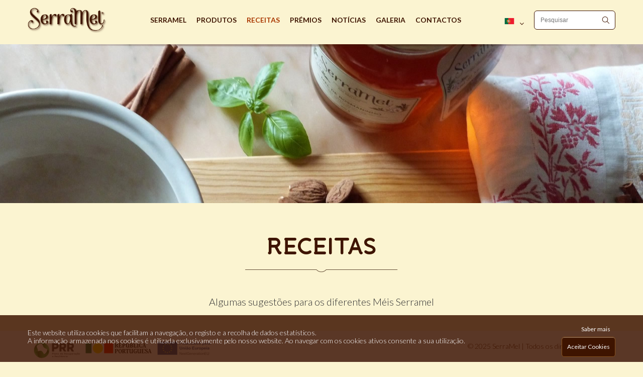

--- FILE ---
content_type: text/html; charset=utf-8
request_url: https://www.serramel.com/receitas/
body_size: 39133
content:

<!DOCTYPE html>
<html xmlns="http://www.w3.org/1999/xhtml">
    <head id="head" runat="server" lang="pt">
        <meta http-equiv="content-type" content="text/html; charset=UTF-8" />
        <meta http-equiv="Content-Style-Type" content="text/css" />
        <meta name="viewport" content="width=device-width, initial-scale=1.0">
        <link rel="ICON" href="/favicon.ico" />
        <title>Receitas</title>
        <meta name="description" content="A origem da Serramel remonta a 1898, ano em que o Jorge Almeida Lima adquire as primeiras colmeias móveis e as explora na Quinta do Lameiro, em S. Domingos de Benfica, Lisboa. Em 1974, dois trinetos de Jorge Lima decidem recuperar as velhas colmeias, dedicando-se de corpo e alma à apicultura. De Lisboa mudam-se para Penamacor, na Beira Baixa, elegendo como terroir Serramel, as magníficas paisagens da Serra da Malcata." />
        <meta name="keywords" content="System.String[]"/>
        <meta property="og:site_name" content="Serramel - Produtos Naturais das Abelhas" />
        <meta property="og:title" content="Receitas" />
        <meta property="og:url" content="https://www.serramel.com/receitas/" />	
	<meta property="og:image" content="http://https:/css/site/img/logo.png" />
	<meta property="og:description" content="" />
		
		<!-- FONTE GOOGLE -->
		<link href="https://fonts.googleapis.com/css?family=Lato:300,300i,400,400i,700,700i" rel="stylesheet">
		
		<!-- CSS & JQUERYS -->
		<link href="/css/site/css/font-awesome.css?v=2025111755632" rel="stylesheet" type="text/css" />
                <link href="/css/estilos_editor.css?v=2025111755632" rel="stylesheet" type="text/css" />
                <link href="/css/site/css/formee-structure.css?v=2025111755632" rel="stylesheet" type="text/css" />
                <link href="/css/site/css/formee-style.css?v=2025111755632" rel="stylesheet" type="text/css" />
                <link href="/css/site/css/menus.css?v=2025111755632" rel="stylesheet" type="text/css" />
                <link href="/css/site/css/slider.css?v=2025111755632" rel="stylesheet" type="text/css" />
                <link href="/css/site/css/magnific-popup.css?v=2025111755632" rel="stylesheet" type="text/css" />
                <link href="/css/site/css/site.css?v=2025111755632" rel="stylesheet" type="text/css" />
                <link href="/css/site/css/responsive.css?v=2025111755632" rel="stylesheet" type="text/css" />
                <script type="text/javascript" src="https://ajax.googleapis.com/ajax/libs/jquery/1.11.1/jquery.js?v=2025111755632"></script>
                <script type="text/javascript" src="https://ajax.googleapis.com/ajax/libs/jqueryui/1.11.1/jquery-ui.js?v=2025111755632"></script>
                <script type="text/javascript" src="/scripts/site/bxslider.js?v=2025111755632"></script>
                <script type="text/javascript" src="/scripts/site/mobile_menu.js?v=2025111755632"></script>
                <script type="text/javascript" src="/scripts/site/jquery.cookie-1.3.1.js?v=2025111755632"></script>
                <script type="text/javascript" src="/scripts/site/jquery.magnific-popup.js?v=2025111755632"></script>
                <script type="text/javascript" src="/scripts/site/netsigma.js?v=2025111755632"></script>
        
		<!-- Google Analytics -->
            <!--script async src="https://www.googletagmanager.com/gtag/js?id=UA-110812898-1"></script>
            <script>
              window.dataLayer = window.dataLayer || [];
              function gtag(){dataLayer.push(arguments);}
              gtag('js', new Date());
            
              gtag('config', 'UA-110812898-1');
            </script>-->
			<!-- Google tag (gtag.js) -->
			<script async src="https://www.googletagmanager.com/gtag/js?id=G-NN5LXWVJXN"></script>
			<script> window.dataLayer = window.dataLayer || []; function gtag(){dataLayer.push(arguments);} gtag('js', new Date()); gtag('config', 'G-NN5LXWVJXN'); </script>
        <!-- End Google Analytics -->

    </head>
	<body>	
	    <div class="wgt-cookies jq_cookies_msg">
			<div class="content-wgt-cookies">
				<div class="msg_cookies">
					<p><span>Este website utiliza cookies que facilitam a navegação, o registo e a recolha de dados estatísticos.<br /></span><span>A informação armazenada nos cookies é utilizada exclusivamente pelo nosso website</span><span>. </span><span>Ao navegar com os cookies ativos consente a sua utilização.</span></p>
				</div>
				<div class="opt_cookies">
					<a title="Cookies - Saiba mais" href="">Saber mais</a>
					<a title="Cookies - Aceitar os cookies" href="#" class="jq_cookies_close">Aceitar Cookies</a>
				</div>
			</div>
		</div>
	    <div id="container_wrapper">
	        <div id="section-topo" class="bg_top" data-view="visible" data-level="3" data-height="0">
	            <div class="top">
	                <div class="logo">
            <a href="/" title="Serramel - Produtos Naturais das Abelhas">
                <img class="img_logo" src="/media/1012/logo.png" />
            </a>								
        </div>
	                <ul class="navmenu">				
						<li id="menu-item" class="menu-item">
							<a href="/serramel/">Serramel</a>
									</li>
				<li id="menu-item" class="menu-item">
							<a href="/produtos/">Produtos</a>
							<ul>
					<li>
								<a href="/produtos/mel/">Mel</a>
											</li>
					<li>
								<a href="/produtos/mel-com-frutas/">Mel com Frutas</a>
											</li>
					<li>
								<a href="/produtos/dieteticos/">Diet&#233;ticos</a>
											</li>
					<li>
								<a href="/produtos/embalagens-especiais/">Embalagens especiais</a>
											</li>
					<li>
								<a href="/produtos/granolas/">Granolas</a>
											</li>
		</ul>		
				</li>
				<li id="menu-item" class="menu-item hoverlink">
							<a href="/receitas/">Receitas</a>
									</li>
				<li id="menu-item" class="menu-item">
							<a href="/premios/">Pr&#233;mios</a>
									</li>
				<li id="menu-item" class="menu-item">
							<a href="/noticias/">Not&#237;cias</a>
									</li>
				<li id="menu-item" class="menu-item">
							<a href="/galeria/">Galeria</a>
									</li>
				<li id="menu-item" class="menu-item">
							<a onclick="$.header.jumpToSection(&#39;contatos&#39;)" target="_blank">Contactos</a>
									</li>
		
	</ul>
	                <div class="bg-search">
			<div class="search">
				<label for="Search"></label>
				<input name="Search" id="Search" type="text" onkeypress="GetCharPesquisa (event);" placeholder="Pesquisar" class="clearField clearFieldBlurred" rel='' />
				<div id="pesquisar" onclick="GetClickPesquisa(event);">
					
				</div>
				<input name="linkSearch" id="linkSearch" type="hidden" value="/resultados-pesquisa/" />
				<input name="btn-pesquisar" id="btn-pesquisar" type="submit" class="esconde" />	
			</div>
		</div>
	                <div class="linguas">
			<ul>
				<li>
    				    <a href="http://www.serramel.com"><img style="float: left" src="/media/1340/pt_pt.png" /><i class="fa fa-angle-down" style="margin: 0px 10px;"></i></a>
					
					<ul>
        					        <li><a href="http://en.serramel.com"><img src="/media/1338/en_gb.png" /></a></li>
        					        <li><a href="http://fr.serramel.com"><img src="/media/1339/fr_fr.png" /></a></li>
        					        <li><a href="http://de.serramel.com"><img src="/media/1337/de_de.png" /></a></li>
					</ul>
				</li>
				
			</ul>
		</div>
	                <div id="menu_responsive">
    	<div class="menu-button"></div>
    	<ul data-breakpoint="1025" class="flexnav">				
    						<li>
								<a href="/serramel/">Serramel</a>

				</li>
				<li>
								<a href="/produtos/">Produtos</a>

		<ul>			
				<li>
								<a href="/produtos/mel/">Mel</a>

				</li>
				<li>
								<a href="/produtos/mel-com-frutas/">Mel com Frutas</a>

				</li>
				<li>
								<a href="/produtos/dieteticos/">Diet&#233;ticos</a>

				</li>
				<li>
								<a href="/produtos/embalagens-especiais/">Embalagens especiais</a>

				</li>
				<li>
								<a href="/produtos/granolas/">Granolas</a>

				</li>
		</ul>
				</li>
				<li>
								<a href="/receitas/">Receitas</a>

				</li>
				<li>
								<a href="/premios/">Pr&#233;mios</a>

				</li>
				<li>
								<a href="/noticias/">Not&#237;cias</a>

				</li>
				<li>
								<a href="/galeria/">Galeria</a>

				</li>
				<li>
								<a onclick="$.header.jumpToSection(&#39;contatos&#39;)" target="_blank">Contactos</a>

				</li>
	    <li><div class="linguas">
			<ul>
				<li>
    				    <a href="http://www.serramel.com"><img style="float: left" src="/media/1340/pt_pt.png" /><i class="fa fa-angle-down" style="margin: 0px 10px;"></i></a>
					
					<ul>
        					        <li><a href="http://en.serramel.com"><img src="/media/1338/en_gb.png" /></a></li>
        					        <li><a href="http://fr.serramel.com"><img src="/media/1339/fr_fr.png" /></a></li>
        					        <li><a href="http://de.serramel.com"><img src="/media/1337/de_de.png" /></a></li>
					</ul>
				</li>
				
			</ul>
		</div></li>
	    <li><div class="bg-search">
			<div class="search">
				<label for="Search"></label>
				<input name="Search" id="Search" type="text" onkeypress="GetCharPesquisa (event);" placeholder="Pesquisar" class="clearField clearFieldBlurred" rel='' />
				<div id="pesquisar" onclick="GetClickPesquisa(event);">
					
				</div>
				<input name="linkSearch" id="linkSearch" type="hidden" value="/resultados-pesquisa/" />
				<input name="btn-pesquisar" id="btn-pesquisar" type="submit" class="esconde" />	
			</div>
		</div></li>
		
    	</ul>	
    </div>
	            </div>
	            <div class="shadow">
	                <img src="/css/site/img/menup-shadow.png">
	            </div>
	        </div>
	        
	        <div id="section-banner-in" class="section" data-height-perc="45">
				<ul id="banner" transition-mode="fade" pagination="false" show-controls="false">
			<li>					
				<div class="img" style="background: url(&#39;/media/1107/banner_receitas.jpg&#39;) no-repeat center center ; -webkit-background-size: cover; -moz-background-size: cover;   -o-background-size: cover; background-size: cover"> </div>					
			</li>
	</ul>

		</div>
					
	        






<div class="container_content">
    <div class="section">
	    <div class="title_section">
		    Receitas
		    <img src="/css/site/img/separador_titulo.png">
        </div>
		
			<div class="content_section"><p style="text-align: center;">Algumas sugestões para os diferentes Méis Serramel</p></div>
	</div>
        <div class="border-1270"></div>
		<div class="container_content">
			<div class="container">
					<div class="section">
		<ul class="lista-receitas">
				<li class="receita">
				    <a href="/receitas/bolo-de-canela-e-mel/">
    						<div class="img_receita" style="background: url(/media/1108/bolo_de_canela_mel.jpg) no-repeat center center ; -webkit-background-size: cover; -moz-background-size: cover;   -o-background-size: cover; background-size: cover; ">
    						    <div class="nome_receita">
    						        Bolo de Canela e Mel
    						       </div>
    						</div>
    						<div class="resumo">
    						        <div class="tempo">60 min <i class="fa fa-clock-o" aria-hidden="true"></i></div>
    						        						        <div class="ingredientes">9 ingredientes <i class="fa fa-cutlery" aria-hidden="true"></i> </div>
                                    						        <div class="dificuladade">
    						            dificuldade 
    						            <div class="icon-dificulade">
    						                		<i class="fa fa-star" aria-hidden="true"></i> <i class="fa fa-star" aria-hidden="true"></i> <i class="fa fa-star-o" aria-hidden="true"></i>

    						            </div>
    						        </div>
    						</div>
    				</a>
				</li>				
				<li class="receita">
				    <a href="/receitas/bolo-de-granola/">
    						<div class="img_receita" style="background: url(/media/1130/bolo-de-granola.jpg) no-repeat center center ; -webkit-background-size: cover; -moz-background-size: cover;   -o-background-size: cover; background-size: cover; ">
    						    <div class="nome_receita">
    						        Bolo de Granola
    						       </div>
    						</div>
    						<div class="resumo">
    						        <div class="tempo">45 min <i class="fa fa-clock-o" aria-hidden="true"></i></div>
    						        						        <div class="ingredientes">8 ingredientes <i class="fa fa-cutlery" aria-hidden="true"></i> </div>
                                    						        <div class="dificuladade">
    						            dificuldade 
    						            <div class="icon-dificulade">
    						                		<i class="fa fa-star" aria-hidden="true"></i> <i class="fa fa-star-o" aria-hidden="true"></i>  <i class="fa fa-star-o" aria-hidden="true"></i>  

    						            </div>
    						        </div>
    						</div>
    				</a>
				</li>				
				<li class="receita">
				    <a href="/receitas/bolo-de-mel-com-gengibre/">
    						<div class="img_receita" style="background: url(/media/1131/bolo-mel-com-gengibre.jpg) no-repeat center center ; -webkit-background-size: cover; -moz-background-size: cover;   -o-background-size: cover; background-size: cover; ">
    						    <div class="nome_receita">
    						        Bolo de Mel com Gengibre
    						       </div>
    						</div>
    						<div class="resumo">
    						        <div class="tempo">40 min <i class="fa fa-clock-o" aria-hidden="true"></i></div>
    						        						        <div class="ingredientes">7 ingredientes <i class="fa fa-cutlery" aria-hidden="true"></i> </div>
                                    						        <div class="dificuladade">
    						            dificuldade 
    						            <div class="icon-dificulade">
    						                		<i class="fa fa-star" aria-hidden="true"></i> <i class="fa fa-star-o" aria-hidden="true"></i>  <i class="fa fa-star-o" aria-hidden="true"></i>  

    						            </div>
    						        </div>
    						</div>
    				</a>
				</li>				
				<li class="receita">
				    <a href="/receitas/bolo-de-mel-rico/">
    						<div class="img_receita" style="background: url(/media/1134/bolo-mel-rico.jpg) no-repeat center center ; -webkit-background-size: cover; -moz-background-size: cover;   -o-background-size: cover; background-size: cover; ">
    						    <div class="nome_receita">
    						        Bolo de Mel Rico
    						       </div>
    						</div>
    						<div class="resumo">
    						        <div class="tempo">40 min <i class="fa fa-clock-o" aria-hidden="true"></i></div>
    						        						        <div class="ingredientes">6 ingredientes <i class="fa fa-cutlery" aria-hidden="true"></i> </div>
                                    						        <div class="dificuladade">
    						            dificuldade 
    						            <div class="icon-dificulade">
    						                		<i class="fa fa-star" aria-hidden="true"></i> <i class="fa fa-star-o" aria-hidden="true"></i>  <i class="fa fa-star-o" aria-hidden="true"></i>  

    						            </div>
    						        </div>
    						</div>
    				</a>
				</li>				
				<li class="receita">
				    <a href="/receitas/borrach&#245;es-com-mel/">
    						<div class="img_receita" style="background: url(/media/1617/jlc_5810_web.jpg) no-repeat center center ; -webkit-background-size: cover; -moz-background-size: cover;   -o-background-size: cover; background-size: cover; ">
    						    <div class="nome_receita">
    						        Borrachões com Mel
    						       </div>
    						</div>
    						<div class="resumo">
    						        <div class="tempo">60 min <i class="fa fa-clock-o" aria-hidden="true"></i></div>
    						        						        <div class="ingredientes">9 ingredientes <i class="fa fa-cutlery" aria-hidden="true"></i> </div>
                                    						        <div class="dificuladade">
    						            dificuldade 
    						            <div class="icon-dificulade">
    						                		<i class="fa fa-star" aria-hidden="true"></i> <i class="fa fa-star-o" aria-hidden="true"></i>  <i class="fa fa-star-o" aria-hidden="true"></i>  

    						            </div>
    						        </div>
    						</div>
    				</a>
				</li>				
				<li class="receita">
				    <a href="/receitas/broas-da-princesa/">
    						<div class="img_receita" style="background: url(/media/1140/broas-da-princesa.jpg) no-repeat center center ; -webkit-background-size: cover; -moz-background-size: cover;   -o-background-size: cover; background-size: cover; ">
    						    <div class="nome_receita">
    						        Broas da Princesa
    						       </div>
    						</div>
    						<div class="resumo">
    						        <div class="tempo">60 min <i class="fa fa-clock-o" aria-hidden="true"></i></div>
    						        						        <div class="ingredientes">9 ingredientes <i class="fa fa-cutlery" aria-hidden="true"></i> </div>
                                    						        <div class="dificuladade">
    						            dificuldade 
    						            <div class="icon-dificulade">
    						                		<i class="fa fa-star" aria-hidden="true"></i> <i class="fa fa-star" aria-hidden="true"></i> <i class="fa fa-star-o" aria-hidden="true"></i>

    						            </div>
    						        </div>
    						</div>
    				</a>
				</li>				
				<li class="receita">
				    <a href="/receitas/camar&#245;es-com-gengibre-e-mel/">
    						<div class="img_receita" style="background: url(/media/1331/camar&#245;es-com-mel-reduzida.jpg) no-repeat center center ; -webkit-background-size: cover; -moz-background-size: cover;   -o-background-size: cover; background-size: cover; ">
    						    <div class="nome_receita">
    						        Camarões com Gengibre e Mel
    						       </div>
    						</div>
    						<div class="resumo">
    						        <div class="tempo">60 min <i class="fa fa-clock-o" aria-hidden="true"></i></div>
    						        						        <div class="ingredientes">8 ingredientes <i class="fa fa-cutlery" aria-hidden="true"></i> </div>
                                    						        <div class="dificuladade">
    						            dificuldade 
    						            <div class="icon-dificulade">
    						                		<i class="fa fa-star" aria-hidden="true"></i> <i class="fa fa-star" aria-hidden="true"></i> <i class="fa fa-star-o" aria-hidden="true"></i>

    						            </div>
    						        </div>
    						</div>
    				</a>
				</li>				
				<li class="receita">
				    <a href="/receitas/laranja-com-mel-e-azeite/">
    						<div class="img_receita" style="background: url(/media/1429/laranja-com-azeite-e-mel.jpg) no-repeat center center ; -webkit-background-size: cover; -moz-background-size: cover;   -o-background-size: cover; background-size: cover; ">
    						    <div class="nome_receita">
    						        Laranja com Mel e Azeite
    						       </div>
    						</div>
    						<div class="resumo">
    						        <div class="tempo">10 min <i class="fa fa-clock-o" aria-hidden="true"></i></div>
    						        						        <div class="ingredientes">3 ingredientes <i class="fa fa-cutlery" aria-hidden="true"></i> </div>
                                    						        <div class="dificuladade">
    						            dificuldade 
    						            <div class="icon-dificulade">
    						                		<i class="fa fa-star" aria-hidden="true"></i> <i class="fa fa-star-o" aria-hidden="true"></i>  <i class="fa fa-star-o" aria-hidden="true"></i>  

    						            </div>
    						        </div>
    						</div>
    				</a>
				</li>				
				<li class="receita">
				    <a href="/receitas/lombinho-com-mel-e-alecrim/">
    						<div class="img_receita" style="background: url(/media/1372/lombinho-com-mel-e-alecrim.jpg) no-repeat center center ; -webkit-background-size: cover; -moz-background-size: cover;   -o-background-size: cover; background-size: cover; ">
    						    <div class="nome_receita">
    						        Lombinho com Mel e Alecrim
    						       </div>
    						</div>
    						<div class="resumo">
    						        <div class="tempo">240 min <i class="fa fa-clock-o" aria-hidden="true"></i></div>
    						        						        <div class="ingredientes">7 ingredientes <i class="fa fa-cutlery" aria-hidden="true"></i> </div>
                                    						        <div class="dificuladade">
    						            dificuldade 
    						            <div class="icon-dificulade">
    						                		<i class="fa fa-star" aria-hidden="true"></i> <i class="fa fa-star" aria-hidden="true"></i> <i class="fa fa-star" aria-hidden="true"></i>

    						            </div>
    						        </div>
    						</div>
    				</a>
				</li>				
				<li class="receita">
				    <a href="/receitas/mazagran/">
    						<div class="img_receita" style="background: url(/media/1142/mazagran.jpg) no-repeat center center ; -webkit-background-size: cover; -moz-background-size: cover;   -o-background-size: cover; background-size: cover; ">
    						    <div class="nome_receita">
    						        Mazagran
    						       </div>
    						</div>
    						<div class="resumo">
    						        <div class="tempo">15 min <i class="fa fa-clock-o" aria-hidden="true"></i></div>
    						        						        <div class="ingredientes">5 ingredientes <i class="fa fa-cutlery" aria-hidden="true"></i> </div>
                                    						        <div class="dificuladade">
    						            dificuldade 
    						            <div class="icon-dificulade">
    						                		<i class="fa fa-star" aria-hidden="true"></i> <i class="fa fa-star-o" aria-hidden="true"></i>  <i class="fa fa-star-o" aria-hidden="true"></i>  

    						            </div>
    						        </div>
    						</div>
    				</a>
				</li>				
				<li class="receita">
				    <a href="/receitas/morangos-com-mel/">
    						<div class="img_receita" style="background: url(/media/1391/morangos-com-mel.jpg) no-repeat center center ; -webkit-background-size: cover; -moz-background-size: cover;   -o-background-size: cover; background-size: cover; ">
    						    <div class="nome_receita">
    						        Morangos com Mel
    						       </div>
    						</div>
    						<div class="resumo">
    						        <div class="tempo">10 min <i class="fa fa-clock-o" aria-hidden="true"></i></div>
    						        						        <div class="ingredientes">2 ingredientes <i class="fa fa-cutlery" aria-hidden="true"></i> </div>
                                    						        <div class="dificuladade">
    						            dificuldade 
    						            <div class="icon-dificulade">
    						                		<i class="fa fa-star" aria-hidden="true"></i> <i class="fa fa-star-o" aria-hidden="true"></i>  <i class="fa fa-star-o" aria-hidden="true"></i>  

    						            </div>
    						        </div>
    						</div>
    				</a>
				</li>				
				<li class="receita">
				    <a href="/receitas/panquecas-escocesas/">
    						<div class="img_receita" style="background: url(/media/1279/panquecas_escocesas.jpg) no-repeat center center ; -webkit-background-size: cover; -moz-background-size: cover;   -o-background-size: cover; background-size: cover; ">
    						    <div class="nome_receita">
    						        Panquecas Escocesas 
    						       </div>
    						</div>
    						<div class="resumo">
    						        <div class="tempo">60 min <i class="fa fa-clock-o" aria-hidden="true"></i></div>
    						        						        <div class="ingredientes">7 ingredientes <i class="fa fa-cutlery" aria-hidden="true"></i> </div>
                                    						        <div class="dificuladade">
    						            dificuldade 
    						            <div class="icon-dificulade">
    						                		<i class="fa fa-star" aria-hidden="true"></i> <i class="fa fa-star" aria-hidden="true"></i> <i class="fa fa-star-o" aria-hidden="true"></i>

    						            </div>
    						        </div>
    						</div>
    				</a>
				</li>				
				<li class="receita">
				    <a href="/receitas/peras-com-requeij&#227;o-e-mel/">
    						<div class="img_receita" style="background: url(/media/1144/peras-com-mel.jpg) no-repeat center center ; -webkit-background-size: cover; -moz-background-size: cover;   -o-background-size: cover; background-size: cover; ">
    						    <div class="nome_receita">
    						        Peras com Requeijão e Mel
    						       </div>
    						</div>
    						<div class="resumo">
    						        <div class="tempo">40 min <i class="fa fa-clock-o" aria-hidden="true"></i></div>
    						        						        <div class="ingredientes">7 ingredientes <i class="fa fa-cutlery" aria-hidden="true"></i> </div>
                                    						        <div class="dificuladade">
    						            dificuldade 
    						            <div class="icon-dificulade">
    						                		<i class="fa fa-star" aria-hidden="true"></i> <i class="fa fa-star-o" aria-hidden="true"></i>  <i class="fa fa-star-o" aria-hidden="true"></i>  

    						            </div>
    						        </div>
    						</div>
    				</a>
				</li>				
				<li class="receita">
				    <a href="/receitas/pur&#233;-de-abacate-com-mel/">
    						<div class="img_receita" style="background: url(/media/1455/pur&#233;-de-abacate.jpg) no-repeat center center ; -webkit-background-size: cover; -moz-background-size: cover;   -o-background-size: cover; background-size: cover; ">
    						    <div class="nome_receita">
    						        Puré de Abacate com Mel
    						       </div>
    						</div>
    						<div class="resumo">
    						        <div class="tempo">15 min <i class="fa fa-clock-o" aria-hidden="true"></i></div>
    						        						        <div class="ingredientes">3 ingredientes <i class="fa fa-cutlery" aria-hidden="true"></i> </div>
                                    						        <div class="dificuladade">
    						            dificuldade 
    						            <div class="icon-dificulade">
    						                		<i class="fa fa-star" aria-hidden="true"></i> <i class="fa fa-star-o" aria-hidden="true"></i>  <i class="fa fa-star-o" aria-hidden="true"></i>  

    						            </div>
    						        </div>
    						</div>
    				</a>
				</li>				
				<li class="receita">
				    <a href="/receitas/salada-de-r&#250;cula-queijo-de-cabra-nectarinas-e-vinagrete-de-p&#243;len-de-abelha/">
    						<div class="img_receita" style="background: url(/media/1625/020.jpg) no-repeat center center ; -webkit-background-size: cover; -moz-background-size: cover;   -o-background-size: cover; background-size: cover; ">
    						    <div class="nome_receita">
    						        Salada de rúcula, queijo de cabra, nectarinas e vinagrete de pólen de abelha
    						       </div>
    						</div>
    						<div class="resumo">
    						        <div class="tempo">15 min <i class="fa fa-clock-o" aria-hidden="true"></i></div>
    						        						        <div class="ingredientes">11 ingredientes <i class="fa fa-cutlery" aria-hidden="true"></i> </div>
                                    						        <div class="dificuladade">
    						            dificuldade 
    						            <div class="icon-dificulade">
    						                		<i class="fa fa-star" aria-hidden="true"></i> <i class="fa fa-star-o" aria-hidden="true"></i>  <i class="fa fa-star-o" aria-hidden="true"></i>  

    						            </div>
    						        </div>
    						</div>
    				</a>
				</li>				
				<li class="receita">
				    <a href="/receitas/scones-com-mel/">
    						<div class="img_receita" style="background: url(/media/1146/scones-com-mel.jpg) no-repeat center center ; -webkit-background-size: cover; -moz-background-size: cover;   -o-background-size: cover; background-size: cover; ">
    						    <div class="nome_receita">
    						        Scones com Mel
    						       </div>
    						</div>
    						<div class="resumo">
    						        <div class="tempo">40 min <i class="fa fa-clock-o" aria-hidden="true"></i></div>
    						        						        <div class="ingredientes">7 ingredientes <i class="fa fa-cutlery" aria-hidden="true"></i> </div>
                                    						        <div class="dificuladade">
    						            dificuldade 
    						            <div class="icon-dificulade">
    						                		<i class="fa fa-star" aria-hidden="true"></i> <i class="fa fa-star-o" aria-hidden="true"></i>  <i class="fa fa-star-o" aria-hidden="true"></i>  

    						            </div>
    						        </div>
    						</div>
    				</a>
				</li>				
				<li class="receita">
				    <a href="/receitas/sobremesa-&#225;rabe-de-ma&#231;&#227;-com-mel/">
    						<div class="img_receita" style="background: url(/media/1280/sobremesa-arabe-com-mel.jpg) no-repeat center center ; -webkit-background-size: cover; -moz-background-size: cover;   -o-background-size: cover; background-size: cover; ">
    						    <div class="nome_receita">
    						        Sobremesa Árabe de Maçã com Mel
    						       </div>
    						</div>
    						<div class="resumo">
    						        <div class="tempo">50 min <i class="fa fa-clock-o" aria-hidden="true"></i></div>
    						        						        <div class="ingredientes">5 ingredientes <i class="fa fa-cutlery" aria-hidden="true"></i> </div>
                                    						        <div class="dificuladade">
    						            dificuldade 
    						            <div class="icon-dificulade">
    						                		<i class="fa fa-star" aria-hidden="true"></i> <i class="fa fa-star-o" aria-hidden="true"></i>  <i class="fa fa-star-o" aria-hidden="true"></i>  

    						            </div>
    						        </div>
    						</div>
    				</a>
				</li>				
				<li class="receita">
				    <a href="/receitas/sopa-de-tomate/">
    						<div class="img_receita" style="background: url(/media/1415/sopa-de-tomate.jpg) no-repeat center center ; -webkit-background-size: cover; -moz-background-size: cover;   -o-background-size: cover; background-size: cover; ">
    						    <div class="nome_receita">
    						        Sopa de Tomate
    						       </div>
    						</div>
    						<div class="resumo">
    						        <div class="tempo">45 min <i class="fa fa-clock-o" aria-hidden="true"></i></div>
    						        						        <div class="ingredientes">5 ingredientes <i class="fa fa-cutlery" aria-hidden="true"></i> </div>
                                    						        <div class="dificuladade">
    						            dificuldade 
    						            <div class="icon-dificulade">
    						                		<i class="fa fa-star" aria-hidden="true"></i> <i class="fa fa-star" aria-hidden="true"></i> <i class="fa fa-star-o" aria-hidden="true"></i>

    						            </div>
    						        </div>
    						</div>
    				</a>
				</li>				
				<li class="receita">
				    <a href="/receitas/tarte-de-morangos-com-mel-na-frigideira/">
    						<div class="img_receita" style="background: url(/media/1482/img_7604_1.jpg) no-repeat center center ; -webkit-background-size: cover; -moz-background-size: cover;   -o-background-size: cover; background-size: cover; ">
    						    <div class="nome_receita">
    						        Tarte de Morangos com Mel na Frigideira
    						       </div>
    						</div>
    						<div class="resumo">
    						        <div class="tempo">20 min <i class="fa fa-clock-o" aria-hidden="true"></i></div>
    						        						        <div class="ingredientes">11 ingredientes <i class="fa fa-cutlery" aria-hidden="true"></i> </div>
                                    						        <div class="dificuladade">
    						            dificuldade 
    						            <div class="icon-dificulade">
    						                		<i class="fa fa-star" aria-hidden="true"></i> <i class="fa fa-star-o" aria-hidden="true"></i>  <i class="fa fa-star-o" aria-hidden="true"></i>  

    						            </div>
    						        </div>
    						</div>
    				</a>
				</li>				
		</ul>
	</div>

			</div>
		</div>
</div>
	        
	        
    	        <div id="content_footer" class="bg_content_footer">
    	            <div class="img_footer_destaque" style="background: url(/media/1103/break_contactos.jpg) no-repeat center center; -webkit-background-size: cover; -moz-background-size: cover; -o-background-size: cover; background-size: cover"></div>
	<div id="section-contatos" class="section-destaques">						
		<div class="section">
				<div class="title_section">
					    <span>Contactos</span>
					    <img src="/css/site/img/separador_titulo.png">
                    </div>
							<div class="content_section"><p style="text-align: center;">Caso precisar de informação extra ou tiver alguma dúvida, por favor, contacte-nos!</p></div>
		</div>
		    <div class="bg_mapa" data-height="30">
		        <div id="map" class="mapa">					
			        <iframe id="googlemaps" src="https://www.google.com/maps/d/embed?mid=1vtDd2T0829JfwVOJu9HBRRzi6IA&z=15&t=m&output=embed"></iframe>
                </div>
            </div>
		<div class="section">	
				<div class="content-6-12"><table border="0" style="width: 100%; height: 100%;">
<tbody>
<tr>
<td style="vertical-align: top;"><img style="width: 125px; height: 36px;" src="/media/1096/euromel.png?width=125&amp;height=36" alt="" data-udi="umb://media/52344136b87e476e84db6a38b64757fa" /></td>
</tr>
<tr>
<td style="vertical-align: top;">
<table border="0" style="width: 100%; height: 100%;">
<tbody>
<tr>
<td colspan="2" style="vertical-align: top;">
<p class="title-18"><strong>Euromel, Lda - Apicultores</strong><span class="img_direita"><a rel="noopener noreferrer" href="http://www.beirabagadocestradicionais.com/" target="_blank" title="BeiraBaga"><img src="/media/1286/beirabaga.png?width=170&amp;height=88" alt="" width="170" height="88" data-udi="umb://media/3fd89a77d4b1493db7da983abccc22e8" /></a></span><br />Quinta dos Pocinhos<br />Apartado 20<br />6090-507 Penamacor<br />GPS :( 40º09'51,88''N 7º09'48,79''O)</p>
<p class="title-18"><strong>Tel.:</strong> (00351) 277 394 585 <span style="font-size: 10px;">(Chamada para a rede fixa nacional)</span><br /><strong>Fax:</strong> (00351) 277 394 982</p>
<p class="title-18">Director: Frederico Horgan<br /><a href="mailto:euromel@serramel.com">euromel@serramel.com</a><br />Qualidade: Inês Próspero<br /><a href="mailto:euromel.ines@serramel.com">euromel.ines@serramel.com</a><br />Marketing: Rita Horgan<br /><a href="mailto:euromel.rita@serramel.com">euromel.rita@serramel.com</a></p>
<table border="0" align="left">
<tbody>
<tr>
<td style="width: 36px; text-align: center;"><a rel="noopener noreferrer" href="https://www.facebook.com/Serramel/" target="_blank" title="Facebook"><img src="/media/1097/facebook.png?height=24" alt="" data-udi="umb://media/4381ae51401047838a7c3f23473c95ee" /></a></td>
<td style="width: 36px; text-align: center;"><a rel="noopener noreferrer" href="https://www.instagram.com/serramelportugal/" target="_blank"><img src="/media/1336/instagram.png?height=24" alt="" data-udi="umb://media/cfa3cb339b8c41dcb94921e1f76c764f" /></a></td>
</tr>
</tbody>
</table>
<table border="0" align="center" style="width: 100%; padding: 10px 0; border-top: 1px solid;">
<tbody>
<tr>
<td style="text-align: center;">  <img style="width: 110px; height: 54px;" src="/media/1587/iso_9001plusiqnet_cor.png?width=110&amp;height=54" alt="" data-udi="umb://media/7b78f6e31c6a4155a73d0508adc542f5" />       <img style="width: 46px; height: 54px;" src="/media/1536/pme_lider_2023_2d_cores.png" alt="" />         <a rel="noopener noreferrer" href="https://www.livroreclamacoes.pt/inicio" target="_blank"><img style="width: 124px; height: 49px;" src="/media/1459/livro_de_reclamacoes.png?width=124&amp;height=49" alt="" data-udi="umb://media/0642478d569646c5af5f98adc6de3141" /></a>       </td>
</tr>
</tbody>
</table>
<table border="0" align="center" style="width: 100%; padding: 10px 0; border-top: 1px solid;">
<tbody>
<tr>
<td style="text-align: center;"><img style="width: 499px; height: 69px;" src="/media/1380/recicle-sempre.jpg?width=499&amp;height=69" alt="" data-udi="umb://media/1621a9c502a04da6af2315c9ad8e90a6" /></td>
</tr>
</tbody>
</table>
</td>
</tr>
</tbody>
</table>
</td>
</tr>
</tbody>
</table></div>
			    			<div class="content-6-12">
    			    <iframe border="0" scrolling="no" style="width:100%;height: 680px;" src="/contactos/"></iframe>
    			</div>
		</div>	
	</div>
                </div>
			<div id="footer" class="bg_footer">														
			    <div class="footer">
    	    <div class="apoios">
    	        <p><a rel="noopener noreferrer" data-udi="umb://media/59838bc3d3b44f8a935abf979e0abca7" href="/media/1538/i40_publicitac-a-o_euromel.pdf" target="_blank" title="i4.0_publicitação_Euromel.pdf"><img style="width: 377px; height: 52px; display: block; margin-left: auto; margin-right: auto;" src="/media/1537/barra-apoios.png?width=377&amp;height=52" alt="" data-udi="umb://media/3e447d3d3f7d431cb7f8ff945238e31f" /></a></p>
<!--<table border="0" cellpadding="10px">
<tbody>
<tr>
<td>
<p><a rel="noopener noreferrer" href="https://ec.europa.eu/info/food-farming-fisheries/key-policies/common-agricultural-policy/rural-development_pt" target="_blank"><img style="width: 381px; height: 26px; float: left;" src="/media/1465/logotipos-pdr2020_r2_c2.png?width=381&amp;height=26" alt="" data-udi="umb://media/1a17cc44842544d5bacfbbe579f3c0ee" /></a></p>
<p style="text-align: center;"><a rel="noopener noreferrer" data-udi="umb://media/ce2c96b456df41028eb2630e76b639f1" href="/media/1405/ficha-de-projeto_euromel.pdf" target="_blank" title="Ficha de projeto_Euromel.pdf">Ficha de projeto</a></p>
</td>
<td style="text-align: right;">
<p><a rel="noopener noreferrer" data-udi="umb://media/86805ccd995a4d6884fcc6760f39be3d" href="/media/1277/euromel_ficha_do_projeto.pdf" target="_blank" title="Euromel_Ficha_do_Projeto.PDF"><img style="width: 300px; height: 24px; float: right;" src="/media/1464/logotipos-pdr2020_r1_c2.png?width=300&amp;height=24" alt="" data-udi="umb://media/abcc328798dc4a80bbd126a4687a3d54" /></a></p>
<p style="text-align: center;"><a rel="noopener noreferrer" data-udi="umb://media/86805ccd995a4d6884fcc6760f39be3d" href="/media/1277/euromel_ficha_do_projeto.pdf" target="_blank" title="Euromel_Ficha_do_Projeto.PDF">Qualificação Euromel</a></p>
</td>
</tr>
</tbody>
</table>-->		    
    		</div>
		<div class="copyright">
			&#169; 2025
			SerraMel | Todos os direitos reservados.  
			
		</div>
			
	</div>
			</div>
	    </div>				
    </body>
</html>

--- FILE ---
content_type: text/html; charset=utf-8
request_url: https://www.google.com/maps/d/embed?mid=1vtDd2T0829JfwVOJu9HBRRzi6IA&z=15&t=m&output=embed
body_size: 3895
content:
<!DOCTYPE html><html itemscope itemtype="http://schema.org/WebSite"><head><script nonce="DOhYXd3f6yuLJaLMvdUOZA">window['ppConfig'] = {productName: '06194a8f37177242d55a18e38c5a91c6', deleteIsEnforced:  false , sealIsEnforced:  false , heartbeatRate:  0.5 , periodicReportingRateMillis:  60000.0 , disableAllReporting:  false };(function(){'use strict';function k(a){var b=0;return function(){return b<a.length?{done:!1,value:a[b++]}:{done:!0}}}function l(a){var b=typeof Symbol!="undefined"&&Symbol.iterator&&a[Symbol.iterator];if(b)return b.call(a);if(typeof a.length=="number")return{next:k(a)};throw Error(String(a)+" is not an iterable or ArrayLike");}var m=typeof Object.defineProperties=="function"?Object.defineProperty:function(a,b,c){if(a==Array.prototype||a==Object.prototype)return a;a[b]=c.value;return a};
function n(a){a=["object"==typeof globalThis&&globalThis,a,"object"==typeof window&&window,"object"==typeof self&&self,"object"==typeof global&&global];for(var b=0;b<a.length;++b){var c=a[b];if(c&&c.Math==Math)return c}throw Error("Cannot find global object");}var p=n(this);function q(a,b){if(b)a:{var c=p;a=a.split(".");for(var d=0;d<a.length-1;d++){var e=a[d];if(!(e in c))break a;c=c[e]}a=a[a.length-1];d=c[a];b=b(d);b!=d&&b!=null&&m(c,a,{configurable:!0,writable:!0,value:b})}}
q("Object.is",function(a){return a?a:function(b,c){return b===c?b!==0||1/b===1/c:b!==b&&c!==c}});q("Array.prototype.includes",function(a){return a?a:function(b,c){var d=this;d instanceof String&&(d=String(d));var e=d.length;c=c||0;for(c<0&&(c=Math.max(c+e,0));c<e;c++){var f=d[c];if(f===b||Object.is(f,b))return!0}return!1}});
q("String.prototype.includes",function(a){return a?a:function(b,c){if(this==null)throw new TypeError("The 'this' value for String.prototype.includes must not be null or undefined");if(b instanceof RegExp)throw new TypeError("First argument to String.prototype.includes must not be a regular expression");return this.indexOf(b,c||0)!==-1}});function r(a,b,c){a("https://csp.withgoogle.com/csp/proto/"+encodeURIComponent(b),JSON.stringify(c))}function t(){var a;if((a=window.ppConfig)==null?0:a.disableAllReporting)return function(){};var b,c,d,e;return(e=(b=window)==null?void 0:(c=b.navigator)==null?void 0:(d=c.sendBeacon)==null?void 0:d.bind(navigator))!=null?e:u}function u(a,b){var c=new XMLHttpRequest;c.open("POST",a);c.send(b)}
function v(){var a=(w=Object.prototype)==null?void 0:w.__lookupGetter__("__proto__"),b=x,c=y;return function(){var d=a.call(this),e,f,g,h;r(c,b,{type:"ACCESS_GET",origin:(f=window.location.origin)!=null?f:"unknown",report:{className:(g=d==null?void 0:(e=d.constructor)==null?void 0:e.name)!=null?g:"unknown",stackTrace:(h=Error().stack)!=null?h:"unknown"}});return d}}
function z(){var a=(A=Object.prototype)==null?void 0:A.__lookupSetter__("__proto__"),b=x,c=y;return function(d){d=a.call(this,d);var e,f,g,h;r(c,b,{type:"ACCESS_SET",origin:(f=window.location.origin)!=null?f:"unknown",report:{className:(g=d==null?void 0:(e=d.constructor)==null?void 0:e.name)!=null?g:"unknown",stackTrace:(h=Error().stack)!=null?h:"unknown"}});return d}}function B(a,b){C(a.productName,b);setInterval(function(){C(a.productName,b)},a.periodicReportingRateMillis)}
var D="constructor __defineGetter__ __defineSetter__ hasOwnProperty __lookupGetter__ __lookupSetter__ isPrototypeOf propertyIsEnumerable toString valueOf __proto__ toLocaleString x_ngfn_x".split(" "),E=D.concat,F=navigator.userAgent.match(/Firefox\/([0-9]+)\./),G=(!F||F.length<2?0:Number(F[1])<75)?["toSource"]:[],H;if(G instanceof Array)H=G;else{for(var I=l(G),J,K=[];!(J=I.next()).done;)K.push(J.value);H=K}var L=E.call(D,H),M=[];
function C(a,b){for(var c=[],d=l(Object.getOwnPropertyNames(Object.prototype)),e=d.next();!e.done;e=d.next())e=e.value,L.includes(e)||M.includes(e)||c.push(e);e=Object.prototype;d=[];for(var f=0;f<c.length;f++){var g=c[f];d[f]={name:g,descriptor:Object.getOwnPropertyDescriptor(Object.prototype,g),type:typeof e[g]}}if(d.length!==0){c=l(d);for(e=c.next();!e.done;e=c.next())M.push(e.value.name);var h;r(b,a,{type:"SEAL",origin:(h=window.location.origin)!=null?h:"unknown",report:{blockers:d}})}};var N=Math.random(),O=t(),P=window.ppConfig;P&&(P.disableAllReporting||P.deleteIsEnforced&&P.sealIsEnforced||N<P.heartbeatRate&&r(O,P.productName,{origin:window.location.origin,type:"HEARTBEAT"}));var y=t(),Q=window.ppConfig;if(Q)if(Q.deleteIsEnforced)delete Object.prototype.__proto__;else if(!Q.disableAllReporting){var x=Q.productName;try{var w,A;Object.defineProperty(Object.prototype,"__proto__",{enumerable:!1,get:v(),set:z()})}catch(a){}}
(function(){var a=t(),b=window.ppConfig;b&&(b.sealIsEnforced?Object.seal(Object.prototype):b.disableAllReporting||(document.readyState!=="loading"?B(b,a):document.addEventListener("DOMContentLoaded",function(){B(b,a)})))})();}).call(this);
</script><title itemprop="name">Serramel - Produtos Naturais das Abelhas - Google My Maps</title><meta name="robots" content="noindex,nofollow"/><meta http-equiv="X-UA-Compatible" content="IE=edge,chrome=1"><meta name="viewport" content="initial-scale=1.0,minimum-scale=1.0,maximum-scale=1.0,user-scalable=0,width=device-width"/><meta name="description" itemprop="description" content="Serramel - Produtos Naturais das Abelhas"/><meta itemprop="url" content="https://www.google.com/maps/d/viewer?mid=1vtDd2T0829JfwVOJu9HBRRzi6IA"/><meta itemprop="image" content="https://www.google.com/maps/d/thumbnail?mid=1vtDd2T0829JfwVOJu9HBRRzi6IA"/><meta property="og:type" content="website"/><meta property="og:title" content="Serramel - Produtos Naturais das Abelhas - Google My Maps"/><meta property="og:description" content="Serramel - Produtos Naturais das Abelhas"/><meta property="og:url" content="https://www.google.com/maps/d/viewer?mid=1vtDd2T0829JfwVOJu9HBRRzi6IA"/><meta property="og:image" content="https://www.google.com/maps/d/thumbnail?mid=1vtDd2T0829JfwVOJu9HBRRzi6IA"/><meta property="og:site_name" content="Google My Maps"/><meta name="twitter:card" content="summary_large_image"/><meta name="twitter:title" content="Serramel - Produtos Naturais das Abelhas - Google My Maps"/><meta name="twitter:description" content="Serramel - Produtos Naturais das Abelhas"/><meta name="twitter:image:src" content="https://www.google.com/maps/d/thumbnail?mid=1vtDd2T0829JfwVOJu9HBRRzi6IA"/><link rel="stylesheet" id="gmeviewer-styles" href="https://www.gstatic.com/mapspro/_/ss/k=mapspro.gmeviewer.oA-ohI6ZM5g.L.W.O/am=AAAE/d=0/rs=ABjfnFX-rFvoUhxEnTCB1MekxaGBVgrhNA" nonce="op-fQxjZVJGHPp6xtJq3hg"><link rel="stylesheet" href="https://fonts.googleapis.com/css?family=Roboto:300,400,500,700" nonce="op-fQxjZVJGHPp6xtJq3hg"><link rel="shortcut icon" href="//www.gstatic.com/mapspro/images/favicon-001.ico"><link rel="canonical" href="https://www.google.com/mymaps/viewer?mid=1vtDd2T0829JfwVOJu9HBRRzi6IA&amp;hl=en_US"></head><body jscontroller="O1VPAb" jsaction="click:cOuCgd;"><div class="c4YZDc HzV7m-b7CEbf SfQLQb-dIxMhd-bN97Pc-b3rLgd"><div class="jQhVs-haAclf"><div class="jQhVs-uMX1Ee-My5Dr-purZT-uDEFge"><div class="jQhVs-uMX1Ee-My5Dr-purZT-uDEFge-bN97Pc"><div class="jQhVs-uMX1Ee-My5Dr-purZT-uDEFge-Bz112c"></div><div class="jQhVs-uMX1Ee-My5Dr-purZT-uDEFge-fmcmS-haAclf"><div class="jQhVs-uMX1Ee-My5Dr-purZT-uDEFge-fmcmS">Open full screen to view more</div></div></div></div></div><div class="i4ewOd-haAclf"><div class="i4ewOd-UzWXSb" id="map-canvas"></div></div><div class="X3SwIb-haAclf NBDE7b-oxvKad"><div class="X3SwIb-i8xkGf"></div></div><div class="Te60Vd-ZMv3u dIxMhd-bN97Pc-b3rLgd"><div class="dIxMhd-bN97Pc-Tswv1b-Bz112c"></div><div class="dIxMhd-bN97Pc-b3rLgd-fmcmS">This map was created by a user. <a href="//support.google.com/mymaps/answer/3024454?hl=en&amp;amp;ref_topic=3188329" target="_blank">Learn how to create your own.</a></div><div class="dIxMhd-bN97Pc-b3rLgd-TvD9Pc" title="Close"></div></div><script nonce="DOhYXd3f6yuLJaLMvdUOZA">
  function _DumpException(e) {
    if (window.console) {
      window.console.error(e.stack);
    }
  }
  var _pageData = "[[1,null,null,null,null,null,null,null,null,null,\"at\",\"\",\"\",1763358931525,\"\",\"en_US\",false,[],\"https://www.google.com/maps/d/viewer?mid\\u003d1vtDd2T0829JfwVOJu9HBRRzi6IA\",\"https://www.google.com/maps/d/embed?mid\\u003d1vtDd2T0829JfwVOJu9HBRRzi6IA\\u0026ehbc\\u003d2E312F\",\"https://www.google.com/maps/d/edit?mid\\u003d1vtDd2T0829JfwVOJu9HBRRzi6IA\",\"https://www.google.com/maps/d/thumbnail?mid\\u003d1vtDd2T0829JfwVOJu9HBRRzi6IA\",null,null,true,\"https://www.google.com/maps/d/print?mid\\u003d1vtDd2T0829JfwVOJu9HBRRzi6IA\",\"https://www.google.com/maps/d/pdf?mid\\u003d1vtDd2T0829JfwVOJu9HBRRzi6IA\",\"https://www.google.com/maps/d/viewer?mid\\u003d1vtDd2T0829JfwVOJu9HBRRzi6IA\",null,false,\"/maps/d\",\"maps/sharing\",\"//www.google.com/intl/en_US/help/terms_maps.html\",true,\"https://docs.google.com/picker\",null,false,null,[[[\"//www.gstatic.com/mapspro/images/google-my-maps-logo-regular-001.png\",143,25],[\"//www.gstatic.com/mapspro/images/google-my-maps-logo-regular-2x-001.png\",286,50]],[[\"//www.gstatic.com/mapspro/images/google-my-maps-logo-small-001.png\",113,20],[\"//www.gstatic.com/mapspro/images/google-my-maps-logo-small-2x-001.png\",226,40]]],1,\"https://www.gstatic.com/mapspro/_/js/k\\u003dmapspro.gmeviewer.en_US.SjgpIkEyeXQ.O/am\\u003dAAAE/d\\u003d0/rs\\u003dABjfnFWj0zsPU4B4HnBZ5D-n3weIY-wLwQ/m\\u003dgmeviewer_base\",null,null,true,null,\"US\",null,null,null,null,null,null,true],[\"mf.map\",\"1vtDd2T0829JfwVOJu9HBRRzi6IA\",\"Serramel - Produtos Naturais das Abelhas\",null,[-7.1627694,40.16392,-7.1627694,40.16392],[-7.1627694,40.16392,-7.1627694,40.16392],[[null,\"-iPkrhGwzQ4\",\"Camada sem título\",\"\",[[[\"https://mt.googleapis.com/vt/icon/name\\u003dicons/onion/SHARED-mymaps-pin-container-bg_4x.png,icons/onion/SHARED-mymaps-pin-container_4x.png,icons/onion/1899-blank-shape_pin_4x.png\\u0026highlight\\u003dff000000,FBC02D\\u0026scale\\u003d2.0\"],null,1,1,[[null,[40.16392,-7.1627694]],\"0\",null,\"-iPkrhGwzQ4\",[40.16392,-7.1627694],[0,-128],\"1C21BCDBFD17683C\"],[[\"Euromel, Lda. - Apicultores\"]]]],null,null,true,null,null,null,null,[[\"-iPkrhGwzQ4\",1,null,null,null,\"https://www.google.com/maps/d/kml?mid\\u003d1vtDd2T0829JfwVOJu9HBRRzi6IA\\u0026resourcekey\\u0026lid\\u003d-iPkrhGwzQ4\",null,null,null,null,null,2,null,[[[\"1C21BCDBFD17683C\",[[[40.16392,-7.1627694]]],null,null,0,[[\"nome\",[\"Euromel, Lda. - Apicultores\"],1],[\"descrição\",[\"Quinta dos Pocinhos\\nApartado 20\\n6090-507 Penamacor\\n\\nTel.: (00351) 277 394 585\\nFax: (00351) 277 394 982\\nE-mail: euromel@serramel.com\"],1]],null,0]],[[[\"https://mt.googleapis.com/vt/icon/name\\u003dicons/onion/SHARED-mymaps-pin-container-bg_4x.png,icons/onion/SHARED-mymaps-pin-container_4x.png,icons/onion/1899-blank-shape_pin_4x.png\\u0026highlight\\u003dff000000,FBC02D\\u0026scale\\u003d2.0\",[32,64]],[[\"FBC02D\",1],1200],[[\"FBC02D\",0.30196078431372547],[\"FBC02D\",1],1200]]]]]],null,null,null,null,null,1]],[2],null,null,\"mapspro_in_drive\",\"1vtDd2T0829JfwVOJu9HBRRzi6IA\",\"https://drive.google.com/abuse?id\\u003d1vtDd2T0829JfwVOJu9HBRRzi6IA\",true,false,false,\"\",2,false,\"https://www.google.com/maps/d/kml?mid\\u003d1vtDd2T0829JfwVOJu9HBRRzi6IA\\u0026resourcekey\",424927,true,false,\"\",true,\"\",true,null,[null,null,[1503484394,509801000],[1503484416,885000000]],false,\"https://support.google.com/legal/troubleshooter/1114905#ts\\u003d9723198%2C1115689\"]]";</script><script type="text/javascript" src="//maps.googleapis.com/maps/api/js?v=3.61&client=google-maps-pro&language=en_US&region=US&libraries=places,visualization,geometry,search" nonce="DOhYXd3f6yuLJaLMvdUOZA"></script><script id="base-js" src="https://www.gstatic.com/mapspro/_/js/k=mapspro.gmeviewer.en_US.SjgpIkEyeXQ.O/am=AAAE/d=0/rs=ABjfnFWj0zsPU4B4HnBZ5D-n3weIY-wLwQ/m=gmeviewer_base" nonce="DOhYXd3f6yuLJaLMvdUOZA"></script><script nonce="DOhYXd3f6yuLJaLMvdUOZA">_startApp();</script></div></body></html>

--- FILE ---
content_type: text/html; charset=utf-8
request_url: https://www.serramel.com/contactos/
body_size: 6110
content:

	<link href="/css/site/css/font-awesome.css?v=2025111755633" rel="stylesheet" type="text/css" />
                <link href="/css/estilos_editor.css?v=2025111755633" rel="stylesheet" type="text/css" />
                <link href="/css/site/css/formee-structure.css?v=2025111755633" rel="stylesheet" type="text/css" />
                <link href="/css/site/css/formee-style.css?v=2025111755633" rel="stylesheet" type="text/css" />
                <link href="/css/site/css/menus.css?v=2025111755633" rel="stylesheet" type="text/css" />
                <link href="/css/site/css/slider.css?v=2025111755633" rel="stylesheet" type="text/css" />
                <link href="/css/site/css/magnific-popup.css?v=2025111755633" rel="stylesheet" type="text/css" />
                <link href="/css/site/css/site.css?v=2025111755633" rel="stylesheet" type="text/css" />
                <link href="/css/site/css/responsive.css?v=2025111755633" rel="stylesheet" type="text/css" />
                <script type="text/javascript" src="https://ajax.googleapis.com/ajax/libs/jquery/1.11.1/jquery.js?v=2025111755633"></script>
                <script type="text/javascript" src="https://ajax.googleapis.com/ajax/libs/jqueryui/1.11.1/jquery-ui.js?v=2025111755633"></script>
                <script type="text/javascript" src="/scripts/site/bxslider.js?v=2025111755633"></script>
                <script type="text/javascript" src="/scripts/site/mobile_menu.js?v=2025111755633"></script>
                <script type="text/javascript" src="/scripts/site/jquery.cookie-1.3.1.js?v=2025111755633"></script>
                <script type="text/javascript" src="/scripts/site/jquery.magnific-popup.js?v=2025111755633"></script>
                <script type="text/javascript" src="/scripts/site/netsigma.js?v=2025111755633"></script>
	<!--RECAPCHA-->
    		<script type="text/javascript">
              var onloadCallback = function() {
                grecaptcha.render('recaptcha', {
                  'sitekey' : '6LclsGIUAAAAADuZuT7E4IDmMaNEGzaaQHuiT6lT'
                });
              };
            </script>
        <!--END RECAPCHA-->
<div class="container_content">
    <div class="conteudo">
        <div class="formee">
        <form method="post" enctype="multipart/form-data" id="contact-form">
            <div class="login_obj grid-12-12">
                <h2 class="flashHeader">Formul&#225;rio de Contatos</h2>
            </div>
            
            
            <!-- Honeypot field (campo invisível para bots) -->
            <div style="position: absolute; left: -9999px;">
                <input type="text" name="website" value="" tabindex="-1" autocomplete="off" />
            </div>
            
            <!-- Campo de timestamp para validação de tempo -->
            <input type="hidden" name="form_start_time" value="638989557937371514" />
            
            <div class="login_obj grid-12-12">
                <input type="text" id="nome" name="nome" value="" placeholder="Nome*" 
                       maxlength="100" required autocomplete="name" />
            </div>
            
            <div class="login_obj grid-12-12">
                <input type="email" id="email" name="email" value="" placeholder="Email*" 
                       maxlength="255" required autocomplete="email" />
            </div>
            
            <div class="login_obj grid-12-12">
                <input type="tel" id="telefone" name="telefone" value="" placeholder="Telefone*" 
                       maxlength="20" pattern="[0-9\s\+\-\(\)]+" autocomplete="tel" />
            </div>
            
            <div class="login_obj grid-12-12">
                <textarea id="mensagem" name="mensagem" rows="4" cols="50" 
                         placeholder="Mensagem*" maxlength="1000" required></textarea>
            </div>
            
            <div class="login_obj grid-12-12">
                <div id="recaptcha"></div>
            </div>
            
            <div class="login_obj grid-12-12">
                <input class="right" type="submit" id="submit" name="submit" value="Enviar" 
                       disabled />
            </div>
            
            <script src="https://www.google.com/recaptcha/api.js?onload=onloadCallback&render=explicit" async defer></script>
            <script>
                var recaptchaWidget;
                var onloadCallback = function() {
                    recaptchaWidget = grecaptcha.render('recaptcha', {
                        'sitekey': '6LclsGIUAAAAADuZuT7E4IDmMaNEGzaaQHuiT6lT',
                        'callback': enableSubmitButton,
                        'expired-callback': disableSubmitButton
                    });
                };
                
                function enableSubmitButton() {
                    document.getElementById('submit').disabled = false;
                }
                
                function disableSubmitButton() {
                    document.getElementById('submit').disabled = true;
                }
                
                // Validação adicional no lado cliente
                document.getElementById('contact-form').addEventListener('submit', function(e) {
                    var nome = document.getElementById('nome').value;
                    var mensagem = document.getElementById('mensagem').value;
                    
                    // Verificar se contém muitos links
                    var linkCount = (mensagem.match(/http[s]?:\/\//g) || []).length;
                    if (linkCount > 2) {
                        alert('Muitos links detectados na mensagem.');
                        e.preventDefault();
                        return false;
                    }
                    
                    // Verificar caracteres suspeitos
                    if (/[^\w\s\.\,\!\?\-\(\)]/g.test(nome) && !/^[a-zA-ZÀ-ÿ\s]+$/.test(nome)) {
                        alert('Nome contém caracteres inválidos.');
                        e.preventDefault();
                        return false;
                    }
                });
            </script>
        </form>
    </div>
    </div>
</div>

--- FILE ---
content_type: text/html; charset=utf-8
request_url: https://www.google.com/recaptcha/api2/anchor?ar=1&k=6LclsGIUAAAAADuZuT7E4IDmMaNEGzaaQHuiT6lT&co=aHR0cHM6Ly93d3cuc2VycmFtZWwuY29tOjQ0Mw..&hl=en&v=TkacYOdEJbdB_JjX802TMer9&size=normal&anchor-ms=20000&execute-ms=15000&cb=tt5onfceu0hk
body_size: 45707
content:
<!DOCTYPE HTML><html dir="ltr" lang="en"><head><meta http-equiv="Content-Type" content="text/html; charset=UTF-8">
<meta http-equiv="X-UA-Compatible" content="IE=edge">
<title>reCAPTCHA</title>
<style type="text/css">
/* cyrillic-ext */
@font-face {
  font-family: 'Roboto';
  font-style: normal;
  font-weight: 400;
  src: url(//fonts.gstatic.com/s/roboto/v18/KFOmCnqEu92Fr1Mu72xKKTU1Kvnz.woff2) format('woff2');
  unicode-range: U+0460-052F, U+1C80-1C8A, U+20B4, U+2DE0-2DFF, U+A640-A69F, U+FE2E-FE2F;
}
/* cyrillic */
@font-face {
  font-family: 'Roboto';
  font-style: normal;
  font-weight: 400;
  src: url(//fonts.gstatic.com/s/roboto/v18/KFOmCnqEu92Fr1Mu5mxKKTU1Kvnz.woff2) format('woff2');
  unicode-range: U+0301, U+0400-045F, U+0490-0491, U+04B0-04B1, U+2116;
}
/* greek-ext */
@font-face {
  font-family: 'Roboto';
  font-style: normal;
  font-weight: 400;
  src: url(//fonts.gstatic.com/s/roboto/v18/KFOmCnqEu92Fr1Mu7mxKKTU1Kvnz.woff2) format('woff2');
  unicode-range: U+1F00-1FFF;
}
/* greek */
@font-face {
  font-family: 'Roboto';
  font-style: normal;
  font-weight: 400;
  src: url(//fonts.gstatic.com/s/roboto/v18/KFOmCnqEu92Fr1Mu4WxKKTU1Kvnz.woff2) format('woff2');
  unicode-range: U+0370-0377, U+037A-037F, U+0384-038A, U+038C, U+038E-03A1, U+03A3-03FF;
}
/* vietnamese */
@font-face {
  font-family: 'Roboto';
  font-style: normal;
  font-weight: 400;
  src: url(//fonts.gstatic.com/s/roboto/v18/KFOmCnqEu92Fr1Mu7WxKKTU1Kvnz.woff2) format('woff2');
  unicode-range: U+0102-0103, U+0110-0111, U+0128-0129, U+0168-0169, U+01A0-01A1, U+01AF-01B0, U+0300-0301, U+0303-0304, U+0308-0309, U+0323, U+0329, U+1EA0-1EF9, U+20AB;
}
/* latin-ext */
@font-face {
  font-family: 'Roboto';
  font-style: normal;
  font-weight: 400;
  src: url(//fonts.gstatic.com/s/roboto/v18/KFOmCnqEu92Fr1Mu7GxKKTU1Kvnz.woff2) format('woff2');
  unicode-range: U+0100-02BA, U+02BD-02C5, U+02C7-02CC, U+02CE-02D7, U+02DD-02FF, U+0304, U+0308, U+0329, U+1D00-1DBF, U+1E00-1E9F, U+1EF2-1EFF, U+2020, U+20A0-20AB, U+20AD-20C0, U+2113, U+2C60-2C7F, U+A720-A7FF;
}
/* latin */
@font-face {
  font-family: 'Roboto';
  font-style: normal;
  font-weight: 400;
  src: url(//fonts.gstatic.com/s/roboto/v18/KFOmCnqEu92Fr1Mu4mxKKTU1Kg.woff2) format('woff2');
  unicode-range: U+0000-00FF, U+0131, U+0152-0153, U+02BB-02BC, U+02C6, U+02DA, U+02DC, U+0304, U+0308, U+0329, U+2000-206F, U+20AC, U+2122, U+2191, U+2193, U+2212, U+2215, U+FEFF, U+FFFD;
}
/* cyrillic-ext */
@font-face {
  font-family: 'Roboto';
  font-style: normal;
  font-weight: 500;
  src: url(//fonts.gstatic.com/s/roboto/v18/KFOlCnqEu92Fr1MmEU9fCRc4AMP6lbBP.woff2) format('woff2');
  unicode-range: U+0460-052F, U+1C80-1C8A, U+20B4, U+2DE0-2DFF, U+A640-A69F, U+FE2E-FE2F;
}
/* cyrillic */
@font-face {
  font-family: 'Roboto';
  font-style: normal;
  font-weight: 500;
  src: url(//fonts.gstatic.com/s/roboto/v18/KFOlCnqEu92Fr1MmEU9fABc4AMP6lbBP.woff2) format('woff2');
  unicode-range: U+0301, U+0400-045F, U+0490-0491, U+04B0-04B1, U+2116;
}
/* greek-ext */
@font-face {
  font-family: 'Roboto';
  font-style: normal;
  font-weight: 500;
  src: url(//fonts.gstatic.com/s/roboto/v18/KFOlCnqEu92Fr1MmEU9fCBc4AMP6lbBP.woff2) format('woff2');
  unicode-range: U+1F00-1FFF;
}
/* greek */
@font-face {
  font-family: 'Roboto';
  font-style: normal;
  font-weight: 500;
  src: url(//fonts.gstatic.com/s/roboto/v18/KFOlCnqEu92Fr1MmEU9fBxc4AMP6lbBP.woff2) format('woff2');
  unicode-range: U+0370-0377, U+037A-037F, U+0384-038A, U+038C, U+038E-03A1, U+03A3-03FF;
}
/* vietnamese */
@font-face {
  font-family: 'Roboto';
  font-style: normal;
  font-weight: 500;
  src: url(//fonts.gstatic.com/s/roboto/v18/KFOlCnqEu92Fr1MmEU9fCxc4AMP6lbBP.woff2) format('woff2');
  unicode-range: U+0102-0103, U+0110-0111, U+0128-0129, U+0168-0169, U+01A0-01A1, U+01AF-01B0, U+0300-0301, U+0303-0304, U+0308-0309, U+0323, U+0329, U+1EA0-1EF9, U+20AB;
}
/* latin-ext */
@font-face {
  font-family: 'Roboto';
  font-style: normal;
  font-weight: 500;
  src: url(//fonts.gstatic.com/s/roboto/v18/KFOlCnqEu92Fr1MmEU9fChc4AMP6lbBP.woff2) format('woff2');
  unicode-range: U+0100-02BA, U+02BD-02C5, U+02C7-02CC, U+02CE-02D7, U+02DD-02FF, U+0304, U+0308, U+0329, U+1D00-1DBF, U+1E00-1E9F, U+1EF2-1EFF, U+2020, U+20A0-20AB, U+20AD-20C0, U+2113, U+2C60-2C7F, U+A720-A7FF;
}
/* latin */
@font-face {
  font-family: 'Roboto';
  font-style: normal;
  font-weight: 500;
  src: url(//fonts.gstatic.com/s/roboto/v18/KFOlCnqEu92Fr1MmEU9fBBc4AMP6lQ.woff2) format('woff2');
  unicode-range: U+0000-00FF, U+0131, U+0152-0153, U+02BB-02BC, U+02C6, U+02DA, U+02DC, U+0304, U+0308, U+0329, U+2000-206F, U+20AC, U+2122, U+2191, U+2193, U+2212, U+2215, U+FEFF, U+FFFD;
}
/* cyrillic-ext */
@font-face {
  font-family: 'Roboto';
  font-style: normal;
  font-weight: 900;
  src: url(//fonts.gstatic.com/s/roboto/v18/KFOlCnqEu92Fr1MmYUtfCRc4AMP6lbBP.woff2) format('woff2');
  unicode-range: U+0460-052F, U+1C80-1C8A, U+20B4, U+2DE0-2DFF, U+A640-A69F, U+FE2E-FE2F;
}
/* cyrillic */
@font-face {
  font-family: 'Roboto';
  font-style: normal;
  font-weight: 900;
  src: url(//fonts.gstatic.com/s/roboto/v18/KFOlCnqEu92Fr1MmYUtfABc4AMP6lbBP.woff2) format('woff2');
  unicode-range: U+0301, U+0400-045F, U+0490-0491, U+04B0-04B1, U+2116;
}
/* greek-ext */
@font-face {
  font-family: 'Roboto';
  font-style: normal;
  font-weight: 900;
  src: url(//fonts.gstatic.com/s/roboto/v18/KFOlCnqEu92Fr1MmYUtfCBc4AMP6lbBP.woff2) format('woff2');
  unicode-range: U+1F00-1FFF;
}
/* greek */
@font-face {
  font-family: 'Roboto';
  font-style: normal;
  font-weight: 900;
  src: url(//fonts.gstatic.com/s/roboto/v18/KFOlCnqEu92Fr1MmYUtfBxc4AMP6lbBP.woff2) format('woff2');
  unicode-range: U+0370-0377, U+037A-037F, U+0384-038A, U+038C, U+038E-03A1, U+03A3-03FF;
}
/* vietnamese */
@font-face {
  font-family: 'Roboto';
  font-style: normal;
  font-weight: 900;
  src: url(//fonts.gstatic.com/s/roboto/v18/KFOlCnqEu92Fr1MmYUtfCxc4AMP6lbBP.woff2) format('woff2');
  unicode-range: U+0102-0103, U+0110-0111, U+0128-0129, U+0168-0169, U+01A0-01A1, U+01AF-01B0, U+0300-0301, U+0303-0304, U+0308-0309, U+0323, U+0329, U+1EA0-1EF9, U+20AB;
}
/* latin-ext */
@font-face {
  font-family: 'Roboto';
  font-style: normal;
  font-weight: 900;
  src: url(//fonts.gstatic.com/s/roboto/v18/KFOlCnqEu92Fr1MmYUtfChc4AMP6lbBP.woff2) format('woff2');
  unicode-range: U+0100-02BA, U+02BD-02C5, U+02C7-02CC, U+02CE-02D7, U+02DD-02FF, U+0304, U+0308, U+0329, U+1D00-1DBF, U+1E00-1E9F, U+1EF2-1EFF, U+2020, U+20A0-20AB, U+20AD-20C0, U+2113, U+2C60-2C7F, U+A720-A7FF;
}
/* latin */
@font-face {
  font-family: 'Roboto';
  font-style: normal;
  font-weight: 900;
  src: url(//fonts.gstatic.com/s/roboto/v18/KFOlCnqEu92Fr1MmYUtfBBc4AMP6lQ.woff2) format('woff2');
  unicode-range: U+0000-00FF, U+0131, U+0152-0153, U+02BB-02BC, U+02C6, U+02DA, U+02DC, U+0304, U+0308, U+0329, U+2000-206F, U+20AC, U+2122, U+2191, U+2193, U+2212, U+2215, U+FEFF, U+FFFD;
}

</style>
<link rel="stylesheet" type="text/css" href="https://www.gstatic.com/recaptcha/releases/TkacYOdEJbdB_JjX802TMer9/styles__ltr.css">
<script nonce="_KFKFxqm4EYmOsxZbXKAKw" type="text/javascript">window['__recaptcha_api'] = 'https://www.google.com/recaptcha/api2/';</script>
<script type="text/javascript" src="https://www.gstatic.com/recaptcha/releases/TkacYOdEJbdB_JjX802TMer9/recaptcha__en.js" nonce="_KFKFxqm4EYmOsxZbXKAKw">
      
    </script></head>
<body><div id="rc-anchor-alert" class="rc-anchor-alert"></div>
<input type="hidden" id="recaptcha-token" value="[base64]">
<script type="text/javascript" nonce="_KFKFxqm4EYmOsxZbXKAKw">
      recaptcha.anchor.Main.init("[\x22ainput\x22,[\x22bgdata\x22,\x22\x22,\[base64]/[base64]/[base64]/[base64]/[base64]/[base64]/[base64]/eShDLnN1YnN0cmluZygzKSxwLGYsRSxELEEsRixJKTpLayhDLHApfSxIPWZ1bmN0aW9uKEMscCxmLEUsRCxBKXtpZihDLk89PUMpZm9yKEE9RyhDLGYpLGY9PTMxNXx8Zj09MTU1fHxmPT0xMzQ/[base64]/[base64]/[base64]\\u003d\x22,\[base64]\\u003d\x22,\x22Y8OYw6vCpBtCw68bIMKgVwlrScObw50Zwq/DkW9nUsKVDilGw5vDvsKowq/[base64]/Dv8O2w4fDunDDpTdqw5VaNcKPwrjCnsKRbMKxw63Du8OyKiYgw6/[base64]/[base64]/DqMKgwoXCkcOlOhLCvMKDw7vDjmYFwpjCm2HDn8Ona8KHwrLCvMKqZz/DiEPCucKyN8KcwrzCqEBSw6LCs8OJw6NrD8KpD1/[base64]/CkcKEZWg2aMO2w6MQBGBWwq9hw5U9I0k2wrfCnk/[base64]/DlsOGOcOrbxQRI8KSesOdEmXDkD3Cn8KTUB7Du8OvwrfCo3wYRsO7b8Kpw5gbT8Oiw4fDuzgZw7jCtMO4YyPDrRrCk8Kcw4vDmwXDlGk+YcKLABbDu0jDpcO/w7M8T8K+PAUyT8KOw6zCmTXDoMOBDcOXw4LDrcKtwq4LeTfCiGzDsRwvw6ZQwqzDlMKGw5vCl8Kbw7rDiF94acK1ekIpYUvDplE4wrfDkHnCimjCpsOQwqR2w7cwFsK+Q8Kae8Khw4FRdCbDpsKCw7N5bcOSexjCn8KYwqrDpMOYB0/CvBQRV8O7w5HCr2vCl0TCrAPCgMKoGcOHw5dYCMOQRj4BKcOSwqrDtMKIwqBDfUTDt8Oyw5jCvHjClTXDtHtjEcOyZcOFwo/CpMOqw4HDtAvDlMOEWMKoLE3DoMK8wqVIWzPDgjXCtcKgWjArw4hTw7cOwpJzw6/[base64]/[base64]/CpMOWD8KgUV0JE13CosOYC0vDoMOBw4XDssOwXh4pw6bClgjDl8KFwq1vwoU5VcKzJsK3M8OoMw3CgR/CmsOXZ0Zhw7Qqw7gvwqPCuU0bX2EJMcONw657XCfCoMK0esK4RMONw5wRwrDDuSHCuxrCqTXCjsOWOMK4Xi5+BzNCJMKUFsO8QsOiOHMGwpHCjH/Du8OwccKPwovCmcODwqxEYMK8wofCswrCgcKjwoPDqCdbwptiw7bCiMO7w5LCs2DDmzMNwpnCg8Odw7gswpvDkTMwwpjCv3RDHsONHcOow5Ruw4k1w6PCmMKJQwwHw7MMw5bDuHDCg2XDgX/CgHoMw4khXMK+ZzzDmR4PJiEKV8KiwqTCtChuw6nDrsOtw77DoHt/ZgZrw6XCsRvDk0Z8WUBLG8OHwrcbbcOzw6bDsS0zHMOywpjChsKkMMOxBMOCwoZEcMOVAhYUEsOsw7jCp8KqwqF9w4NPQHfDpj3DosKNwrTDtsO/KUAlf34iKkvDnk/CoT/DjlQAwonCjTvCiQnCg8Kdw6wcwpkIb2FZNcOmw7DDi0g/wozCoiZxwrXCpH0iw5oLw4dVw5wowofCjMO/DsOlw4JaRnxDw4fDgljCm8KHEylrw5fDpxIbGcOcPAEPR0h5O8KKwo/CpsOYIMKdwqXCmkLDtizCg3UewpXDoQrDuzXDn8OxVV4dwovDq0TDlj7Dq8KRdjE7WsKew7BLA0zDjsKIw7TDlMKXb8OHwrUYQ1oSYy/CqCLCu8O5AcKRLGrCumIKacKhw4s0w41hw7TDo8OZwrXCosOBCMOeOkrDm8OqwrrDuF88wpprasKLw5gMRsOdKg3CqRDCtnUlUsK6KmXCu8Orw6nCkm7DpHnClsKjTTJPw4/DgH/Cp3jCpjF6DsK2X8OcC2vDlcKlw7HDhMKKfTzCn1ASJ8OSCcKPwqR7w7DCgcO+DsK5wq7CvRLCukXCvnQIXMKOTypsw7PCsx5EZcOkwrnCrVLDjSEOwoMswqA/KEHCtEjDuE7DuxLDtF/DjGDCnMOwwolOw4Vew4TCqUJKwrp8wpbCtHzClcKsw5DDnsO3UcOXwqEyGDUtw6nClcOJwoIsw7jDqMOMOi7DoibDlWTCvsO8d8O7w4BSw7Z6w68uw4gFw75Iw7PDvcO2LsOfwpfDocOnUcK4TMK2AcKLCsO/wpDDl3IWw6YJwqAnwo3DomHDr0/CuQnDni3DugLCgmQCYR8HwrTCpkzDlsKpM20+NgDCssKEYDnCtiDDnhTDpsK3w6zDrcOMHXnDp0x5wqk3wqVWwopvwopxb8K3CklOCHPCjsKEw6Ekw7osKsKUwrNfw6LCsUbCs8KuKsKHw6/CmcKlTcK3wprCocOxY8OYbsKOw5XDnsOFw4ERw5kMwo7DolgSwqnCqQjDhcKEwrpZw6/Ch8KWU2nCh8OeFwrDpG7CgcKIMAPCi8Ojw4nDnmsuwqtxw5gFKsK3BAgIQgZHwqpxwoHCrVsQY8OLDMK/XsOZw4/ChsOfIRbCpsOpKsKYEcKaw6Iaw4t5w6/[base64]/DrcOqw6pALXbChsK+RC7DgGw9wrvCh2bCqUrDvAYmwrzDsR7DgQM5LHtxw7rCvALCgcKfUTVvZMOlU0PDo8OPw6rDqnLCocKtXWV7w71GwpR/dXXCrz/CgsKWw6YDw6zDlwrDtFYkwo7DmS0eHGICw5kKwr7DpsK2w4t3w7UfUcO4QlcgDzRFUE/CvcKCw7oxwqhmw6/DmMO4a8KibcKdXW3CtWDCtcOWfS4XK05ow6BsBWjDucKMfcKVw7DDglzCqsOYwpHDi8Klw4/DhTDCu8O3cgnDvcKrwpzDgsKGw5DDtsOzPSnCgEnDisOJw6nCoMOXT8Kaw7vDtEQ0LR0AB8OzcE4iMsO2GsOHM0VpwprCm8O9d8OSUEQ/[base64]/[base64]/CnUw2NyxTw6LCsA7ChVk/UBo9aRx1wqDCjj15IFFkXMKWwrspw5zCt8KJHsO4w7tuAsKfKMKdfGF4wrLDiSHDtMO7wqDCo3fDuQ7DmzAQVjwXY0ocUMKowp5Kw4tWIBIIwqfCumBQwq7Dmlxzw5YHeEnCkngUw4TCicKvw4hBElvCh2TDqcKbJMKowqjDskE/O8KgwoTDosKyJW0lwpbCt8KOTcOMwqLCiSXDlHAleMKlwp3DvMODesKUwrF3w4I2EWvCtsKyGh1/PCfCg0LDo8KCw5XCgsO7wr7CsMOuYsKEwqrDoEXCnQ/[base64]/DvcODdmN4bcK/wqDDhsOOw5kPHhliwqdmbmjCkwnDlMO2w7jCo8K3VcKPQCvDuXQhwrIKw7JCwqfCoD/DkMOTShzDgEjDgMKQwrDDmBjDoAHChsOswqdIFCjCrXEcw61ew5dYw7RDN8KIKF5SwqDCisKfw5PCuQnCpD3ClW/CpX/CizFfRsOsKARpHcKvw73DlwsHwrDDuSLDgcOUI8KrPgbDssKIw6jDpC7Clht9w6HCuytSEW9iw7xPDsOXRcKcw6zCqj3Dn0zChcKzWsKeBB5caD0Iw63DgcKTw6/Cr2FrRxbDuxc5AMOhTgd5WTLDlWTDqxEIw6wcw5QrQMKZwr12w68Ow6g6fsOUU241Rg7CoEvCnTU0eXo3RC/DiMK1w4o+w5XDiMOIw6VrwqjCtsK0NSJgw6bCmA/CrW5GdsOSOMKrwqHCgcKCwoLCocOmF3zDg8O5fVnDnzoYS3V0wrRpwq9nwrTCv8KLw7bCpsKHw5JcWC7DrBosw5XCmcOgUiVDwppDw59gwqXCjcKqw4fCrsOVZxcUwqsbwoUfbFfCpsO8w4oVw7Y7w61rL0HDpsKaN3QWNjfDq8OFMMO/w7PCk8O5SsOlw64ZC8O9wqpNwqbCv8KwSWJPwoEyw5x2wqYxw6TDosKFXsK4wopnfA7CvWVbw44MUSQKwqwNwqHDqsO6w6XDgMKew6BVwqhyDlPDgMK3wonDkEjDisO4YMKiw5/CnMKPfcONDcKudBPDpMO1YWXDhsKjNMOxannCh8OqdMKGw7BvR8KPw5fCpnUxwpkgZjkywpTDrn/DscKYwrTDnMOLPVx3w7LDm8Otwq/CjkPDoSFEwr1cYcOBVsKPwo/Cu8Kqw6fCk0PCo8K9LcKyKcOVwrvDmkIZX0ZZBsK4fMOcK8KXwovCusOiw7QGw55Ow6zCqgcZwrXCiUbDiH3DgEDCu0YIw7PDnMKvOMK6woVJTyYhw5/CrsOVLE3CsUVnwqM8w6FYCMK/aRElc8OlaXjDojomwrgNw53Cu8O/XcKmYMKnwq53w7TCjcKgYMKmDcKhTMK/[base64]/PsK3woXDpxNvOnpuBSbCqkTCsjBewrAQE3/CozLDtUYGIsOqw5XCtUnDtMKeQFJuw7l/LX0cwrvDjMO4w6R+wr8Lw7wcwqbDiTI7TnzCtBQ/YcKbNMKHwp/[base64]/Cl8OWZBPCvsKDTMO2w6HDnEg4MsKfwr/CiX5qbMOPw6wqwppVwqvDt1TDtHkDDMOcw4MKw7Ihw7QYPMOoFxjDl8Kqw5Y/[base64]/[base64]/[base64]/CjhLDgTbDtWJmMsO0KzAFw7HCi8OCCsKGPn9eFMKBwqIlwp3DjsOLbMKGT2DDuhfCv8K4P8OYOcK9w6lNwqPDkCkwG8Kiw6IPwp5Vwolcw5d/w7UfwqTDksKqQG/Ck11kUC7CgE7Clzwfcx8uwoAFw5PDlMO7wpIiZcKxN3lhAcOTLsKcf8KMwqZewrB5RsOhAG8rwrnCtcOdwoPDnjxTfHPClUFKe8KgNXHDimLDoyLCn8K8ZsOdw6nCqMO9ZsOLc2nCs8OTwoVTw64zXMOTwpnDhGPCs8KBQF9VwoIxwr/CkhDDkh/Cv2A/wqIXIC/[base64]/w5xyM3vCmDJUUTjDnkR6woU0wrPDsmwQw6Q6JMKXfngtW8OnwpASwq58ThdCKMOyw4gpaMKRecKpUcOnZz/CmsOww69mw5TDqcOYw4nDg8KEVjzDv8KPLMKvEMKmXmXDuCbCqcOkw5LCssOww7ZPwqPDu8O/w4LCvMO9A3tmD8KtwrhLw4nCmV16YH/DsE4IesK6w4fDq8KGw503Q8KHM8OfbMKTw6HCoBpGJMOcw5LCr1LDnMOKSz0vwqXDpyUvB8OPRUHCrsKkw5o6wo5pwqLDhwRWw4/DvsO2w5/[base64]/[base64]/[base64]/CqsK9JTloIW4tanZCw4Avw4dwwqbChsKqw5Now4XDtRjCi3rDqyU3AcKtTB9XJsK4EsKowr7DlMKzW3Jxw5rDj8KuwpRiw4nDpcK7Tn3DpsKaUB3DpEUOwqktbsK9fmBuw5MMwrNZwpvDnTDCtQtfw4bDvcKBwo0VWMOKw47DkMKYwrvCpAXCoRgKDj/[base64]/[base64]/DkcObwp/DvcOBw45kwoUPGcK/UcOHw5XCmsKlw7fDtsKZwokRw5zDji94S0QHZ8OAw5IZw4/CuHLDlwjDh8OBwpXDtTrCj8OfwoZsw4HCg03Dum1Iw41pNMO9UcKIf0jDrMKnwp8XDcKnejsJXMKwwrpsw5vCl3nDscOAw4ghJn4vw4Q0aUpTw4R7d8OyZk/Dn8KyZU7CnsKRGcKXAxrCtivCusO1w7LCjcKwUDtfwpQCwp5REAZEGcOFTcOXwo/CncOSC0fDqsKdwqwvwokYw4h7wqHDqsKkfMOGwpnDo03DoTTCjsKWKsKzHTUVw7XDscK0wonCkB57w6bCo8KHw5ocPcOUNsKrD8OkVzRWR8Ozw4vCl3YhbsOdZno6QwbDl2nDsMO2DXtyw5PCs1FSwodLaQDDhiRMwrfDrRPCsVQ4XU5Uw6rCgE9jYMORwrIQwo/Dlwgtw5jCqF5dUcOUfsKxG8O/C8OZWmHDrCFhw4zCmCfDsnVrXMKxw54HworCvMOSWcOIIHPDscO3dcO1UMKgwqTCtsKuMBhcc8Oxw67CmH/Cj08fwp02FcK7wo3CrMKwHgwZV8OAw6jDqy1IXMKyw6/CmlzDr8OEwo5xZidowrPDlS/Cj8OBw74qwqTDncK/[base64]/CmlbDkWvCozfDtSjDmsKIRsOkw7nCqsOswqjDu8Ofw7fDilMlKsK6VHHDtAZtw5bCqGtuw7hhHWvCuQ7ChXPCp8OZJ8OzCsOfbsOKQDJmLUUewo9kPcK9w6fChX8uw6YNw43DnsOPXcKaw4FOw5zDnA/Ckz8dCjPDgEvCpWwSw7l+wrVzQHnCnMOew7LCiMKyw6sXw67DncOyw4FDwpEsZcOhbcOSCMKjTMOSw4TCpcOUw7PDsMKUBGIVLjdQwqbDq8OuLXPCi1JHFcO+N8OTw77CrMOKNsKIRcK7wqrDscOSwp/DvcOgCQRpw4RmwrhENsO8VMOEQsKVw41GHsOuMlHDvw7DlcKuwowia3LCnD/DpcKoaMOrVcOaLMK7w4BzDsOwdAo7GDDDlGDCgcKbw4NTTX3Cmyh5CRVkVQgjEMOIwp/[base64]/CvQBNw6rCsmEuwpsFwro9DDHDlcOpGcOuw4oLwpvCtcKhw5/[base64]/DgrCpGfCqzvDl8KLDGvCtcK0wqrCh3Mew67Cj8OtRRvDhSYVW8ORVVzDhXY3QGd/LsK8Eh40HlLDjkfDs3nDsMKNw7/DhMKmZ8OaLEjDr8KrfXlYGsOHw4l2G0fDkntMBMKnw7rChsOHYsOXwo7CpGfDucOpw64/worDpSHCk8O2w5ccwpAOwofDoMK0HMKPw5FQwqfDjlbDsRJ8w6nDhgPCuHbDlsOfEcKrXcOzAj5nwq9UwqQvwpTDshRkahF4w6xqN8OpBWAHwoHCmmsYOh3DqMOyccOXw49AwqfCpcOEKMO/w57CrsOJeTXDmMKcQ8OHw4TDt35uwrcowpTDjMKte3Irwr3Dox0sw53DgGjCoWQ8DFTCn8KUw6zCk2tKw4rDssKJK0tvw6zDq2gNwoPCoFkowq/[base64]/CgcKcF2rDpTzCqgnDnMKvwonCnWEMEDAQSyojWMKbfMKsw7TCgWDDvGEOw5/Cm0saOxzDuTvDlsKbwobDg28CXsKlwqgTw6dswqPCpMKswqkEScOJOzIcwrVQw57DiMKKYTImeQdAw7Ydw7Nfw5vDm2PCt8K2wqFwIMKCwqvCnEjCjj/DgsKXTDTDjhkhK2jDncKAbSQ5IyvDjsOFSy15FMOkw6hWRcOfwqvCqU7Dt3p9w74gOkRiwpRHWGHDpHfCui/[base64]/DscOZAsORfMKWwofDohvCusO6YsO2fncVw67DsHHCi8KCwp/DsMK4ScOPwqXDoH1FN8Kcw7HDucKCDsOUw7vCqsODRcKNwrZYw7NXdDo/d8OIXMKbw4Nyw4UYwq59C0lIOWjDpjHCpsKwwpY3wrQWwqrDqldnDk3CkmQPN8OtLXlxB8KNEcKQw7rCvsOVw7TChmMME8KOwpXDv8OUOjrCoxRRwojCpsONQ8KRJk07w7/[base64]/wqDClFR2wopiw7I4GMO6GTDDncKHQsOpwrVIZ8O0w6fCgcKIZz7CicKcwrBRw7nCusOBRBluKcOuwpLCoMKfwrQ9JXk2Dg9BwoLCmsKKwo7DnsKzVcOUK8OpwobDpcO9UnRNwrw4w7NIUwxlwr/Ct2HCrE5GX8OHw6xwJloKwrDCk8KfOEXCqmMaYWBdFcK1P8KswovCk8K0w7IkV8OkwpLDoMO8wq4sCUwAfcKVw7YyUsKCPkzCm0XDnwIcScOewpnCnkM4cXskw7rDg1sowp7DmWkfQ1cmFMO5dykCw6vCjSXCqsKOYcK6w7PCvH5Awox/[base64]/DpB3Cv8KpJXlxbSYow7QWBF1LwrYZfMOAOWVudSLDncKRw7/[base64]/CUDDmcKPwpPDicOrwqnCh8KNK34ew44jWMOYI2/[base64]/wo9Ma8Odw7/[base64]/DomLCjAbDlAjChcKIwrnDiMKYH8O5XUEkw7BndlBHccOmJHPCmcKCLsKPw7AdPwnDqTgDY2XDm8KAw4YYScK1ZQdIw4kEwqMKwqNSw7/DjEbDpMKAek56Y8KDX8OYd8OHfHZww7/DrARRwoxjRhbDjMOUw6RhBhY1w5h7w5/CgMO4fMK5LHRpe1fCmMOGQMO/TsKeeCxbRlXDicK6EsOKw57Ds3LDn3kFJHLDihtOQVwfwpLDix/DvULDiATDm8K/wp3DhsOrRcONL8Okw5VISWAdT8OHw77DvMKyXsO+M0lhJsOOwqhNw5nDhFltwrrDncOvwrwJwpVww4bCnzPChmTDgFnCi8KRUcKOWDJmwpPDpVTDmTsNcGfCrCLCg8OiwoHDscO3R2Z+wqDCmMKxSWPCqMO9wrN/[base64]/DmTJua8OuTn0Zw4nCjcKVVsONDCLCnMOvNsOPwoHCs8O/[base64]/[base64]/CicK/fF5nIcOUw4xPa2p4wqvDhzwpb8Kew53CkMKiGw/DiW9+WzPCkx/[base64]/DnWd7wpt7dsOjTcOWdFpSd8OqwrDCoD1uW8KxeMOjbsKIw4kxw78Rw5TCrnsIwr9UwpDDog3CicOgLmDChS0dw7rCnsO/w7pnw5N8w6VGQcKiwrJrwqzClGnDs1hkUiVWw6nCqMK0dcKpacOVY8KPw7PCi27DsSzCpsKYQTEkRVHCqBBLHsKVKSYfCcOaH8KIQGsbQztfe8Omw7MMw7crw77Dk8KuY8OiwqcywpnDuxA/wqZYc8KBw7gzWG81w4MPR8O/[base64]/DszzDsEhowqIQw6kpw7EoKghDN0VADsOeBcOfwocnwofCh0pvbBEyw4PCksOcMcOYUnEbw7vDq8K7w6vChcOqwo0Xwr/DiMOPJsOnw77CksOjQDcIw7zDmmLCnjXCg1/CmxLDqUbCoVNcWWgawpRBw4bDoVVHwrzCp8OzwpLDsMOXwrcHwooIR8OswpBgdG0Fw7YhI8OLwoA/[base64]/CkHTCt248w5DCgVxuUMKFw5/DsWpMwp8rHsKsw7xWOg1+dxpdSMKpPmYgZsKqwoVRaChowppVwoTDhsKIVMO6w6bDoxHDtMKhMsKaw7I3NcKcwp11wocJJsOedsOKEkPChEjCiUPCg8KzTsOqwopgdMKMw7MWYcOxCcOoGgfDn8OCAh3DnyzDrMK/ZibCgDlTwqoGwpTCpcORPlzDt8Kpw61Fw5LCtF7Drz7CvsKEJDQ8S8KcScK+wqvDhMKiZMOyJG1IXyM4wofDsknDmMO1w6rCrMOncMKNMSbCrRdnwpjCs8OswpPDoMKLRj/[base64]/XBx7w7dZw77DpcOEw4kDwp/CuFRFwrDDuBg3w4nDu8OaHHPDkMOrwodsw7/DphfCq3TDjsOEw65Jwo7DkkfDncOpw7NTX8OVU0/DlMKNw4caIMKbCMKLwoFKw6g5BMOGwo5qw58YCk7CrjwKwpZ1dyLDljpdAyzCvD3Cj04swq8Lw47DnUMcfcO2QcOjLxnCpMK0wpLCqGBEwqTDpcOCE8O3FcKgeWYawrDCpMKzGMK7w4wmwqY+w6PDlDzCohIaREU+dcOEw7MeE8Oww6/[base64]/Cn8KwwrfDmF/Dqw3DjxHDicOoeErDuhHDiCTDmCZLwrdewp5ww6PDvgc7w77Cl3d/w5vDvgjCpxXCgl7DkMKSw4ASw4TCtcOUJDjChi/DlENFC37Dg8Oewq/CpcObGcKfwqoAwrnDgnoHw6nCtF1/OcOVwprCvMKLR8KDwoAUw5/DicK6G8OGwqvDuTDCucOdHUNFByEsw5vCjBfDksOtw6Nuw7jDk8K4wpzCuMK2wpUsJCYmwr8Jwrt1OwQWHsKJLE/CvRhWS8O9wosXw6RMwpbCuALCq8KzMEfDv8KKwr5iwrotA8O1w7jCnnl2VsKvwqJaM1jCqwYqw7zDhzzDqcKrHcOSKMKlGcOZw6AZwoLCusKyH8OTwo/DrMOsVHU/[base64]/[base64]/[base64]/GWQ/wp0nCV9eB8OdJFs+PWPDjsKRM8KUwpTDtMOCwpfDow8jaMKtwoTDv05mMcO4woBXTGfDkx9AdRgvw7vDvMKowo/Dl2jCqg9bEcOFe3wUwo3DoXhBwrTDtwLCiyxewoDCg3A2AQLCpkJOwr/ClznCmcO7w5skC8Klw5NfJR/CugzDr00ENMKQwo5tbcO3IUseIjElFUnChzF0EMOtTsOswq8xdXAGwrhhwoTChXYHE8OgYMO3ei3CtnJVXsO4wojCgcOKaMKIwol3wrDCsH4yMwg/[base64]/bx7DjUvDjcKGw5bCgcOvw4UnI0TCjChCwphoeB4UDcKuehx2CEzDjyhnHBJ9XlI7UHUFLErDvhwJB8Kbw6Faw6LCqsOyAMO3w6Udw6JkenbCj8KDwp5MBC/CmzBywrnDrMKPC8KKw5R1CcKqwpDDvsOuwqHDqT/ChcKjw41dcTTDs8KVbsOEIMKiZygXOgFXJjTCpsOAw53CpxTDicKiwrpvUsK9wrtZM8KbdMOeFsObG03Dvh7DrMOvJynDh8OwQ0g1CcK5MCkYU8OYGnzDk8Kvw7RNwo7CtsKOw6Ypwph4w5LDrD/ClTvCscKYLsOxEz/CgMOPAnvClcOsDcOHw4tiw7VeJjNGw6x/ZB3Cv8OlwonDq1lqw7EFUsKTYMOjJ8KCw4hJUlNsw5jDnsKCHsKNw4nCrsOePXR0Z8KCw5fDkMKJw5nCtsKNPWPCtcOuw5/CrWHDuwjCkDEeDBDDhMO4w5MPGMKcwqFoK8OWGcOHw5MyE2bCqQ7DiUrCknzCiMOADTXDjQ8ew7HDsS3CrsOXByx7w73ClMOew4h7w4dnDH5VcwJ/N8OPw6ZOw682w7PDszVaw6UGw6hUwokQwo3Cr8KgLMOPX1wXHMKlwrZUMcOiw43DqMKfw4VwAcOsw5JsF3JZAMOgS0vCisKuwrQvw7gLw5/[base64]/wpZaSS/DmsKjNVkyOUAhwqPClB1XZMKZw6sSw6rCj8OxEFRvw6TDvgJew5gQCVLDnmxvJ8OBw41Lw7vCvMOTdMOjEj/[base64]/DlkjChmUoFsK5EWwIw6lgSWhVKcKGwq7Cu8OkIsKRw4nDlgccwogtw7/CkRfDsMKZwoJKwrbDjSrDoSDCjkkjcsOOG2TCoVPDmTXCjcKpw64Rw47DgsKVHn/Csx58w7MfTsK5SxXDvhU/GHLDt8KXTg8HwoxAw65Qwpknwppye8KAMMOgw6Y1woYOCsKybsO1wqgSw5nDk1VCwp5xwo/[base64]/[base64]/CicKjwonCjsKidHfCiMKZw4QUw4BJw7Ipw7gSw77DqXfCvcKvw6rDusKOw4fDtMOSw7M2wo/DsAHCjFgUwrHDrTTCpMOmDwUFejHDonvChlcRG1low5nCvsKjwoTDrsKhDMOLHjYAwoVmw5Bsw5HDvcOCw79gD8ObQ3s8ccOTw64tw6wPZgYswqsbUsKLw7sFwr3CmsKrw6IvwqTDv8OpfMOXN8K3RMKEw6LDiMOTw6MAaRwFak8cTMK/w4HDtcKmwpHCpcO0w6UawrcTMVEAdmjDjClmw5x2HsOjwqzCgCjDhMKDVR7CisKawoDCm8KNOcO/[base64]/DgzLChQlewosEw79tNjolwpXDg8Kpf2t6UsOnw7VXFH0mwoZ7NDfDsXZyQ8OBwqsWwqFHCcK8dMK/egMywpLCsztQFydqXsOgw40EaMKNw7jCsFsrwo/Cl8Orw49nw4tvw5XCoMK5woPCnMOlMXPDncK6wrpEw7l3wqNlwqIqRMOKScOCw6FKw5Y2J17DnGnCrMO8TsO+fDk+wpouP8KPAwnCiAgtf8K6IcKzRcOSUcOYw5jCqcO1w4/CqMO5KcKXaMKXw5XCrQcUwo7DsQ/CtsKrV0PCrm4lD8KjQcKZwoPDuhgISsOzdsKfwrpcesOtZxgJGQXCoT4lwqDCvcKIw45qwrs1GWA6IxLCvVHDpMKVw44mHER6wrbCoTXDl1sEQVYcf8OTwpJJAT90BcOcw4vDv8ODEcKIw4BnOGcvCsO/w5E0GsOvw5jDisKPDcORAXNmw6zDsi3ClsO6LTnCisOla25rw4rDkmDDv2XDnGVTwrc9woUIw4V/wrjDoCLCmijDqSwDw7x6w4ghw43DjMK7wobCnsOiMA3DoMK0aRcew4h5wr9nwrR6w4AnEm16w6HDjMKSw6PCtsK5wrt6c1RcwrZbW3PCgcOkwqPCg8Kawrghw78QGkpoGDR/SwdXw6ZowqzCnMOYwqrCoA/DssKYw4vDhD9Fw79zw5Vew6jDjwLDr8KMw7jCmMOmw7vDohgVe8KMbsK3w6cJd8KjwrPDtMOnGMOpW8KGwrvCjWUXw4BRw7HDksKeJsO1DWzCgMOdwrFyw73DhsOOw5jDu3ZHwq3DlMO8w5QUwqnChXM3wqVYOsOgwrjDpsKKPxzDm8OuwqBnQcORfMOzwp/[base64]/DvsOWVljCmcOCYxBGw4pta8Oqw58ow4h+fUkYw57DvD/[base64]/CpcOAfATCtMKeeFLCmjrDkHLDrMOkw7nClgp0wq05bwB1L8KYI2PDsFQ8R0/Dg8KPwq7Dl8K/eAvDmcOZw5YtPMKbw7vDnsK+w6nCtsK8UcOHwpJIw4s7wqfCmMKKwo7DoMOHw7bDlsOVw4vCrkV7UQ/Cj8OMG8K2JVA1wql3wqXCvsKXw77ClCnCpsONw57DkQkXdlYhCw/CtBLDosKFwp9qwqtCPcKLwrDDhMOFw4EmwqZHw4RHw7ZKw7hnCcO1P8KkCsObQMKcw5w9GcOJVcOmwo7DjiLCmsOEDHLCjcODw5h4w5p/dU10cSHDnUNvwpPCpMOAWV0pwq/CvDDDsi45KsKIeVFVPx4wHsO3YEl1Y8KGasO9B2fDr8O9NEzDqMKJw4ljc0PDoMK7wrbDsRLDizjDqytgwr3Ck8O3H8OqccO/dG3DoMKMe8OzwqLDgR/[base64]/[base64]/[base64]\\u003d\\u003d\x22],null,[\x22conf\x22,null,\x226LclsGIUAAAAADuZuT7E4IDmMaNEGzaaQHuiT6lT\x22,0,null,null,null,1,[21,125,63,73,95,87,41,43,42,83,102,105,109,121],[7668936,725],0,null,null,null,null,0,null,0,1,700,1,null,0,\[base64]/tzcYADoGZWF6dTZkEg4Iiv2INxgAOgVNZklJNBoZCAMSFR0U8JfjNw7/vqUGGcSdCRmc4owCGQ\\u003d\\u003d\x22,0,0,null,null,1,null,0,0],\x22https://www.serramel.com:443\x22,null,[1,1,1],null,null,null,0,3600,[\x22https://www.google.com/intl/en/policies/privacy/\x22,\x22https://www.google.com/intl/en/policies/terms/\x22],\x22LT7adVs2hFxuwAyp76vDvPOMVzgW6eCyQJBwi9x+Xrw\\u003d\x22,0,0,null,1,1763362553081,0,0,[156],null,[156,29,227,113],\x22RC-IyVTZEXoSP-DWA\x22,null,null,null,null,null,\x220dAFcWeA6dm-pxXTwVlr-t02vKXvHMAo5So1oTAQxj6FDhOT83R0xNFPoWem5Vw9kwmYG6xikec_gbNJlyzcLJA-b55mmXmYmb-A\x22,1763445352832]");
    </script></body></html>

--- FILE ---
content_type: text/css
request_url: https://www.serramel.com/css/estilos_editor.css?v=2025111755632
body_size: 2802
content:
body {	margin:0px;	padding: 10px; background: #fbf4d1; /*background: url(/css/site/img/bg_site.jpg) left top repeat;*/ color: #3e1400; font-size: 16px; font-family: 'Lato', sans-serif; line-height: 20px;}
a:visited, a:link, a:active {	color: #3e1400;	text-decoration:none !IMPORTANT;	outline: none;}
a:hover {	color: #3e1400;	text-decoration:underline;	outline: none;}
strong{ font-weight: 400;}
.numero-22{ font-size: 70px; line-height: 72px;}
.numero-4{ font-size: 68px; line-height: 70px;}
.paises{ font-size: 46px; line-height: 48px;}
.continentes{ font-size: 44px; line-height: 46px;}

/**umb_name:Bold - 2*/
.strong-2{ font-weight: 400;}

/**umb_name:Texto 10*/
.title-10{font-size: 10px; line-height: 12px;}

/**umb_name:Texto 12*/
.title-12{font-size: 12px; line-height: 14px;}

/**umb_name:Texto 14*/
.title-14{font-size: 14px; line-height: 16px;}

/**umb_name:Texto 16*/
.title-16{font-size: 16px; line-height: 18px;}

/**umb_name:Texto 18*/
.title-18{font-size: 18px; line-height: 20px;}

/**umb_name:Texto 20*/
.title-20{font-size: 20px; line-height: 22px;}

/**umb_name:Texto 22*/
.title-22{font-size: 22px; line-height: 24px;}

/**umb_name:Texto 24*/
.title-24{font-size: 24px; line-height: 26px;}

/**umb_name:Texto 26*/
.title-26{font-size: 26px; line-height: 28px;}

/**umb_name:Texto 28*/
.title-28{font-size: 28px; line-height: 30px;}

/**umb_name:Texto 30*/
.title-30{font-size: 30px; line-height: 32px;}

/**umb_name:Texto 32*/
.title-32{font-size: 32px; line-height: 34px;}

/**umb_name:Texto 34*/
.title-34{font-size: 34px; line-height: 36px;}

/**umb_name:Texto 36*/
.title-36{font-size: 36px; line-height: 38px;}

/**umb_name:Texto 38*/
.title-38{font-size: 38px; line-height: 40px;}

/**umb_name:Texto 40*/
.title-40{font-size: 40px; line-height: 42px;}

/**umb_name:Texto 42*/
.title-42{font-size: 42px; line-height: 44px;}

/**umb_name:Font - BandaBold*/
.bandabold{ font-family: BandaBold;}

/**umb_name:Font - BandaSemiBold*/
.bandasemibold{ font-family: BandaSemiBold;}

/**umb_name:Font - BandaLight*/
.bandalight{ font-family: BandaLight;}

/**umb_name:Imagem à direita*/
.img_direita { float: right; clear: left; margin: 0px 0px 20px 20px; overflow: hidden;}

/**umb_name:Imagem à esquerda*/
.img_esquerda { float: left; clear: left; margin: 0px 20px 20px 0px;  overflow: hidden;}

/**umb_name:Imagem à direita com borda*/
.img_borda_direita { float: right; margin: 0px 0px 20px 20px; padding: 10px; overflow: hidden; border: 1px solid #DADADA;}

/**umb_name:Imagem com borda*/
.img_borda { margin: 0px; padding: 10px; overflow: hidden; border: 1px solid #DADADA;}

/**umb_name:Imagem à esquerda com borda*/
.img_borda_esquerda { float: left; margin: 0px 20px 20px 0px;  padding: 10px; overflow: hidden; border: 1px solid #DADADA;}

/**umb_name:Imagem (Responsiva)*/
.img_responsive { max-width: 100% !important; width: auto;}

/**umb_name:Tabela (Responsiva)*/
.tabela_responsiva {}

--- FILE ---
content_type: text/css
request_url: https://www.serramel.com/css/site/css/formee-structure.css?v=2025111755632
body_size: 5105
content:
/********************************************************************

Project: Formee - http://www.formeeee.org
Launched: 
Version: 3.1
Authors: Bernard De Luna - http://www.bernarddeluna.com
         Daniel Araujo - http://www.dnlaraujo.com.br
		 Marcello Manso - http://www.marcellomanso.com.br

********************************************************************
Structure
********************************************************************/

/* Little CSS Reset to preserv form structure */

/* fix  ff bugs */
.formee:after, .formee div:after, .formee ol:after, .formee ul:after, .formee li:after, .formee dl:after {
	content:".";
	display:block;
	clear:both;
	visibility:hidden;
	height:0;
	overflow:hidden;
}

/* Form Structure */

.formee {}
.formee fieldset {
	border: 0px solid #d4d4d4;
	position: relative;	
	padding: 1.2em 0;
	margin: 0 0 1em;
}
.formee legend {
	margin-left:0%;
	margin-right:0%;
	padding: 0.5% 0.0% 0.8%;
	display:block;
}
.formee h3 {
	margin:2em 1% .8%;
	padding: 0.5% 0.5% 0.8%;
}

/* Field Grid */
.grid-1-12, .grid-2-12, .grid-3-12, .grid-4-12, .grid-5-12, .grid-6-12, .grid-7-12, .grid-8-12, .grid-9-12, .grid-10-12, .grid-11-12, .grid-12-12 {
	display:inline-block;
	position:relative;
	float:left;
	margin-left:1%;
	margin-right:1%;
	padding: 0.8% 0.5% 1%;	
/*ie7*/
*margin-left:.8%;
*margin-right:.8%;
*padding: 0.8% 0.25% 1%;
-webkit-box-sizing: border-box; -moz-box-sizing: border-box; box-sizing: border-box;
}

/* 12-column Grid (thanks for Fluid 960 Grid System) */
.grid-1-12 {width: 6.333%;}
.grid-2-12 {width: 14.666%;}
.grid-3-12 {width: 23%;}
.grid-4-12 {width: 31.333%;}
.grid-5-12 {width: 39.666%;}
.grid-6-12 {width: 48%;}
.grid-7-12 {width: 56.333%;}
.grid-8-12 {width: 64.666%;}
.grid-9-12 {width: 73%;}
.grid-10-12 {width: 81.333%;}
.grid-11-12 {width: 89.666%;}
.grid-12-12 {width: 98%;}


/* first item */ .formee .alpha {margin-left:0;}
/* last item */ .formee .omega {margin-right:0;}
/* clear */ .formee .clear {clear:both;}
/* input without label */ .formee-no-lbl {position:relative;padding-bottom:0;}
/* input without label */ .formee-no-lbl input,  .formee-no-lbl label,  .formee-no-lbl span,  .formee-no-lbl ul,  .formee-no-lbl p {position:absolute;bottom:0;}

/* multiple containers inside field-grid */
.formee .left {
	clear:none;
	float:left !important;
	margin-right:0.3em !important;
}
.formee .right {
	clear:none;
	float:right !important;
	margin-left:0.3em !important;
}

.formee .center {
	/*clear: none;*/
	margin: 0px auto !IMPORTANT;
	text-align: center !IMPORTANT;
}

.userLoged {
	color: #333333;	
	position: relative;
	margin: 0px auto;
	padding: 0px 0px 10px 0px;
	font: 20px 'Ubuntu', sans-serif;
}

/* form elements  */
.formee-lbl, .formee label {
	display: block;
	height: auto;
	margin: 0.5em 0 0.5em;
}
.formee .formee-txt, .formee input[type="text"],.formee .formee-txt, .formee input[type="email"],.formee .formee-txt, .formee input[type="tel"], .formee input[type="password"], .formee input[type="file"], .formee textarea, .formee select {
	vertical-align: middle;
	line-height: 1.8em;
	width: 100%;
	padding: 0.8em 1em;
	border-style: solid;
	border-width: 1px;
	box-sizing: border-box;
	-moz-box-sizing: border-box;
	-ms-box-sizing: border-box;
	-webkit-box-sizing: border-box;
	/*ie7*/
	*width: 99%;
}
.formee textarea {height: 100px;; padding: 0.8em 1em; }
.formee select {padding:9px;}
.formee-list .formee-lbl, .formee-list label {
	display: inline;
	height: auto;
	margin: 0.5em 0 0.8em 2px;
}
.formee-req {
	position: relative;
	top:3px;
}

.formee-msg-info, .formee-msg-warning, .formee-msg-error, .formee-msg-success {
	padding:10px 20px 10px 28px;
	border: 1px solid #ccc;
	display: block;
	height: auto;
	margin: 0 1.5% 0.8em;
	clear:both;
}

.formee-msg-info ul, .formee-msg-warning  ul, .formee-msg-error  ul, .formee-msg-success  ul {
	margin: 0;
	padding: 10px;
}


.formee-msg-info li, .formee-msg-warning li, .formee-msg-error li, .formee-msg-success li {
	list-style: none;
	padding:0;	
	margin-bottom: .4%;
	font-size:12px;
	line-height:1.1em;
	vertical-align: top;
}

/* form button  */
.formee-button, .formee a, .formee input[type="submit"], .formee input[type="button"], .formee input[type="reset"], button {
  padding:6px 15px 6px;
  cursor: pointer;
  text-align: center;
  display:inline-block;
  border:1px solid #D4D4D4;
}

/* lista de chk e rdo */
.formee-list {	
	list-style: none;
	padding:0;
	margin:0;
}
.formee-list li, .formee-list li {
	margin: 0.5em 0.6em 0.8em;
	float:left;
	display: inline-block;
	list-style:none;
}
.formee-list input {margin-right: 0.2em}

/* input size */
.formee-small {
	width: 30% !important;
	float:left;
	margin-right: 10px;
	display:inline;
/*ie7*/
*width: 25% !important;
}

.formee-medium {
	width: 50% !important;
	float:left;
	margin-right: 10px;
	display:inline;
/*ie7*/
*width: 45% !important;
}

.formee .formee-txt, .formee input[type="text"], .formee input[type="password"], .formee input[type="file"], .formee textarea, .formee select{border-radius: 3px;}

--- FILE ---
content_type: text/css
request_url: https://www.serramel.com/css/site/css/formee-style.css?v=2025111755632
body_size: 6077
content:
/********************************************************************

Project: Formee - http://www.formeeee.org
Last Updated: 
Version: 3.1
Authors: Bernard De Luna - http://www.bernarddeluna.com
         Daniel Araujo - http://www.dnlaraujo.com.br
		 Marcello Manso - http://www.marcellomanso.com.br
			 
********************************************************************
Style
********************************************************************/
.content_forms_bottom{ line-height: 16px; font-size: 14px; margin: 10px 0 0 0; color: #FFFFFF;}
.content_forms_bottom a{ text-decoration: none; color: #FFFFFF;}

.formee { font-size: 15px; line-height: 20px; font-weight: 300; }
.form-left, .form-right { width: 47%; margin: 0 3% 0 0; padding: 0; float: left; }
.form-right { margin: 0 0 0 3%; }
.bg_form_forms { background: #C0343E; padding: 0 0 40px; }
.formee fieldset {
	border: 0px solid #E1E1E1;
	/*corner*/
	-moz-border-radius: 0px;
	-webkit-border-radius: 0px;
	border-radius: 0px;
}

/* hover effect */
.grid-1-12:hover, .grid-2-12:hover, .grid-3-12:hover, .grid-4-12:hover, .grid-5-12:hover, .grid-6-12:hover, .grid-7-12:hover, .grid-8-12:hover, .grid-9-12:hover, .grid-10-12:hover, .grid-11-12:hover, .grid-12-12:hover {}
.field-button:hover {background:transparent;}


/* Form legend and titles */

.formee legend,
.flashHeader { font-size: 28px; line-height: 38px; text-transform: uppercase; text-align: left; font-weight: 300; margin: 10px 0 0; padding: 2% 0; color: #1F3F00; border-bottom: 1px solid #96C83C; }
.flashHeader{ display: none;}

.align_center { text-align: center; }
/* form elements  */
.formee-lbl, .formee label {
	color:#333333;
	padding: 0px 0px 0px 2px;
	line-height: 22px;
	vertical-align:middle;
}
.formee-req {
	font-weight: bold;
	font-style:normal;
	color:#F9BEBD;
}
.formee .formee-txt, .formee input[type="text"],.formee .formee-txt, .formee input[type="email"],.formee .formee-txt, .formee input[type="tel"], .formee input[type="password"], .formee input[type="file"], .formee textarea, .formee select {
	border-color:#3E1400 #3E1400 #3E1400;
	background-color: #ffffff!IMPORTANT;
	color:#868686;
	font-family:inherit;
	font-size: 17px; 
	line-height: 18px;
	/*corner*/
	-moz-border-radius: 3px;
	-webkit-border-radius: 3px;
	border-radius: 3px;
}
.formee select {
	border-color:#c6c6c6 #dadada #eaeaea;
	background: #fafafa;
	color:#999;
}
.formee .formee-txt:hover, .formee input[type="text"]:hover, .formee input[type="email"]:hover, .formee input[type="tel"]:hover, .formee input[type="password"]:hover, .formee input[type="file"]:hover, .formee textarea:hover, .formee select:hover {
	color:#666;
	background: #fff none;
	border-color:#c6c6c6;
}
form .formee-txt:focus, .formee input[type="text"]:focus, .formee input[type="email"]:focus, .formee input[type="tel"]:focus, .formee input[type="password"]:focus, .formee input[type="file"]:focus, .formee textarea:focus, .formee select:focus  {
	color:#333;
	background: #fff none;
	border-color:#F9BEBD #F9BEBD #F9BEBD;
	outline: 0;
}

/* form msg status  */
.formee-msg-info, .formee-msg-warning, .formee-msg-error, .formee-msg-success {
	color:#2b2b2b;
	/*corner*/
	-moz-border-radius: 4px;
	-webkit-border-radius: 4px;
	border-radius: 4px;
}
.formee-msg-info h3, .formee-msg-warning h3, .formee-msg-error h3, .formee-msg-success h3 {
	font-size:14px;
	line-height:1.1em;
	letter-spacing:-.02em;
	padding:0;
	margin:0 0 .3em 0;
}
.formee-msg-info {
	background: #d1ecf7 url(../img/form-ic-info.png) no-repeat 12px 23px;
	border-color:#bcdfef;
}
.formee-msg-warning {
	background: #fff6bf url(../img/form-ic-warning.png) no-repeat 12px 23px;
	border-color:#fceb77;
}
.formee-msg-error {
	background: #fad0d0 url(../img/form-ic-error.png) no-repeat 12px 23px;
	border-color:#f6abab;
}
.formee-msg-success {
	background: #e5f8ce url(../img/form-ic-success.png) no-repeat 12px 23px;
	border-color:#d0f1a6;
}

.validators { color: #C0343E; font-size: 13px; }
.red { color: #C0343E;}

.formee-msg-success strong, .formee-msg-success a{color:#62b548;}
.formee-msg-info strong, .formee-msg-info a {color:#11689e;}
.formee-msg-warning strong, .formee-msg-warning a {color:#957210;}
.formee-msg-error strong, .formee-msg-error a {color:#b01717;}

/* form validation */
.formee-error {
	border-color: #FAD0D0 !important;
	color: #C0343E !important;
  /* shadow */
  -moz-box-shadow: 0 0 3px 0 rgba(176,23,23,.4);
  -webkit-box-shadow: 0 0 3px 0 rgba(176,23,23,.4);
  box-shadow: 0 0 3px 0 rgba(176,23,23,.4);
}

.formee-hide {
	display: none;
}

/* form buttons */
.formee-button, .formee a, .formee input[type="submit"], .formee input[type="button"], .formee input[type="reset"], button {
  background: #3E1400; color: #FFF; border-radius: 5px; width: 100%; text-align: center; border: 0; padding: 10px 0; font-size: 17px; line-height: 18px; }
.formee-button:hover, .formee a:hover, .formee input[type="submit"]:hover, .formee input[type="button"]:hover, .formee input[type="reset"]:hover, button:hover {
  
}

.errorMessage {
	display: none;
}

.ajax__calendar_header {
}

.ajax__calendar_header .ajax__calendar_next {
	position: absolute !important;
	margin: 0px 0px 0px 145px!important;
	padding: 0px !important;
}

.ajax__calendar_header .ajax__calendar_prev {
	position: absolute !important;	
	margin: 0px 0px 0px 0px!important;
	padding: 0px !important;
}

.ajax__calendar_header .ajax__calendar_title {
	position: absolute !important;	
	margin: 0px 0px 0px 15px!important;
	padding: 0px !important;
	width: 130px;
	text-align:center;
}

.left text {
	height: 0px;
	padding: 0px;
	margin: 0px;
}

.formee .formee-txt, .formee input[type="text"], .formee input[type="password"], .formee input[type="file"], .formee textarea, .formee select{ }

p.erro { background-color: #FFDDDD; padding: 5px 5px 5px 15px; color: rgb(134, 6, 6); border: 1px solid #FFb3b3; margin: 0px;}

a.link-form, a.link-form:hover, a.voltar_form, a.voltar_form:hover { background: none; border: 0; padding: 6px 0px; color: #078A39; box-shadow: none; margin: 0;}


--- FILE ---
content_type: text/css
request_url: https://www.serramel.com/css/site/css/menus.css?v=2025111755632
body_size: 8651
content:
/* NAVEGA��O TOPO */
/* ------------------------------------------------ */
.menu { position: relative; width: 100%; margin: 0; padding: 0; z-index: 1000; float: left; }
.items-menu { width: 40%;  float: left;  overflow: hidden;  position: relative; margin-top: 4%;}
.menu-left{ float: left; }
.menu-right{ float: right; }
ul.navmenu { margin: 0; border: 0 none; padding: 0; list-style: none; z-index: 1001; float: left;  }
ul.navmenu li {  position: relative; margin: 0; padding: 0; float: left; display: inline-block; list-style: none; }
.menu-right ul.navmenu { float: right;}
.menu-left ul.navmenu li:first-child { padding: 20px 30px 20px 0; }
.menu-right ul.navmenu li:last-child { padding: 20px 0 20px 30px; }
ul.navmenu li .m-item { position: relative; width: 100%; margin: 0; padding: 0; float: left; overflow: hidden; }
ul.navmenu a { padding: 32px 10px; margin: 0; float: none !important; float: left; display: block; text-decoration: none; cursor: pointer; font-size: 14px; line-height: 16px; color: #3e1400; font-weight: bold; text-transform: uppercase; }
ul.navmenu a span { padding: 5px 0; float: left; }
ul.navmenu a i { margin: 0 10px 0 0; font-size: 30px; color: #078A39; float: left; }

ul.navmenu a:hover, ul.navmenu .hoverlink > a { color: #aa3700; }
ul.navmenu ul { display: none; }
ul.navmenu ul { display: none; margin: 0px; padding: 0px; width: 235px; list-style: none; display: none; position: absolute; top: 75px; font-size: 13px; background:#FFF;}
ul.navmenu ul li { width: 100%; border-bottom: 1px solid #868686;}
ul.navmenu ul li a{ padding: 15px; color: #868686;}
ul.navmenu ul li:hover{ background: #fbf4d1;}
ul.navmenu ul li:hover a{color: #3e1400}
ul.navmenu li:hover ul { display: none; z-index: 9000;}
ul.navmenu li:hover ul { display: block; z-index: 9000;}

ul.navmenu ul ul {
	display: none;
    top: 0;
    left: 235px;
	border-left: 1px solid #868686;
}
ul.navmenu li:hover ul ul,
ul.navmenu li:hover ul ul ul,
ul.navmenu li:hover ul ul ul ul,
ul.navmenu li.iehover ul ul,
ul.navmenu li.iehover ul ul ul,
ul.navmenu li.iehover ul ul ul ul {
	display: none;
	z-index: 9000;
}

ul.navmenu li:hover ul,
ul.navmenu ul li:hover ul,
ul.navmenu ul ul li:hover ul,
ul.navmenu ul ul ul li:hover ul,
ul.navmenu li.iehover ul,
ul.navmenu ul li.iehover ul,
ul.navmenu ul ul li.iehover ul,
ul.navmenu ul ul ul li.iehover ul {
	display: block;
	z-index: 9000;	
}

/*MENU RODAP�*/
.menu_rodape { position: relative; width: 50%; margin: 10px 0; padding: 0px; float: left; }
.menu_rodape ul { width: 100%; float: left; list-style: none; margin: 0; padding: 0; text-align: center; }
.menu_rodape ul li { display: inline-block; margin: 0px; padding: 0; border-right: 1px solid #FFFFFF; }
.menu_rodape ul li:last-child { border-right: 0px solid #FFFFFF; } 
.menu_rodape ul li a { position: relative; margin: 0; padding: 5px 10px; display: inline-block; color: #F2F2F2; line-height: 14px; font-size: 14px; text-decoration: none; cursor: pointer; float: left; white-space: nowrap; }
.menu_rodape ul li a:hover { color: #FFFFFF; }
.menu_rodape a:hover { text-decoration: none; }

/*MENU RESPONSIVE*/
#menu_responsive { position: relative; margin: -64px 0 0; padding: 0; width: 100%; float: right; max-height: 460px; z-index: 998; display: none; }
.logo_responsive { position: relative; margin: 0; padding: 0; width: 100%; float: right; max-height: 460px; z-index: 998; display: none; }
/* Flexnav Base Styles */
.flexnav { -webkit-transition: none; -moz-transition: none; -ms-transition: none; transition: none; -webkit-transform-style: preserve-3d; overflow: hidden; margin: 0 auto; width: 100%; max-height: 0; border-top: 0px solid #666666; }
.flexnav.opacity { opacity: 0; }
.flexnav.flexnav-show {
    max-height: 2000px;
    opacity: 1;
    -webkit-transition: all .5s ease-in-out;
    -moz-transition: all .5s ease-in-out;
    -ms-transition: all .5s ease-in-out;
    transition: all .5s ease-in-out;
	list-style: none;
	margin: 0px;
	padding: 0 0;
	/*background: url(../img/bg_site.jpg) left top repeat;*/
}
.flexnav.one-page {
	position: fixed;
	top: 50px;
    right: 5%;
    max-width: 200px; 	
}
.flexnav li {
	border-top: 1px solid #3e1400;
	font-size: 100%;
	position: relative;
	overflow: hidden; 
}
.flexnav li a {
	position: relative;
	display: block;
	padding: 0.5em 1em;
	z-index: 2;
	overflow: hidden;
	color: #3e1400;
	background: none;
	font-size: 16px;
}
.flexnav li ul {
	width: 94%;
	margin: 6px 0px 0px;
	padding: 0 3%;
	background: none;
	border-top: 1px solid #333333;
	list-style: none;
}
    .flexnav li ul li {
      font-size: 100%;
      position: relative;
      overflow: hidden; }
	  .flexnav li ul li:first-child {
		border-top: 0px solid #666666;
		}
  .flexnav li ul.flexnav-show li {
    overflow: visible; }
  .flexnav li ul li a {
  	font-size: 14px;
    display: block;
    background: none; }
  .flexnav ul li ul li a {
  	font-size: 13px;
    background: #none; }
  .flexnav ul li ul li ul li a {
	  font-size: 12px;
    background: #none; }
  .flexnav .touch-button {
    position: absolute;
    z-index: 999;
    top: 0;
    right: 0;
    width: 50px;
    height: 50px;
    display: inline-block;
    background: none;    
    text-align: center; }
    .flexnav .touch-button:hover {
      cursor: pointer; }
    .flexnav .touch-button .navicon {
      position: relative;
      top: 1.4em;
      font-size: 12px;
      color: #616161; }

.menu-button {
  position: relative;
  display: block;
  width: 100px;
  padding: 10px;
  background: none;
  color: #333333;
  cursor: pointer;
  border-bottom: 0px solid rgba(0, 0, 0, 0.2); 
  float: right;
  font-size: 1em;
  height: 24px;
}
  .menu-button.one-page {
    position: fixed;
    top: 0;
    right: 5%;
    padding-right: 45px; }
  .menu-button .touch-button {	
	content: '';
	position: absolute;
	width: 28%;
	height: 3px;
	background: #3e1400;
	top: 12px;
	right: 10%;
	box-shadow: 
		0 9px 0 #3e1400, 
		0 19px 0 #3e1400		
}

.menu-button .touch-button .navicon {
	display: none;
}

@media all and (min-width: 1025px) {
  body.one-page {
    padding-top: 70px; }

  .flexnav {  	
    overflow: visible; }
    .flexnav.opacity {		
      opacity: 1; }
    .flexnav.one-page {
      top: 0;
      right: auto;
      max-width: 1080px; }
    .flexnav li {
      position: relative;
      list-style: none;
      float: left;
      display: block;
      background-color: #3e1400;
      overflow: visible;
      width: 20%; }
    .flexnav li a {
      border-left: 1px solid #acaca1;
      border-bottom: none; }
    .flexnav li > ul {
      position: absolute;
      top: auto;
      left: 0; }
      .flexnav li > ul li {
        width: 100%; }
    .flexnav li ul li > ul {
      margin-left: 100%;
      top: 0; }
    .flexnav li ul li a {
      border-bottom: none; }
    .flexnav li ul.open {
      display: block;
      opacity: 1;
      visibility: visible;
      z-index: 1; }
      .flexnav li ul.open li {
        overflow: visible;
        max-height: 100px; }
      .flexnav li ul.open ul.open {
        margin-left: 100%;
        top: 0; }

  .menu-button {
    display: none; } }
.oldie body.one-page {
  padding-top: 70px; }
.oldie .flexnav {
  overflow: visible; }
  .oldie .flexnav.one-page {
    top: 0;
    right: auto;
    max-width: 1080px; }
  .oldie .flexnav li {
    position: relative;
    list-style: none;
    float: left;
    display: block;
    background-color: #a6a6a2;
    width: 20%;
    min-height: 50px;
    overflow: visible; }
  .oldie .flexnav li:hover > ul {
    display: block;
    width: 100%;
    overflow: visible; }
    .oldie .flexnav li:hover > ul li {
      width: 100%;
      float: none; }
  .oldie .flexnav li a {
    border-left: 1px solid #acaca1;
    border-bottom: none;
    overflow: visible; }
  .oldie .flexnav li > ul {
    background: #acaca1;
    position: absolute;
    top: auto;
    left: 0;
    display: none;
    z-index: 1;
    overflow: visible; }
  .oldie .flexnav li ul li ul {
    top: 0; }
  .oldie .flexnav li ul li a {
    border-bottom: none; }
  .oldie .flexnav li ul.open {
    display: block;
    width: 100%;
    overflow: visible; }
    .oldie .flexnav li ul.open li {
      width: 100%; }
    .oldie .flexnav li ul.open ul.open {
      margin-left: 100%;
      top: 0;
      display: block;
      width: 100%;
      overflow: visible; }
  .oldie .flexnav ul li:hover ul {
    margin-left: 100%;
    top: 0; }
.oldie .menu-button {
  display: none; }
.oldie.ie7 .flexnav li {
  width: 19.9%; }

--- FILE ---
content_type: text/css
request_url: https://www.serramel.com/css/site/css/slider.css?v=2025111755632
body_size: 4740
content:
ul#banner { list-style: none; width: 100% !IMPORTANT; height: 100%; padding: 0; margin: 0; overflow: hidden; z-index: 1; }
ul#banner li { margin: 0px; padding: 0px; list-style: none; width: 100% !IMPORTANT; height: 100% !IMPORTANT; }
ul#banner li .img { position: relative; width: 100%; height: 100%; margin: 0; padding: 0; overflow: hidden; z-index: 1; float: left; }
ul#banner li img { position: relative; width: 100%; display: block; z-index: 1; margin: 0; padding: 0; }
/*CONTEUDOS BANNER*/
.bg_banner_content {position: absolute;width: 100%;margin: 0;padding: 0;top: 0;left: 0;right: 0;/* bottom: 10%; */z-index: 3;box-sizing: border-box;}
.bg_banner_content_in { position: relative; width: 94%; margin: 0 3%; padding: 0; overflow: hidden; float: left; }
.banner_content { position: relative; width: 70%; margin: 0 auto; padding: 0; overflow: hidden; font-family: 'BandaRegular'; }
.banner_text_title, .banner_text_subtitle, .banner_btn { z-index: 2; text-align: left; color: #FFF; font-weight: 400; width:100%; margin: 0 0 10px; padding: 5px; width: 100%; }
.banner_text_title img{ max-width: 100%; height: auto!IMPORTANT;}
/*.banner_text_title { margin: 0px;font-weight: 700; font-size: 80px; line-height: 90px; text-shadow: 1px 1px 3px #000000; font: Banda; }*/
.banner_text_subtitle { padding: 0; font-size: 58px; line-height: 60px; font-weight: 300; text-shadow: 1px 1px 3px #000000; }

.banner-shadow { position: absolute; width: 100%; height: 100%; top: 0; left: 0; margin: 0; padding: 0; background: rgba(0,0,0,0.2); display: table; z-index: 3; }
.banner-shadow-td { display: table-cell; width: 100%; text-align: center; vertical-align: bottom; }
.banner-title { position: relative; width: auto; margin: 4% auto 0; padding: 2% 10%; bottom: 2%; float: none; display: inline-block; font-size: 50px; line-height: 56px; color: #FFFFFF; text-align: center; font-weight: 300; text-transform: uppercase; }

/** THEME
===================================*/
#section-banner .bx-wrapper .bx-viewport,
#section-banner-in .bx-wrapper .bx-viewport { height: 100% !IMPORTANT; }

.bx-wrapper .bx-pager,
.bx-wrapper .bx-controls-auto {
	position: absolute;	
	width: 100%;
}

/* LOADER */

.bx-wrapper .bx-loading {
	min-height: 50px;
	background: url(/css/site/img/loading.gif) center center no-repeat #fff;
	height: 100%;
	width: 100%;
	position: absolute;
	top: 0;
	left: 0;
	z-index: 2000;
}

/** THEME
===================================*/
/* LOADER */
.bx-wrapper .bx-loading { min-height: 50px; background: url(/css/site/img/progress.gif) center center no-repeat #fff; height: 100%; width: 100%; position: absolute; top: 0; left: 0; z-index: 2000; }
/* PAGER */
.bx-controls.bx-has-pager { position: relative; width: 94%; margin: 0 3%; padding: 0; float: right; }
.bx-wrapper .bx-pager { position: absolute; width: 40%; margin: 60px 0 0; padding: 0; float: right; text-align: right; z-index: 99; right: 0; }
#section-banner .bx-wrapper .bx-pager { position: absolute; text-align: right; margin: 0; padding: 0; bottom: 10px; width: 40%; z-index: 9999; right: 0; }
#section-banner .bx-wrapper .bx-pager { bottom: 48px; }
.bx-wrapper .bx-pager .bx-pager-item, .bx-wrapper .bx-controls-auto .bx-controls-auto-item {	display: inline-block; *zoom: 1; *display: inline; }
.bx-wrapper .bx-pager.bx-default-pager a { text-indent: 9999px; display: block; width: 18px; height: 18px; margin: 0 5px 0 0; outline: 0; background: #D9D9D9; border-radius: 50%; -moz-border-radius: 50%; -webkit-border-radius: 50%; }
.bx-wrapper .bx-pager.bx-default-pager a:hover, .bx-wrapper .bx-pager.bx-default-pager a.active { background: #20A2CC; }

.bx-controls-direction { postion: absolute; width: 100%; height: 0; margin: 0; padding: 0; }
.bx-wrapper .bx-controls-direction a { position: absolute; top: 50%; left: 3%; margin-top: -15px; outline: 0; width: 34px; height: 29px; text-indent: -9999px; z-index: 9999; background: url(/css/site/img/bg_controls.png) no-repeat right top; opacity: 0; transition: opacity .50s ease-in-out; -moz-transition: opacity .50s ease-in-out; -webkit-transition: opacity .50s ease-in-out; }
.bx-wrapper .bx-controls-direction a + a { position: absolute; top: 50%; left: auto; right: 3%; outline: 0; text-indent: -9999px; z-index: 9999; background: url(../img/bg_controls.png) no-repeat left top; }
#section-banner:hover .bx-wrapper .bx-controls-direction a { opacity: 1; transition: opacity .50s ease-in-out; -moz-transition: opacity .50s ease-in-out; -webkit-transition: opacity .50s ease-in-out; }
#section-banner-in .bx-controls.bx-has-pager, .bx-wrapper .bx-controls-direction a.disabled { display: none; }

/** RESET AND LAYOUT
===================================*/
.bx-wrapper { position: relative; margin: 0; padding: 0 0 40px; *zoom: 1; height: 100%; }
.bx-wrapper img { max-width: 100%; display: block; }
.bx-wrapper .more img { display: inline-block; }

--- FILE ---
content_type: text/css
request_url: https://www.serramel.com/css/site/css/site.css?v=2025111755632
body_size: 38226
content:
/* GERAIS */
/***********************************************/
* { /*margin:0; padding:0;*/ }
html { height:100%; }
body { width: 100%; min-height: 100%; height:100%; margin:0px; padding: 0px; font-family: 'Lato', sans-serif; font-size: 20px; line-height: 30px; font-weight: 300; background: #fbf4d1; /*background: url(/css/site/img/bg_site.jpg) left top repeat;*/ color: #333333; }
img { border-style: none; }
a:visited, a:link, a:active { color: #3e1400; text-decoration:none; outline: none;     font-weight: 500;}
a:hover { color: #3e1400; text-decoration:underline; outline: none;	}
textarea { overflow: auto; }
form { height: 100%; }
#menu_responsive{ display:none;}
iframe{  border-width: 0;}
.conteudo img, #section-contatos img{ max-width: 100%; height: auto!IMPORTANT;}
strong { font-weight: 600;}
.border-left { border-left: 1px solid #96C83C; padding: 0 0 0 20px; webkit-box-sizing: border-box; -moz-box-sizing: border-box; box-sizing: border-box; }
@font-face {font-family:"BandaRegular";src:url("/css/fonts/Bandaregular.eot?") format("eot"),url("/css/fonts/Bandaregular.woff") format("woff"),url("/css/fonts/Bandaregular.ttf") format("truetype"),url("/css/fonts/Bandaregular.svg#BandaRegular") format("svg");font-weight:normal;font-style:normal;}
@font-face {font-family:"BandaBold";src:url("/css/fonts/BandaBold-Bold.eot?") format("eot"),url("/css/fonts/BandaBold-Bold.woff") format("woff"),url("/css/fonts/BandaBold-Bold.ttf") format("truetype"),url("/css/fonts/BandaBold-Bold.svg#BandaRegular") format("svg");font-weight:bold;font-style:normal;}
@font-face {font-family:"BandaSemiBold";src:url("/css/fonts/BandaSemibold-SemiBold.eot?") format("eot"),url("/css/fonts/BandaSemibold-SemiBold.woff") format("woff"),url("/css/fonts/BandaSemibold-SemiBold.ttf") format("truetype"),url("/css/fonts/BandaSemibold-SemiBold.svg#BandaRegular") format("svg");}
@font-face {font-family:"BandaLight";src:url("/css/fonts/BandaLight-Light.eot?") format("eot"),url("/css/fonts/BandaLight-Light.woff") format("woff"),url("/css/fonts/BandaLight-Light.ttf") format("truetype"),url("/css/fonts/BandaLight-Light.svg#BandaRegular") format("svg");}

svg.at-icon { fill: rgb(62,20,0)!IMPORTANT;}
.partilha { font-size: 12px; font-family: BandaSemiBold; margin-left: 10px; }

/**/
/*.linguas {width: auto;float: right; position: relative;margin: 0 10px 0 0;padding: 0; z-index: 2000;}
.linguas ul { float: left; list-style: none; margin: 32px 0 32px 4px; padding: 0;}
.linguas ul li { float: left;  margin: 0; padding: 0; font-size: 14px; line-height: 16px; color: #3e1400; font-weight: bold;}
.linguas ul li a { text-decoration: none; display: inline-block; height: 20px; line-height: 20px; }
.linguas ul li a img {  height: 20px; }
.linguas ul li ul { position: absolute; display: none; background: #FBF4D1; margin: 0; padding: 0; top: 50px; left: 0px; height: auto;  float: left;overflow: hidden;}
.linguas ul li ul li { position: relative; width: 100%; margin: 0; padding: 0; float: left; text-align: center;}
.linguas ul li ul li a { font-size: 11px; display: block; padding: 5px; color: #FFFFFF; border-bottom: 1px solid #3E1400; }
.linguas ul li ul li a:hover { color: #BFEBFF; }
*/
.linguas ul li ul li a img{ margin-top: 5px;}
.linguas ul li:hover ul, .linguas ul li.iehover ul, .linguas ul li ul:hover, .linguas ul li ul li:hover { display: block; }
.linguas, .redes_sociais { position: relative; margin: 0 10px 0 0; padding: 0; float: right; z-index: 2000; }
.linguas ul, .redes_sociais ul { list-style: none; margin: 0; padding: 0; }
.linguas ul { width: auto; height: 24px; border: 0px solid #C1D6D6; float: left; margin: 32px 0 32px 4px;} 
.linguas ul li { width: 100%; padding: 0px; margin: 0; float: left; }
.linguas ul li span { width: 100%; padding: 4px 23px 5px 5px; margin: 0; float: left; display: block; font-size: 13px; line-height: 15px; color: #C1D6D6; background: url(/Css/site/img/bullet-language.png) no-repeat right center; webkit-box-sizing: border-box; -moz-box-sizing: border-box; box-sizing: border-box; curspor: pointer; }
.redes_sociais ul li { margin: 0 0 0 5px; padding: 0; float: left; display: inline-block; }
.redes_sociais ul li a { margin: 0; padding: 0; float: left; display: block; }
.redes_sociais ul li a img { margin: 0; padding: 0; float: left; display: block; height: 20px;}
.linguas ul li a img {  height: 20px; }
.linguas ul li ul { position: absolute; display: none; background: #FBF4D1; margin: 0; padding: 0; top: 58px; left: 0px; height: auto; width: auto; }
.linguas ul li ul li { position: relative; width: 100%; margin: 0; padding: 0; float: left;text-align: center;}
.linguas ul li ul li a {  display: block; padding: 0; color: #FFFFFF; border-top: 1px solid #3E1400;  margin: 0;}
.linguas ul li ul li a:hover { color: #BFEBFF; }
.linguas ul li:hover ul, .linguas ul li.iehover ul, { display: none; }
.linguas ul li:hover ul, .linguas ul li.iehover ul { display: block; }

.bg-search { position: relative; margin: 0; padding: 0; float: right; z-index: 4; }
.search { position: relative; margin: 21px 0; padding: 5px; float: left; border: 1px solid #3e1400; -webkit-border-radius: 6px; -moz-border-radius: 6px; border-radius: 6px; -webkit-box-sizing: border-box; -moz-box-sizing: border-box; box-sizing: border-box; background: #FFF;}
#Search { position: relative; margin: 0px; width: 110px; height: 14px; padding: 6px 7px; font-size: 12px; color: #3e1400; float: left; border: 0px solid #FFFFFF;}
#pesquisar { width: 26px; height: 26px; float: right; background: url(/css/site/img/btn_search.png) no-repeat;}

#section-topo .shadow { display: block; width: 100%; text-align: center; margin: 0 auto; position: absolute; bottom: -8px; float: left; padding: 0; overflow: hidden; line-height: 8px;}
#section-topo .shadow img{ max-width: 100%;}




/* SITE */
/***********************************************/
#container_wrapper, #wrapper, .container { position:relative; width:100%; min-height:100%; margin:0; padding:0; float:left; }
#section-banner, #section-banner-in, .bg_top, .top, .redes_sociais, .top_right, .content-6-12 { position: relative; width: 100%; margin: 0; padding: 0; float: left; }
.banner-produtos { height: 205px;  width: 100%;  margin: 0;  padding: 0;  position: relative;  display: block;   overflow: hidden;}
.titulo_lista_produtos{ margin: -100px auto 0!IMPORTANT;}
.img_produtos{ width: 38%; float: left; text-align: center;}
.img_produtos img{ max-width: 100%; max-height: 280px;}
.content_produtos{ width: 57%; text-align: left; float: left; margin-left: 5%;}
.content_produtos .title_produtos{ font-family: BandaSemiBold; font-size: 46px; line-height: 48px; margin-top: 15px; background: none;}
.titulo_lista_produtos .detalhe{ font-size: 24px; font-weight: 400; margin-top: 55px;}
.lista_categoria { width: 100%; padding: 0; margin: 0; list-style: none; position: relative;}
.lista_categoria li{ width: 25%; text-align: center; padding: 0; margin: 0; float: left; }
.lista_categoria li .d-produto { position: relative; width: 100%; height: 100%; margin: 0; padding: 0; float: left; overflow: hidden; }
.lista_categoria li a{font-family: BandaSemiBold; font-size: 21px; line-height: 23px; color: #FFF; width: 100%; padding: 10px 0; overflow: hidden; display: block;}
.conteudo_produto { position: relative; width: 100%; margin: 0; padding: 0; float: left; overflow: hidden; text-align: center; color: #FFF;}
.conteudo_produto ul { width: auto; text-align: left; }
.produto .content_produtos .detalhe{ color: #FFF; margin-top: 0;}
.img-produto{position: relative;width: 100%;height: 100%;margin: 0 0 5px;padding: 0;float: left;overflow: hidden;text-align:center;display: flex !important;align-items: center;text-align: center;vertical-align: middle;/* width: 100%; *//* right: 0; *//* top: 0; */flex-direction: column;/* height: 100%; */justify-content: center;}
.img-produto img{ position: relative; max-height: 100%!important; max-width: 100%; }
.d-produto .shadow_menu { position: absolute; bottom: 0;}



.content-6-12{ width:50%;}
.content-6-12 .formee{ margin-top: 50px;}
#section-banner, #section-banner-in { overflow: hidden; z-index: 9; }
#section-destaques { position: relative; width: 100%;  padding: 0;  margin: 0; float: left; overflow: hidden; }
.conteudo, .section, #bg_container_forms, .new { width: 94%; margin: 3%; padding: 0; float: left; overflow: hidden; display: block; position: relative;}
.content_receita{ width: 100%; margin: 3% 0; padding: 0; float: left; overflow: hidden; display: block; position: relative;}
.img_footer_destaque{ width: 100%; height: 320px; float: left; display: table; position: relative; -webkit-background-size: cover; -moz-background-size: cover; -o-background-size: cover; background-size: cover; }
.logo { position: relative; width: 20%; margin: 15px 0; z-index: 999; text-align:center; float: left;}
.logo a { display: block; float: left; width: 100%; }
.logo img { position: relative; max-width: 100%; max-height: 50px; margin: 0; padding: 0; float: left; }
.bg_top { position: fixed; z-index: 100; background: #fbf4d1; /*background: url(/css/site/img/bg_site.jpg) left top repeat;*/ }
#section-banner, .banner-produtos, #section-banner-in, .container_content.produto, .top_gallery{ margin-top: 80px;}
.top_gallery{ overflow: hidden; display: block; width: 100%;}

.top_right { width: 75%; padding: 1% 0; }

/******************************************************************************************************************************************************************/
.area_reservada { position: relative; margin: 0; padding: 0; float: right; }
.member_data { background: #9FD400; display: inline-block; width: auto; padding: 0; margin: 0 0 0 10px; float: left; overflow: hidden; float: right; }
.member_data a, .member_data span { width: auto; height: auto; margin: 0 0 0 10px; padding: 15px; font-size: 16px; line-height: 16px; text-transform: uppercase; float: left; display: inline-block; color: #FFFFFF; filter: alpha(opacity=80); -moz-opacity: 0.80; opacity: 0.80; }
.member_data a.logout { color: #333333; cursor: pointer; }
.member_data a > span { margin: 0 0 0 10px; padding: 0px; }
.member_data span { padding: 15px 0px; }
.member_data a:hover { filter: alpha(opacity=100); -moz-opacity: 1.0; opacity: 1.0; }
.member_data a i { float: left; margin: 0; text-align: right; }
.content_table { width: 100%; height: 100%; text-align: center; display: table; background: rgba(0,0,0,0.5);}
.content_td { display: table-cell; vertical-align: middle; color: #FFF; font-size: 40px; line-height: 40px; font-weight: 500; }

/******************************************************************************************************************************************************************/
.redes_sociais ul { list-style: none; margin: 0; padding: 0; text-align: right; float: right; }
.redes_sociais ul li { position: relative; width: 28px; height: 28px; padding: 0; margin: 0; float: left; margin-left: 10px; background: #353333; }
.redes_sociais ul li:hover { transition: background-color 0.5s ease; background: #078A39; }
.redes_sociais ul li a { display: block; float: left; width: 14px; height: 14px; padding: 7px; margin: 0; }
.redes_sociais ul li a img { position: absolute; margin: 0; padding: 0; top: 7px; left: 7px; }
.next-step { position: absolute; width: 100%; margin: 0; padding: 0; bottom: 4%; left: 0; z-index: 2; text-align: center; }

/*GERAIS*/
.container_content, .section-destaques, .bg_footer, .conteudo-60 { position: relative; width: 100%; margin: 0; padding: 0; float: left; }
.background-size { width: 100%; height: 100%; overflow: hidden;  display: block; }
.zoom { -moz-transition: all .5s; -webkit-transition: all .5s; transition: all .5s; -moz-transform: scale(1,1); -webkit-transform: scale(1,1); transform: scale(1,1); }
.zoom:hover { -moz-transform: scale(1.2,1.2); -webkit-transform: scale(1.2,1.2); transform: scale(1.2,1.2); }
.title_section, .page-title { position: relative; width: 94%; margin: 0 auto; padding: 2% 3%; font-size: 46px; line-height: 48px; color: #3e1400; text-align: center; font-weight: 500; text-align: center; font-family: 'BandaBold'; text-transform: uppercase; font-weight: bold;}
.title_section span{ display: block; width: 100%;}
.title_section img{ display: block; max-width: 100%; margin: 2% auto 0;}
/*.content_section { position: relative; width: 84%; margin: 0 8% 5%; padding: 0%; font-size: 20px; line-height: 40px; color: #111111; text-align: center; text-align: center; }*/


/*HOMEPAGE*/
.lista_next_step{ width: 103%; margin: 3% 0 0 -3%; padding: 0; float: left; overflow: hidden;}
.item-1-3{ width: 30.33%; float: left; text-align: center; margin: 0 0 0 3%; padding: 0; }
.lista_next_step .item-1-3{ cursor: pointer;}
.shadow_menu { display: block; max-width: 100%; text-align: center; margin: 0 auto;}
.lista_next_step span.title_menu{ font-size: 17px; text-transform: uppercase; font-family: BandaSemiBold; text-align: center;}
.lista_next_step span.title_menu img{ display: block; text-align: center; margin: 15px auto 0; }
.title_produtos { background-color: #f99d1c; color: #FFF;}
.title_produtos img{ filter: brightness(0) invert(1);}
ul.home_destaques, ul.lista_produtos { position: relative; width: 100%; margin: 0; padding: 0; float: left; list-style: none; overflow: hidden; }
.home_destaques li, ul.lista_produtos li { position: relative; width: 100%; margin: 0; padding: 3% 0 0; float: left; overflow: hidden; cursor: pointer; padding: 0 0 12px;}
.produto { position: relative; width: 94%; margin: 0 3%; padding: 0; float: left; -webkit-box-sizing: border-box; -moz-box-sizing: border-box; box-sizing: border-box; z-index: 9; }
ul.lista_produtos{ width: 102%; margin: 0 0 3% -2%;}
ul.lista_produtos li{ width: 23%; margin: 0 0 10px 2%;}
.d-produto .title_produto{ position: relative; font-size: 16px; line-height: 18px; margin: 0 0 10px; text-align:center; text-transform: uppercase; width: 100%; overflow: hidden; padding: 0;}
.d-produto .title_produto span{ display: block; text-transform: lowercase; font-size: 14px; line-height: 16px;}

.content_produtos .premios { width: 100%; float: left;  margin-top: 20px;}
.content_produtos .premios img{ max-height: 150px; float: left; margin: 0 10px 0;}


.content_produto, .img_produto{ width: 50%; margin: 0; padding: 0; position: relative; float: left; color: #FFF;}
.title_produto{ font-family: BandaSemiBold; font-size: 45px; line-height: 47px; margin-top: 50px; }
.produto .detalhe{ font-size: 24px; line-height: 26px; font-weight: 400; margin-top: 25px;}
.img_produto:nth-child(even) { float: right;}
a.sabermais, a.btn_voltar, a.btn_receitas{ color: #FFF; font-family: BandaLight; font-size: 16px; display: inline-flex; margin-top: 50px;}
a.btn_receitas{ color: #3e1400; float: right; margin-top: 20px; }
i.sabermais{ background: url(/css/site/img/bg_controls.png) no-repeat left top; width: 34px; height: 29px; display: inline-block; margin: 0 0 0 10px;}
i.btn_voltar{ background: url(/css/site/img/bg_controls.png) no-repeat right top; width: 34px; height: 29px; display: inline-block; margin: 0 10px 0 0;}
i.btn_receitas{ background: url(/css/site/img/bg_controls.png) no-repeat right bottom; width: 34px; height: 29px; display: inline-block; margin: 0 10px 0 0;}
a.sabermais-2{ font-family: BandaLight; font-size: 16px; display: inline-flex; margin-top: 50px;}
i.sabermais-2{ background: url(/css/site/img/bg_controls.png) no-repeat left bottom; width: 34px; height: 29px; display: inline-block; margin: 0 0 0 10px;}
.btn_voltar-2{float: right;}
.content_produto a.sabermais{ margin: 50px 0;}
/*CONTEUDOS*/
.accordion_conteudos { margin: 0px 0px 20px; font-size: 20px; padding: 0px; overflow: hidden; width: 100%; 	}
.accordion_conteudos .accordion { list-style-type: none; padding: 0px; margin: 0px; width: 100%; }
.accordion_conteudos .accordion ul { padding: 0; margin: 0; float: left; display: block; width: 100%; }
.accordion_conteudos .accordion li { cursor: pointer; list-style-type: none; padding: 0; margin: 0; float: left; display: block; width: 100%; }
.accordion_l1 .accordion li { border-bottom: 1px solid #DFDFDF; }
.accordion_l1 .accordion li a, .accordion_l2 .accordion li a { text-decoration: none; padding: 3%; display: block; cursor: pointer; float: left; }
.accordion_l1 .accordion li a { -webkit-box-sizing: border-box; -moz-box-sizing: border-box; box-sizing: border-box; padding: 17px 10px 10px; font-size: 20px; line-height: 24px; width: 90%;  float: left; color: #111111; }
.accordion_conteudos .accordion li span { -webkit-box-sizing: border-box; -moz-box-sizing: border-box; box-sizing: border-box; margin: 0; padding: 17px 10px 10px 0; font-size: 16px; line-height: 18px; width: 10%; display: inline-block; text-align: right;}
.accordion_conteudos .accordion li a:hover { color: #078A39; }
.accordion_conteudos .accordion li.active>a { color: #078A39; }

.lista_ficheiros { margin: 0px; font-size: 20px; padding: 0px; overflow: hidden; width: 100%; 	}
.lista_ficheiros ul { list-style-type: none; padding: 0px; margin: 0px; width: 100%; }
.lista_ficheiros ul ul { padding: 0; margin: 0; float: left; display: block; width: 100%; }
.lista_ficheiros ul li { cursor: pointer; list-style-type: none; float: left; display: block; width: 100%; text-decoration: none;  margin: 0; }
.lista_ficheiros ul li .title { -webkit-box-sizing: border-box; -moz-box-sizing: border-box; box-sizing: border-box; padding: 10px; width: 100%; float: left; border-bottom: 1px solid #DFDFDF; background: #F4F4F4; }
.lista_ficheiros ul li a { -webkit-box-sizing: border-box; -moz-box-sizing: border-box; box-sizing: border-box; padding: 10px 10px 10px 20px; font-size: 16px; line-height: 18px; width: 90%; float: left;  }
.lista_ficheiros ul li span { -webkit-box-sizing: border-box; -moz-box-sizing: border-box; box-sizing: border-box; margin: 0; padding: 17px 10px 10px 0;; font-size: 16px; line-height: 18px; width: 10%; display: inline-block; float: right; text-align: right; }
.lista_ficheiros ul li a { padding: 1% 0; font-size: 20px; line-height: 22px; width: 100%; float: left; border-bottom: 1px solid #A4BFCA; color: #333333; }
.lista_ficheiros ul li a:hover  { color: #078A39; }
.lista_ficheiros ul ul li { border-bottom: 1px solid #DFDFDF; padding: 0; width: 98%; }
.lista_ficheiros ul ul li a { text-decoration: none; padding: 1.6% 1% 1.6% 1%; margin: 0; width: 86%; display: block; cursor: pointer; float: left; border-bottom: 0px solid #A4BFCA; font-size: 16px; line-height: 18px; }

/*ECOMENDAS*/
.titulo_referencias{ text-align: center; font-size: 21px; line-height: 22px; font-family: BandaSemiBold; display: block; margin: 5% 0 0; text-transform: uppercase;}
.titulo_referencias span{ display: block; margin: 0 0 15px;}
ul.referencias{ list-style: none; margin: 0; padding: 0; display: block; width: 100%; text-align: center; }
.referencias li{ margin: 10px 20px; font-family: BandaSemibold; font-size: 17px; display: inline-block; text-transform: uppercase;}
.referencias li a:focus { border-bottom: 1px solid rgba(0,0,0,0.3);}



.img_top{margin: -5% auto -10%; padding: 0; text-align: left; z-index: 99; width: 100%; }
.img_top img{ max-width: 100%;}
.conteudo {
    font-size: 24px;
    line-height: 28px;
    font-weight: 400;
}

/*RECEITAS*/
.border-1270{ width: 96%; margin: 0 2%; border-bottom: 1px solid #64442B;}
ul.lista-receitas{ width: 102%; margin: 0 0 0 -2%; padding: 0; position: relative;  }
ul.lista-receitas li{ width: 18%; margin: 1% 0 1% 2%; padding: 0; float: left; overflow: hidden;}
li.receita{ background: #FFF;}
li.receita .img_receita { width: 100%; position: relative; float: left; overflow: hidden;  display: block;}
li.receita .nome_receita { position: absolute; bottom: 0; font-size: 18px; line-height: 20px; font-family: BandaSemibold; color: #FFF; margin: 5px 10px;}
li.receita .resumo{ font-size: 11px; line-height: 12px; font-family: BandaSemibold; position: relative; float: left; overflow: hidden; padding: 10px; width: 100%; webkit-box-sizing: border-box; -moz-box-sizing: border-box; box-sizing: border-box;}
li.receita .resumo i{ font-size: 16px; line-height: 16px; float: right;}
.tempo, .ingredientes, .dificuladade{ width:100%; float: left ; margin: 5px 0;}
.icon-dificulade{ float: right;}
.icon-dificulade i{ float: left!IMPORTANT;}
.container_receita{ background: #FFF; float: left; width: 100%; margin: 0; padding: 0;}
.top_receita{ width: 94%; margin: 3%; padding: 0; float: left; display: block; position: relative;}
.top_receita .title{ font-size: 45px; line-height: 47px; font-family: BandaBold; }
.top_receita .resumo{ width: 100%; float: left; overflow: hidden; position: relative; margin-top: 20px;}
.top_receita .tempo, .top_receita .ingredientes, .top_receita .dificuladade{ width: auto; float: left; font-family: BandaSemibold; font-size: 17px; line-height: 19px; margin: 5px 10px;}
.top_receita .tempo i, .top_receita .ingredientes i, .top_receita .dificuladade .icon-dificulade{ float: left; margin-right: 10px;}
.conteudo_receita { width: 94%; margin: 3%;  float: left; padding: 0; position: relative;}
.border_receita{ border-bottom: 1px solid #3E1400; width: 100%; float: left; overflow: hidden; position: relative;}
.ultimas_receitas li.receita { background: #FCFCFC;}

/*PRÉMIOS*/

ul.lista-premios{ width: 103%;  margin: 0 0 0 -3%; padding: 0; position: relative; list-style: none; overflow: hidden;}
ul.lista-premios li{ width: 30.33%; margin: 0 0 3% 3%; padding: 0; float: left; overflow: hidden; position: relative;}
.img_premio{ text-align:center; margin: 0; padding: 0; position: relative;}
.img_premio img{ height: 100%;}
.premio .resumo{ font-size: 18px; line-height: 20px; text-transform: uppercase; text-align: center; margin: 0; padding: 0; position: relative; margin: 20px 0 40px;}
.premio .resumo .titulo{ font-family: BandaBold; font-size: 22px; line-height: 24px;}
.shadow_premio{display: block; width: 100%; text-align: center; margin: 0 auto; position: absolute; bottom:0;}
.shadow_premio img{max-width: 100%;}

/*NOTICIAS*/
ul.newsList{ width: 103%;  margin: 0 0 0 -3%; padding: 0; position: relative; list-style: none; overflow: hidden;}
ul.newsList li{ width: 30.33%; margin: 0 0 3% 3%; padding: 0; float: left; overflow: hidden; position: relative; background: #FFF;}
ul.newsList li.new-100{  width: 97%;}
ul.newsList li.new-100 .img_noticia{ width: 31%; float: left; position: relative; margin: 0; padding: 0;}
ul.newsList li.new-100 .detalhe{ width: 65%; float: left; position: relative; margin: 0; padding: 2%;}
ul.newsList li .detalhe{ width: 90%; float: left; position: relative; margin: 0; padding: 5%;}
ul.newsList li .titulo{ font-family: BandaBold; font-size:21px; line-height: 23px; display: block;}
ul.newsList li.new-100 .titulo{ font-family: BandaBold; font-size:28px; line-height: 30px; display: block;}
ul.newsList li .resumo{ font-size:18px; line-height: 20px; display: block; margin: 20px 0 0;}
ul.newsList li.new-100 .resumo{ font-size:24px; line-height: 26px; display: block;}
.footer_new{ width: 100%; float: left; overflow: hidden; display: block; margin: 20px 0 0 0;}
.footer_new .data{ font-size: 14px; line-height: 16px; float: left;}
.footer_new .ler_mais{ font-size: 16px; line-height: 18px; font-weight: 600; float: right;}
.new{ background: #FFF;}
.new-content{ position: relative; width: 80%; padding: 0; margin: 3% 10%; float: left; overflow: hidden;}
.img_new { width: 100%; text-align: center;  float: left; position: relative;}
.img_new img{ max-width: 100%;}
.new-content .title{ font-family: BandaBold; font-size:37px; line-height: 38px; display: block; width: 100%; margin: 5% 0;}
.conteudo_new { width: 100%; position: relative; float: left; margin: 3% 0; font-size: 24px; line-height: 26px;}
.new-content .data-100{ font-size: 18px; line-height: 20px; float: left; width: 100%; margin: 0 0 5%; }
.ultimas_news ul.newsList li{ margin: 3% 0 0 3%;}
.ultimas_news .shadow_menu{ position: absolute; bottom: 0;}
/*GALERIA*/

.portfolio_left { float: left; width: 66%;}
.portfolio_right { float: left; width: 34%;}
.lista_portofolio { position: relative; margin: 0; padding: 0; }
.lista_portofolio li { position: relative; /*width: 100% !IMPORTANT; max-width:1240px;*/ margin: 0; padding: 0; float: left; /*height: 1240px;*/ }
.lista_portofolio .item_galeria { position: relative; width: 100%; height: 100%; margin: 0; padding: 10px; float: left; -webkit-box-sizing: border-box; -moz-box-sizing: border-box; box-sizing: border-box; }
.item_galeria.gal_item_1_1 { width: 20% !IMPORTANT; }
.item_galeria.gal_item_2_1, .item_galeria.gal_item_2_2 { width: 40% !IMPORTANT; }
.item_galeria.gal_item_3_1 { width: 60% !IMPORTANT; }
.item_galeria.gal_item_1_3{ width: 33.33% !IMPORTANT;}
.item_galeria.gal_item_2_3{ width: 66.66% !IMPORTANT;}
.item_galeria.gal_item_3_3{ width: 100% !IMPORTANT;}
.item_galeria.gal_item_2_2{ width: 100% !IMPORTANT;}
.item_galeria.gal_item_2_1{ width: 100% !IMPORTANT;}
.item_galeria.gal_item_1_2{ width: 50% !IMPORTANT;}
.img_gal { position: relative; width: 100%; height: 100%; margin: 0%; padding: 0; overflow: hidden;}

/*PESQUISA*/
ul.search-results-box { list-style: none; width: 100%; margin: 0; padding: 0; }
ul.search-path { list-style: none; margin: 10px 0 0; padding: 0;  width: 100%; float: left;}
ul.search-path li { float: left; padding: 0 5px 0 0;}
ul.search-path li a { font-size: 14px; line-height: 16px;}
p.results-title { margin: 10px 0; float: left; width: 100%; font-size: 18px; line-height: 20px; text-transform: uppercase; font-weight: 600;}
.search-results-box>li{ border-bottom: 1px solid; position: relative; float: left; overflow: hidden; width: 100%;}
.results-box{ font-size: 12px; line-height: 14px;}



/*CONTEUDO MAPA*/
.bg_mapa { position: relative; width: 100%; padding: 0; margin: 0; overflow: hidden; min-height: 300px;}
.mapa { position: relative; width: 100%; height: 100%; margin: -50px 0 0; padding: 0 0 50px; float: left; overflow: hidden; }
.mapa iframe { position: absolute; top: 0px; left: 0; width: 100% !IMPORTANT; height: 100%; !IMPORTANT; }
.scrolloff { pointer-events: none; }

/*FOOTER*/
.content-4-12, .content-8-12 { position: relative; width: 28%; margin: 0 0 0 2%; padding: 0; float: left; }
.content-8-12 {  width: 68%; margin: 0 0 0 2%; }
.m-3-left { margin: 0 3% 0 0; }
.m-2-left { margin: 0 2% 0 0; }
.m-1-left { margin: 0 1% 0 0; }
.m-3-right { margin: 0 0 0 3%; }
.m-2-right { margin: 0 0 0 2%; }
.m-1-right { margin: 0 0 0 1%; }
#content_footer { float: left; position: relative; width: 100%; padding: 0; margin: 0; overflow: hidden;  }
.bg_footer { background: #ffffff; color: #3E1400;  }
.footer, .top { position: relative; width: 94%; margin: 0 3%; padding: 0; float: left; display: block; font-size: 14px; font-weight: 300; }
.footer{ font-size: 13px;}
.top-step { position: relative; width: 100%; height: 52px; margin: -24px 0 0; padding: 0; float: left; text-align: center; }
.copyright { position: relative; width: 100%; margin: 16px 0; padding: 0; /*float: left;*/ color: #3E1400; text-align: right; font-size: 16px; }

/* ICON FICHEIROS */
a[href$=".pdf"]:before, a[href$=".PDF"]:before, a[href$=".doc"]:before, a[href$=".docx"]:before, a[href$=".DOC"]:before, a[href$=".DOCX"]:before, a[href$=".xls"]:before, a[href$=".xlsx"]:before, a[href$=".ppt"]:before, a[href$=".pptx"]:before, a[href$=".XLS"]:before, a[href$=".XLSX"]:before, a[href$=".zip"]:before, a[href$=".ZIP"]:before{ display: inline-block; text-align: right; margin-right: 10px; font-family: 'FontAwesome'; }

a[href$=".pdf"]:before, a[href$=".PDF"]:before { content: "\f1c1"; }
a[href$=".doc"]:before, a[href$=".docx"]:before, a[href$=".DOC"]:before, a[href$=".DOCX"]:before{ content: "\f0f6";}
a[href$=".xls"]:before, a[href$=".xlsx"]:before, a[href$=".XLS"]:before, a[href$=".XLSX"]:before{ content: "\f1c3";}
a[href$=".ppt"]:before, a[href$=".pptx"]:before{ content: "\f1c4";}
a[href$=".zip"]:before, a[href$=".ZIP"]:before{ content: "\f1c6";}
a.not-img[href$=".pdf"]:before{ display: none;}

/*COOKIES*/
.wgt-cookies { position: fixed; width: 94%; margin: 0; padding: 1% 3% 0; bottom: 0; left: 0; z-index: 10000; background: rgba(62,20,0,0.85); display: none; color: #FFF;  }
.msg_cookies, .opt_cookies { position: relative; width: 20%; margin: 0; padding: 0; float: left; } 
.msg_cookies { width: 80%; font-size: 14px; line-height: 16px; }
.opt_cookies a:first-child { position: relative; margin: 0; padding: 0 10px; font-size: 12px; clear: right; float: right; color: #FFFFFF; }
.opt_cookies a:last-child { position: relative; margin: 0 0 10px; padding: 4px 10px; color: #FFF; border-color:#000000; background: #3E1400; clear: right; float: right; font-size: 12px; -moz-box-shadow: inset 0 1px 0 0 rgba(255,255,255,.4); -webkit-box-shadow: inset 0 1px 0 0 rgba(255,255,255,.4); box-shadow: inset 0 1px 0 0 rgba(255,255,255,.4); border: 1px solid #86501C; border-radius: 5px;}

.home_destaques li.item-v2 div.img-m2 img, .lista_produtos li.item-v2 div.img-m2 img, .lista_noticias li.item-v2 div.img-m2 img  {
	position: relative; margin: 0; padding: 0; float: left;
	-webkit-transition: -webkit-transform 1s ease;
	-moz-transition: -moz-transform 1s ease;
	transition: transform 1s ease;
}

.home_destaques li.item-v2 div.img-m2:hover img, .lista_produtos li.item-v2 div.img-m2:hover img, .lista_noticias li.item-v2 div.img-m2:hover img {
	-webkit-transform: scale(1.10);
	-moz-transform: scale(1.10);
	-o-transform: scale(1.10);
	transform: scale(1.10);	
}

.home_destaques li .destaque .title-m1, .lista_produtos li .produto .title-m1, .lista_noticias li .noticia .title-m1{
	-webkit-transition: background-color 0.5s ease-out 0.1s;
	-moz-transition: background-color 0.5s ease-out 0.1s;
	-o-transition: background-color 0.5s ease-out 0.1s;
	transition: background-color 0.5s ease-out 0.1s;
}
.home_destaques li:hover .destaque .title-m1, .lista_produtos li:hover .produto .title-m1, .lista_noticias li:hover .noticia .title-m1{
	background: #FFFFFF;
	-webkit-transition: background-color 0.5s ease-out 0.1s;
	-moz-transition: background-color 0.5s ease-out 0.1s;
	-o-transition: background-color 0.5s ease-out 0.1s;
	transition: background-color 0.5s ease-out 0.1s;
}

.home_destaques li .more-destaque, .lista_produtos li .more-produto, .lista_noticias li .more-noticia {
	-webkit-transition: all 0.5s linear;
	-moz-transition: all 0.5s linear;
	-o-transition: all 0.5s linear;
	transition: all 0.5s linear;
	top: -500px;
}

.home_destaques li:hover .more-destaque, .lista_produtos li:hover .more-produto, .lista_noticias li:hover .more-noticia {
	-webkit-transition: all 0.5s linear;
	-moz-transition: all 0.5s linear;
	-o-transition: all 0.5s linear;
	transition: all 0.5s linear;
	top: 0px;	
}

/* ANIMAÃ‡Ã•ES PORTOFÃ“LIO */
.isotope-item { z-index: 2; }
.isotope-hidden.isotope-item { pointer-events: none; z-index: 1; }
/**** Isotope CSS3 transitions ****/
.isotope, .isotope .isotope-item {
	-webkit-transition-duration: 0.8s;
	   -moz-transition-duration: 0.8s;
	    -ms-transition-duration: 0.8s;
		 -o-transition-duration: 0.8s;
		    transition-duration: 0.8s;
}
.isotope {
	-webkit-transition-property: height, width;
	   -moz-transition-property: height, width;
	    -ms-transition-property: height, width;
		 -o-transition-property: height, width;
		    transition-property: height, width;
}

.isotope .isotope-item {
	-webkit-transition-property: -webkit-transform, opacity;
	   -moz-transition-property:    -moz-transform, opacity;
	    -ms-transition-property:     -ms-transform, opacity;
		 -o-transition-property:         top, left, opacity;
		    transition-property:         transform, opacity;
}

/**** disabling Isotope CSS3 transitions ****/

.isotope.no-transition,
.isotope.no-transition .isotope-item,
.isotope .isotope-item.no-transition {
	-webkit-transition-duration: 0s;
	   -moz-transition-duration: 0s;

	    -ms-transition-duration: 0s;
		 -o-transition-duration: 0s;
		    transition-duration: 0s;
}
/* End: Recommended Isotope styles */
/* disable CSS transitions for containers with infinite scrolling*/
.isotope.infinite-scrolling {
	-webkit-transition: none;
	   -moz-transition: none;
	    -ms-transition: none;
		 -o-transition: none;
		    transition: none;
}

/* Icon Hang */
@-webkit-keyframes hvr-icon-hang {
  0% {
    -webkit-transform: translateY(6px);
    transform: translateY(6px);
  }

  50% {
    -webkit-transform: translateY(2px);
    transform: translateY(2px);
  }

  100% {
    -webkit-transform: translateY(6px);
    transform: translateY(6px);
  }
}

@keyframes hvr-icon-hang {
  0% {
    -webkit-transform: translateY(6px);
    transform: translateY(6px);
  }

  50% {
    -webkit-transform: translateY(2px);
    transform: translateY(2px);
  }

  100% {
    -webkit-transform: translateY(6px);
    transform: translateY(6px);
  }
}

@-webkit-keyframes hvr-icon-hang-sink {
  100% {
    -webkit-transform: translateY(6px);
    transform: translateY(6px);
  }
}

@keyframes hvr-icon-hang-sink {
  100% {
    -webkit-transform: translateY(6px);
    transform: translateY(6px);
  }
}

.hvr-icon-hang {
  display: inline-block;
  vertical-align: middle;
  -webkit-transform: translateZ(0);
  transform: translateZ(0);
  box-shadow: 0 0 1px rgba(0, 0, 0, 0);
  -webkit-backface-visibility: hidden;
  backface-visibility: hidden;
  -moz-osx-font-smoothing: grayscale;
  position: relative;  
  -webkit-transition-duration: 0.3s;
  transition-duration: 0.3s;
}

.hvr-icon-hang img {
  -webkit-animation-name: hvr-icon-hang-sink, hvr-icon-hang;
  animation-name: hvr-icon-hang-sink, hvr-icon-hang;
  -webkit-animation-duration: .3s, 1.5s;
  animation-duration: .3s, 1.5s;
  -webkit-animation-delay: 0s, .3s;
  animation-delay: 0s, .3s;
  -webkit-animation-timing-function: ease-out, ease-in-out;
  animation-timing-function: ease-out, ease-in-out;
  -webkit-animation-iteration-count: 1, infinite;
  animation-iteration-count: 1, infinite;
  -webkit-animation-fill-mode: forwards;
  animation-fill-mode: forwards;
  -webkit-animation-direction: normal, alternate;
  animation-direction: normal, alternate;
}

/***********HOVEREFFECT***********/

.hovereffect {
width:100%;
height:100%;
float:left;
overflow:hidden;
position:relative;
text-align:center;
cursor:default;
}
.boxInner  .hovereffect .overlay{ cursor: pointer; }
.hovereffect .overlay {
width:100%;
height:100%;
position:absolute;
overflow:hidden;
top:0;
left:0;
opacity:0;
background-color:rgba(0,0,0,0.5);
-webkit-transition:all .4s ease-in-out;
transition:all .4s ease-in-out
}

.hovereffect .img-responsive {
display:block;
position:relative;
-webkit-transition:all .4s linear;
transition:all .4s linear;
}

.hovereffect h2 {
text-transform:uppercase;
color:#fff;
text-align:center;
position:relative;
font-size:17px;
-webkit-transform:translatey(-100px);
-ms-transform:translatey(-100px);
transform:translatey(-100px);
-webkit-transition:all .2s ease-in-out;
transition:all .2s ease-in-out;
padding:10px;
border-bottom: 1px solid rgba(255,255,255,0.6);
margin: 10px 10px;
}

.hovereffect a.info,.hovereffect span.info  {
text-decoration:none;
display:inline-block;
text-transform:uppercase;
color:#fff;
border:1px solid #fff;
background-color:transparent;
opacity:0;
filter:alpha(opacity=0);
-webkit-transition:all .2s ease-in-out;
transition:all .2s ease-in-out;
margin:50px 0 0;
padding:7px 14px;
}
.boxInner .hovereffect span.info { margin: 0 auto; margin-top: calc(50% - 23px); }
.hovereffect a.info:hover, o,.hovereffect span.info:hover {
box-shadow:0 0 5px #fff;
}

.hovereffect:hover .img-responsive {
-ms-transform:scale(1.2);
-webkit-transform:scale(1.2);
transform:scale(1.2);
}

.hovereffect:hover .overlay {
opacity:1;
filter:alpha(opacity=100);
}

.hovereffect:hover h2,.hovereffect:hover a.info,.hovereffect:hover span.info {
opacity:1;
filter:alpha(opacity=100);
-ms-transform:translatey(0);
-webkit-transform:translatey(0);
transform:translatey(0);
}

.hovereffect:hover a.info {
-webkit-transition-delay:.2s;
transition-delay:.2s;
}

/* END HOVER */

/* GALLERY */

.galeria {
    width: 100%;
    padding: 10px;
    box-sizing: border-box;
	float:left;
}
    .box {
      float: left;
      position: relative;
      width: 20%;
      padding-bottom: 20%;
    }
    .boxInner {
      position: absolute;
      left: 10px;
      right: 10px;
      top: 10px;
      bottom: 10px;
      overflow: hidden;
    }
    .boxInner .titleBox {

      position: absolute;
      bottom: 0;
      left: 0;
      right: 0;
	  width:100%; height: 100%;
      margin-bottom: -500px;
      background: #000;
      background: rgba(0, 0, 0, 0.5);
      color: #FFF;
      padding: 10px;
      text-align: center;
      -webkit-transition: all 0.3s ease-out;
      -moz-transition: all 0.3s ease-out;
      -o-transition: all 0.3s ease-out;
      transition: all 0.3s ease-out;
    }
    a:hover .boxInner .titleBox {
      margin-bottom: 0;
    }
    @media only screen and (max-width : 480px) {
      /* Smartphone view: 1 tile */
      .box {
        width: 100%;
        padding-bottom: 100%;
      }
    }
    @media only screen and (max-width : 650px) and (min-width : 481px) {
      /* Tablet view: 2 tiles */
      .box {
        width: 50%;
        padding-bottom: 50%;
      }
    }
    @media only screen and (max-width : 1050px) and (min-width : 651px) {
      /* Small desktop / ipad view: 3 tiles */
      .box {
        width: 33.3%;
        padding-bottom: 33.3%;
      }
    }
    @media only screen and (max-width : 1290px) and (min-width : 1051px) {
      /* Medium desktop: 4 tiles */
      .box {
        width: 25%;
        padding-bottom: 25%;
      }
    }
/* END */
.esconde{ display: none;}
.shown-480 { display: none;}
.list-news, .new{ margin-top: 80px;}
#recaptcha > div { float: none; margin: 0 auto; }


/*FOOTER COM APOIOS*/
.bg_footer { 
	position: fixed; 
	bottom: 0; 
	z-index: 99; 
}
.copyright {
    width: 100%;
    /*text-align: center;*/
    font-size: 14px;
    /*margin: 0;*/
}
.apoios {
	width: 100%;
}
.apoios table {
	margin: auto;
}
.apoios p {  
	margin: 10px 0 0; 
	float: left;  
	padding: 0;  
	position: relative;  
	overflow: hidden;
}
.apoios a {  
	color: white;
}
.apoios a::before { 
	display: none;
}

@media (max-width: 991px) {
.apoios table td {
	display: block;
}
}
@media (max-width: 576px) {
.apoios table td {
    display: grid;
}
.copyright {
    margin-bottom: 3px;
}
}

--- FILE ---
content_type: text/css
request_url: https://www.serramel.com/css/site/css/responsive.css?v=2025111755632
body_size: 5512
content:
/******************************* CSS RESPONSIVO*******************************/

@media screen and (max-height: 800px) { 
	.bg_banner_content{bottom: 0;}
}
@media screen and (min-width: 1170px) {	
	.top, .section, .conteudo, .bg_banner_content_in, .bx-controls.bx-has-pager, .footer, .footer_content, #bg_container_forms, .content-wgt-cookies, .produto, .new { width: 1170px; margin-left: auto; margin-right: auto; float: none; overflow: hidden;}	
	.border-1270{ width: 1270px; margin-left: auto; margin-right: auto; float: none; overflow: hidden;}
	 .content_receita { width: 810px; margin-left: auto; margin-right: auto; float: none; overflow: hidden;}	
	.top{ overflow: inherit;}
	.section, .conteudo, .footer, .footer_content, #bg_container_forms { overflow: hidden; }
}
@media screen and (max-width: 1170px) {	
.bg-search{ display:none;}
}
@media screen and (max-width: 1140px) {	
	#section-topo .shadow img{ float: left; margin: 0 auto;}
	#section-topo .shadow{ height: 8px;}
	.titulo_lista_produtos { margin: -100px 3% 0!IMPORTANT;}
	.border-1270{ float: left;}
}
@media (max-width: 1100px) {
	.copyright{ font-size: 12px; line-height: 12px;}
	}

@media (max-width: 1024px) {	
	#menu_responsive { display:block; }
	.navmenu { display: none; }	
	.banner_text_subtitle{font-size: 45px; line-height: 50px;}
	.banner_text_subtitle p{ margin: 0;}
	.lista_portofolio .item_galeria{ padding: 5px;}
	.linguas{ margin: 0 50px 0 0; }
}
@media (max-width: 980px) {	
.logo{ width: 50%;}
/*.linguas{ display: none;}*/

}
@media (max-width: 768px) {	
	.content-6-12 { width: 100%; text-align: center;}
	.content-6-12 table{ width: 100%!IMPORTANT; margin: 0!IMPORTANT;}
	.numero-22{ font-size: 60px; line-height: 62px;}
	.numero-4{ font-size: 58px; line-height: 60px;}
	.paises{ font-size: 36px; line-height: 38px;}
	.continentes{ font-size: 34px; line-height: 36px;}
	.conteudo table tr td{ width: 100%!IMPORTANT; display: block; }
	table.center-768 td{ text-align: center;}
	ul.lista_produtos li { width: 48%;}	
	ul.lista-receitas li { width: 48%;}
	ul.lista-premios li { width: 47%;}
	ul.newsList li { width: 97%;}
	ul.newsList li.new-100 .img_noticia{ width: 100%;}
	ul.newsList li.new-100 .detalhe{width: 90%; float: left; position: relative; margin: 0; padding: 5%;}
	ul.newsList li.new-100 .titulo{ font-size: 21px; line-height: 23px;}
	ul.newsList li.new-100 .resumo { font-size: 18px; line-height: 20px;}
}
@media (max-width: 768px) {	
	.lista_next_step{ display: none;}
	.title_produto{ margin-top: 0;}
	.produto .detalhe{ margin-top: 10px;}
	.content_produto a.sabermais{ margin: 25px;}
	.lista_categoria li { width: 100%;}
	.ultimas_receitas ul.lista-receitas li{ display: none;}
	.ultimas_receitas ul.lista-receitas li:nth-child(1), .ultimas_receitas ul.lista-receitas li:nth-child(2) { display: block;}
	.ultimas_news .img_noticia, .ultimas_news .footer_new{ display: none;}
	.ultimas_news .titulo{ text-align: center;}
	.ultimas_news .shadow_menu{ position: relative;}
	.ultimas_news ul.newsList li .detalhe{ padding: 2% 5%;;}
	.new-content .title{ text-align: center;}
	.partilha, .addthis_inline_share_toolbox{ text-align: center;}
	.portfolio_left, .portfolio_right{ width: 100%;}
	.lista_portofolio .item_galeria{ padding: 2px;}
	.img_footer_destaque{ height: 160px; }

}

@media (max-width: 700px) { 
	#section-banner{ height: 400px!IMPORTANT;}
	.banner_content{ width: 80%;}
	.banner_text_subtitle { font-size: 35px; line-height: 40px; margin-bottom: 60px;}
	.img_top{ margin: -60px auto -30px; width: 90%; padding: 0 5%;}
	.referencias li{ width: 100%; margin: 10px 0;}


	
	}
	
@media (max-width: 480px) {
	.content_produto, .img_produto { width: 94%; padding: 0 3%;}
	.title_section, .page-title{ font-size: 36px; line-height: 38px;}
	.title_produto{ font-size: 35px; line-height: 38px;}
	.produto .detalhe { font-size: 20px; line-height: 22px;}
	body {font-size: 18px; line-height: 20px;}
	.content_section .title-24{ font-size: 20px; line-height: 22px;}
	.hide-480{ display: none;}
	.shown-480{display: block; float: left;}
	.produto .img_produtos { width: 60%; margin: 0 20%;}
	.produto .content_produtos { width: 100%; text-align: center; margin: 0;}
	
}
@media (max-width: 350px) {
	ul.lista_produtos li { width: 98%;}
	ul.lista-receitas li { width: 98%;}
	ul.lista-premios li { width: 97%;}
}

/******************************* TABLE RESPONSIVE *******************************/

@media only screen and (max-width: 800px) {
	
	/* Force table to not be like tables anymore */
	#no-more-tables table, 
	#no-more-tables thead, 
	#no-more-tables tbody, 
	#no-more-tables th, 
	#no-more-tables td, 
	#no-more-tables tr { 
		display: block; 
	}
 
	/* Hide table headers (but not display: none;, for accessibility) */
	#no-more-tables thead tr { 
		position: absolute;
		top: -9999px;
		left: -9999px;
	}
 
	#no-more-tables tr { border: 1px solid #ccc; }
 
	#no-more-tables td { 
		/* Behave  like a "row" */
		border: none;
		border-bottom: 1px solid #eee; 
		position: relative;
		padding-left: 50%; 
		white-space: normal;
		text-align:left;
	}
 
	#no-more-tables td:before { 
		/* Now like a table header */
		position: absolute;
		/* Top/left values mimic padding */
		top: 6px;
		left: 6px;
		width: 45%; 
		padding-right: 10px; 
		white-space: nowrap;
		text-align:left;
		font-weight: bold;
	}
 
	/*
	Label the data
	*/
	#no-more-tables td:before { content: attr(data-title); }
}

/***************************** END TABLE RESPONSIVE *****************************/

--- FILE ---
content_type: text/css
request_url: https://www.serramel.com/css/site/css/site.css?v=2025111755633
body_size: 7361
content:
/* GERAIS */
/***********************************************/
* { /*margin:0; padding:0;*/ }
html { height:100%; }
body { width: 100%; min-height: 100%; height:100%; margin:0px; padding: 0px; font-family: 'Lato', sans-serif; font-size: 20px; line-height: 30px; font-weight: 300; background: #fbf4d1; /*background: url(/css/site/img/bg_site.jpg) left top repeat;*/ color: #333333; }
img { border-style: none; }
a:visited, a:link, a:active { color: #3e1400; text-decoration:none; outline: none;     font-weight: 500;}
a:hover { color: #3e1400; text-decoration:underline; outline: none;	}
textarea { overflow: auto; }
form { height: 100%; }
#menu_responsive{ display:none;}
iframe{  border-width: 0;}
.conteudo img, #section-contatos img{ max-width: 100%; height: auto!IMPORTANT;}
strong { font-weight: 600;}
.border-left { border-left: 1px solid #96C83C; padding: 0 0 0 20px; webkit-box-sizing: border-box; -moz-box-sizing: border-box; box-sizing: border-box; }
@font-face {font-family:"BandaRegular";src:url("/css/fonts/Bandaregular.eot?") format("eot"),url("/css/fonts/Bandaregular.woff") format("woff"),url("/css/fonts/Bandaregular.ttf") format("truetype"),url("/css/fonts/Bandaregular.svg#BandaRegular") format("svg");font-weight:normal;font-style:normal;}
@font-face {font-family:"BandaBold";src:url("/css/fonts/BandaBold-Bold.eot?") format("eot"),url("/css/fonts/BandaBold-Bold.woff") format("woff"),url("/css/fonts/BandaBold-Bold.ttf") format("truetype"),url("/css/fonts/BandaBold-Bold.svg#BandaRegular") format("svg");font-weight:bold;font-style:normal;}
@font-face {font-family:"BandaSemiBold";src:url("/css/fonts/BandaSemibold-SemiBold.eot?") format("eot"),url("/css/fonts/BandaSemibold-SemiBold.woff") format("woff"),url("/css/fonts/BandaSemibold-SemiBold.ttf") format("truetype"),url("/css/fonts/BandaSemibold-SemiBold.svg#BandaRegular") format("svg");}
@font-face {font-family:"BandaLight";src:url("/css/fonts/BandaLight-Light.eot?") format("eot"),url("/css/fonts/BandaLight-Light.woff") format("woff"),url("/css/fonts/BandaLight-Light.ttf") format("truetype"),url("/css/fonts/BandaLight-Light.svg#BandaRegular") format("svg");}

svg.at-icon { fill: rgb(62,20,0)!IMPORTANT;}
.partilha { font-size: 12px; font-family: BandaSemiBold; margin-left: 10px; }

/**/
/*.linguas {width: auto;float: right; position: relative;margin: 0 10px 0 0;padding: 0; z-index: 2000;}
.linguas ul { float: left; list-style: none; margin: 32px 0 32px 4px; padding: 0;}
.linguas ul li { float: left;  margin: 0; padding: 0; font-size: 14px; line-height: 16px; color: #3e1400; font-weight: bold;}
.linguas ul li a { text-decoration: none; display: inline-block; height: 20px; line-height: 20px; }
.linguas ul li a img {  height: 20px; }
.linguas ul li ul { position: absolute; display: none; background: #FBF4D1; margin: 0; padding: 0; top: 50px; left: 0px; height: auto;  float: left;overflow: hidden;}
.linguas ul li ul li { position: relative; width: 100%; margin: 0; padding: 0; float: left; text-align: center;}
.linguas ul li ul li a { font-size: 11px; display: block; padding: 5px; color: #FFFFFF; border-bottom: 1px solid #3E1400; }
.linguas ul li ul li a:hover { color: #BFEBFF; }
*/
.linguas ul li ul li a img{ margin-top: 5px;}
.linguas ul li:hover ul, .linguas ul li.iehover ul, .linguas ul li ul:hover, .linguas ul li ul li:hover { display: block; }
.linguas, .redes_sociais { position: relative; margin: 0 10px 0 0; padding: 0; float: right; z-index: 2000; }
.linguas ul, .redes_sociais ul { list-style: none; margin: 0; padding: 0; }
.linguas ul { width: auto; height: 24px; border: 0px solid #C1D6D6; float: left; margin: 32px 0 32px 4px;} 
.linguas ul li { width: 100%; padding: 0px; margin: 0; float: left; }
.linguas ul li span { width: 100%; padding: 4px 23px 5px 5px; margin: 0; float: left; display: block; font-size: 13px; line-height: 15px; color: #C1D6D6; background: url(/Css/site/img/bullet-language.png) no-repeat right center; webkit-box-sizing: border-box; -moz-box-sizing: border-box; box-sizing: border-box; curspor: pointer; }
.redes_sociais ul li { margin: 0 0 0 5px; padding: 0; float: left; display: inline-block; }
.redes_sociais ul li a { margin: 0; padding: 0; float: left; display: block; }
.redes_sociais ul li a img { margin: 0; padding: 0; float: left; display: block; height: 20px;}
.linguas ul li a img {  height: 20px; }
.linguas ul li ul { position: absolute; display: none; background: #FBF4D1; margin: 0; padding: 0; top: 58px; left: 0px; height: auto; width: auto; }
.linguas ul li ul li { position: relative; width: 100%; margin: 0; padding: 0; float: left;text-align: center;}
.linguas ul li ul li a {  display: block; padding: 0; color: #FFFFFF; border-top: 1px solid #3E1400;  margin: 0;}
.linguas ul li ul li a:hover { color: #BFEBFF; }
.linguas ul li:hover ul, .linguas ul li.iehover ul, { display: none; }
.linguas ul li:hover ul, .linguas ul li.iehover ul { display: block; }

.bg-search { position: relative; margin: 0; padding: 0; float: right; z-index: 4; }
.search { position: relative; margin: 21px 0; padding: 5px; float: left; border: 1px solid #3e1400; -webkit-border-radius: 6px; -moz-border-radius: 6px; border-radius: 6px; -webkit-box-sizing: border-box; -moz-box-sizing: border-box; box-sizing: border-box; background: #FFF;}
#Search { position: relative; margin: 0px; width: 110px; height: 14px; padding: 6px 7px; font-size: 12px; color: #3e1400; float: left; border: 0px solid #FFFFFF;}
#pesquisar { width: 26px; height: 26px; float: right; background: url(/css/site/img/btn_search.png) no-repeat;}

#section-topo .shadow { display: block; width: 100%; text-align: center; margin: 0 auto; position: absolute; bottom: -8px; float: left; padding: 0; overflow: hidden; line-height: 8px;}
#section-topo .shadow img{ max-width: 100%;}




/* SITE */
/***********************************************/
#container_wrapper, #wrapper, .container { position:relative; width:100%; min-height:100%; margin:0; padding:0; float:left; }
#section-banner, #section-banner-in, .bg_top, .top, .redes_sociais, .top_right, .content-6-12 { position: relative; width: 100%; margin: 0; padding: 0; float: left; }
.banner-produtos { height: 205px;  width: 100%;  margin: 0;  padding: 0;  position: relative;  display: block;   overflow: hidden;}
.titulo_lista_produtos{ margin: -100px auto 0!IMPORTANT;}
.img_produtos{ width: 38%; float: left; text-align: center;}
.img_produtos img{ max-width: 100%; max-height: 280px;}
.content_produtos{ width: 57%; text-align: left; float: left; margin-left: 5%;}
.content_produtos .title_produtos{ font-family: BandaSemiBold; font-size: 46px; line-height: 48px; margin-top: 15px; background: none;}
.titulo_lista_produtos .detalhe{ font-size: 24px; font-weight: 400; margin-top: 55px;}
.lista_categoria { width: 100%; padding: 0; margin: 0; list-style: none; position: relative;}
.lista_categoria li{ width: 25%; text-align: center; padding: 0; margin: 0; float: left; }
.lista_categoria li .d-produto { position: relative; width: 100%; height: 100%; margin: 0; padding: 0; float: left; overflow: hidden; }
.lista_categoria li a{font-family: BandaSemiBold; font-size: 21px; line-height: 23px; color: #FFF; width: 100%; padding: 10px 0; overflow: hidden; display: block;}
.conteudo_produto { position: relative; width: 100%; margin: 0; padding: 0; float: left; overflow: hidden; text-align: center; color: #FFF;}
.conteudo_produto ul { width: auto; text-align: left; }
.produto .content_produtos .detalhe{ color: #FFF; margin-top: 0;}
.img-produto{position: relative;width: 100%;height: 100%;margin: 0 0 5px;padding: 0;float: left;overflow: hidden;text-align:center;display: flex !important;align-items: center;text-align: center;vertical-align: middle;/* width: 100%; *//* right: 0; *//* top: 0; */flex-direction: column;/* height: 100%; */justify-content: center;}
.img-produto img{ position: relative; max-height: 100%!important; max-width: 100%; }
.d-produto .shadow_menu { position: absolute; bottom: 0;}



.content-6-12{ width:50%;}
.content-6-12 .formee{ margin-top: 50px;}
#section-banner, #section-banner-in { overflow: hidden; z-index: 9; }
#section-destaques { position: relative; width: 100%;  padding: 0;  margin: 0; float: left; overflow: hidden; }
.conteudo, .section, #bg_container_forms, .new { width: 94%; margin: 3%; padding: 0; float: left; overflow: hidden; display: block; position: relative;}
.content_receita{ width: 100%; margin: 3% 0; padding: 0; float: left; overflow: hidden; display: block; position: relative;}
.img_footer_destaque{ width: 100%; height: 320px; float: left; display: table; position: relative; -webkit-background-size: cover; -moz-background-size: cover; -o-background-size: cover; background-size: cover; }
.logo { position: relative; width: 20%; margin: 15px 0; z-index: 999; text-align:center; float: left;}
.logo a { display: block; float: left; width: 100%; }
.logo img { position: relative; max-width: 100%; max-height: 50px; margin: 0; padding: 0; float: left; }
.bg_top { position: fixed; z-index: 100; background: #fbf4d1; /*background: url(/css/site/img/bg_site.jpg) left top repeat;*/ }
#section-banner, .banner-produtos, #section-banner-in, .container_content.produto, .top_gallery{ margin-top: 80px;}
.top_gallery{ overflow: hidden; display: block; width: 100%;}

.top_right { width: 75%; padding: 1% 0; }

/******************************************************************************************************************************************************************/
.area_reservada { position: relative; margin: 0; padding: 0; float: right; }
.member_data { background: #9FD400; display: inline-block; width: auto; padding: 0; margin: 0 0 0 10px; float: left; overflow: hidden; float: right; }
.member_data a, .member_data span { width: auto; height: auto; margin: 0 0 0 10px; padding: 15px; font-size: 16px; line-height: 16px; text-transform: uppercase; float: left; display: inline-block; color: #FFFFFF; filter: alpha(opacity=80); -moz-opacity: 0.80; opacity: 0.80; }
.member_data a.logout { color: #333333; cursor: pointer; }
.member_data a > span { margin: 0 0 0 10px; padding: 0px; }
.member_data span { padding: 15px 0px; }
.member_data a:hover { filter: alpha(opacity=100); -moz-opacity: 1.0; opacity: 1.0; }
.member_data a i { float: left; margin: 0; text-align: right; }
.content_table { width: 100%; height: 100%; text-align: center; display: table; background: rgba(0,0,0,0.5);}
.content_td { display: table-cell; vertical-align: middle; color: #FFF; font-size: 40px; line-height: 40px; font-weight: 500; }

/******************************************************************************************************************************************************************/
.redes_sociais ul { list-style: none; margin: 0; padding: 0; text-align: right; float: right; }
.redes_sociais ul li { position: relative; width: 28px; height: 28px; padding: 0; margin: 0; float: left; margin-left: 10px; background: #353333; }
.redes_sociais ul li:hover { transition: background-color 0.5s ease; background: #078A39; }
.redes_sociais ul li a { display: block; float: left; width: 14px; height: 14px; padding: 7px; margin: 0; }
.redes_sociais ul li a img { position: absolute; margin: 0; padding: 0; top: 7px; left: 7px; }
.next-step { position: absolute; width: 100%; margin: 0; padding: 0; bottom: 4%; left: 0; z-index: 2; text-align: center; }

/*GERAIS*/
.container_content, .section-destaques, .bg_footer, .conteudo-60 { position: relative; width: 100%; margin: 0; padding: 0; float: left; }
.background-size { width: 100%; height: 100%; overflow: hidden;  display: block; }
.zoom { -moz-transition: all .5s; -webkit-transition: all .5s; transition: all .5s; -moz-transform: scale(1,1); -webkit-transform: scale(1,1); transform: scale(1,1); }
.zoom:hover { -moz-transform: scale(1.2,1.2); -webkit-transform: scale(1.2,1.2); transform: scale(1.2,1.2); }
.title_section, .page-title { position: relative; width: 94%; margin: 0 auto; padding: 2% 3%; font-size: 46px; line-height: 48px; color: #3e1400; text-align: center; font-weight: 500; text-align: center; font-family: 'BandaBold'; text-transform: uppercase; font-weight: bold;}
.title_section span{ display: block; width: 100%;}
.title_section img{ display: block; max-width: 100%; margin: 2% auto 0;}
/*.content_section { position: relative; width: 84%; margin: 0 8% 5%; padding: 0%; font-size: 20px; line-height: 40px; color: #111111; text-align: center; text-align: center; }*/


/*HOMEPAGE*/
.lista_next_step{ width: 103%; margin: 3% 0 0 -3%; padding: 0; float: left; overflow: hidden;}
.item-1-3{ width: 30.33%; float: left; text-align: center; margin: 0 0 0 3%; padding: 0; }
.lista_next_step .item-1-3{ cursor: pointer;}
.shadow_menu { display: block; max-width: 100%; text-align: center; margin: 0 auto;}
.lista_next_step span.title_menu{ font-size: 17px; text-transform: uppercase; font-family: BandaSemiBold; text-align: center;}
.lista_next_step span.title_menu img{ display: block; text-align: center; margin: 15px auto 0; }
.title_produtos { background-color: #f99d1c; color: #FFF;}
.title_produtos img{ filter: brightness(0) invert(1);}
ul.home_destaques, ul.lista_produtos { position: relative; width: 100%; margin: 0; padding: 0; float: left; list-style: none; overflow: hidden; }
.home_destaques li, ul.lista_produtos li { position: relative; width: 100%; margin: 0; padding: 3% 0 0; float: left; overflow: hidden; cursor: pointer; padding: 0 0 12px;}
.produto { position: relative; width: 94%; margin: 0 3%; padding: 0; float: left; -webkit-box-sizing: border-box; -moz-box-sizing: border-box; box-sizing: border-box; z-index: 9; }
ul.lista_produtos{ width: 102%; margin: 0 0 3% -2%;}
ul.lista_produtos li{ width: 23%; margin: 0 0 10px 2%;}
.d-produto .title_produto{ position: relative; font-size: 16px; line-height: 18px; margin: 0 0 10px; text-align:center; text-transform: uppercase; width: 100%; overflow: hidden; padding: 0;}
.d-produto .title_produto span{ display: block; text-transform: lowercase; font-size: 14px; line-height: 16px;}

.content_produtos .premios { width: 100%; float: left;  margin-top: 20px;}
.content_produtos .premios img{ max-height: 150px; float: left; margin: 0 10px 0;}


.content_produto, .img_produto{ width: 50%; margin: 0; padding: 0; position: relative; float: left; color: #FFF;}
.title_produto{ font-family: BandaSemiBold; font-size: 45px; line-height: 47px; margin-top: 50px; }
.produto .detalhe{ font-size: 24px; line-height: 26px; font-weight: 400; margin-top: 25px;}
.img_produto:nth-child(even) { float: right;}
a.sabermais, a.btn_voltar, a.btn_receitas{ color: #FFF; font-family: BandaLight; font-size: 16px; display: inline-flex; margin-top: 50px;}
a.btn_receitas{ color: #3e1400; float: right; margin-top: 20px; }
i.sabermais{ background: url(/css/site/img/bg_controls.png) no-repeat left top; width: 34px; height: 29px; display: inline-block; margin: 0 0 0 10px;}
i.btn_voltar{ background: url(/css/site/img/bg_controls.png) no-repeat right top; width: 34px; height: 29px; display: inline-block; margin: 0 10px 0 0;}
i.btn_receitas{ background: url(/css/site/img/bg_controls.png) no-repeat right bottom; width: 34px; height: 29px; display: inline-block; margin: 0 10px 0 0;}
a.sabermais-2{ font-family: BandaLight; font-size: 16px; display: inline-flex; margin-top: 50px;}
i.sabermais-2{ background: url(/css/site/img/bg_controls.png) no-repeat left bottom; width: 34px; height: 29px; display: inline-block; margin: 0 0 0 10px;}
.btn_voltar-2{float: right;}
.content_produto a.sabermais{ margin: 50px 0;}
/*CONTEUDOS*/
.accordion_conteudos { margin: 0px 0px 20px; font-size: 20px; padding: 0px; overflow: hidden; width: 100%; 	}
.accordion_conteudos .accordion { list-style-type: none; padding: 0px; margin: 0px; width: 100%; }
.accordion_conteudos .accordion ul { padding: 0; margin: 0; float: left; display: block; width: 100%; }
.accordion_conteudos .accordion li { cursor: pointer; list-style-type: none; padding: 0; margin: 0; float: left; display: block; width: 100%; }
.accordion_l1 .accordion li { border-bottom: 1px solid #DFDFDF; }
.accordion_l1 .accordion li a, .accordion_l2 .accordion li a { text-decoration: none; padding: 3%; display: block; cursor: pointer; float: left; }
.accordion_l1 .accordion li a { -webkit-box-sizing: border-box; -moz-box-sizing: border-box; box-sizing: border-box; padding: 17px 10px 10px; font-size: 20px; line-height: 24px; width: 90%;  float: left; color: #111111; }
.accordion_conteudos .accordion li span { -webkit-box-sizing: border-box; -moz-box-sizing: border-box; box-sizing: border-box; margin: 0; padding: 17px 10px 10px 0; font-size: 16px; line-height: 18px; width: 10%; display: inline-block; text-align: right;}
.accordion_conteudos .accordion li a:hover { color: #078A39; }
.accordion_conteudos .accordion li.active>a { color: #078A39; }

.lista_ficheiros { margin: 0px; font-size: 20px; padding: 0px; overflow: hidden; width: 100%; 	}
.lista_ficheiros ul { list-style-type: none; padding: 0px; margin: 0px; width: 100%; }
.lista_ficheiros ul ul { padding: 0; margin: 0; float: left; display: block; width: 100%; }
.lista_ficheiros ul li { cursor: pointer; list-style-type: none; float: left; display: block; width: 100%; text-decoration: none;  margin: 0; }
.lista_ficheiros ul li .title { -webkit-box-sizing: border-box; -moz-box-sizing: border-box; box-sizing: border-box; padding: 10px; width: 100%; float: left; border-bottom: 1px solid #DFDFDF; background: #F4F4F4; }
.lista_ficheiros ul li a { -webkit-box-sizing: border-box; -moz-box-sizing: border-box; box-sizing: border-box; padding: 10px 10px 10px 20px; font-size: 16px; line-height: 18px; width: 90%; float: left;  }
.lista_ficheiros ul li span { -webkit-box-sizing: border-box; -moz-box-sizing: border-box; box-sizing: border-box; margin: 0; padding: 17px 10px 10px 0;; font-size: 16px; line-height: 18px; width: 10%; display: inline-block; float: right; text-align: right; }
.lista_ficheiros ul li a { padding: 1% 0; font-size: 20px; line-height: 22px; width: 100%; float: left; border-bottom: 1px solid #A4BFCA; color: #333333; }
.lista_ficheiros ul li a:hover  { color: #078A39; }
.lista_ficheiros ul ul li { border-bottom: 1px solid #DFDFDF; padding: 0; width: 98%; }
.lista_ficheiros ul ul li a { text-decoration: none; padding: 1.6% 1% 1.6% 1%; margin: 0; width: 86%; display: block; cursor: pointer; float: left; border-bottom: 0px solid #A4BFCA; font-size: 16px; line-height: 18px; }

/*ECOMENDAS*/
.titulo_referencias{ text-align: center; font-size: 21px; line-height: 22px; font-family: BandaSemiBold; display: block; margin: 5% 0 0; text-transform: uppercase;}
.titulo_referencias span{ display: block; margin: 0 0 15px;}
ul.referencias{ list-style: none; margin: 0; padding: 0; display: block; width: 100%; text-align: center; }
.referencias li{ margin: 10px 20px; font-family: BandaSemibold; font-size: 17px; display: inline-block; text-transform: uppercase;}
.referencias li a:focus { border-bottom: 1px solid rgba(0,0,0,0.3);}



.img_top{margin: -5% auto -10%; padding: 0; text-align: left; z-index: 99; width: 100%; }
.img_top img{ max-width: 100%;}
.conteudo {
    font-size: 24px;
    line-height: 28px;
    font-weight: 400;
}

/*RECEITAS*/
.border-1270{ width: 96%; margin: 0 2%; border-bottom: 1px solid #64442B;}
ul.lista-receitas{ width: 102%; margin: 0 0 0 -2%; padding: 0; position: relative;  }
ul.lista-receitas li{ width: 18%; margin: 1% 0 1% 2%; padding: 0; float: left; overflow: hidden;}
li.receita{ background: #FFF;}
li.receita .img_receita { width: 100%; position: relative; float: left; overflow: hidden;  display: block;}
li.receita .nome_receita { position: absolute; bottom: 0; font-size: 18px; line-height: 20px; font-family: BandaSemibold; color: #FFF; margin: 5px 10px;}
li.receita .resumo{ font-size: 11px; line-height: 12px; font-family: BandaSemibold; position: relative; float: left; overflow: hidden; padding: 10px; width: 100%; webkit-box-sizing: border-box; -moz-box-sizing: border-box; box-sizing: border-box;}
li.receita .resumo i{ font-size: 16px; line-height: 16px; float: right;}
.tempo, .ingredientes, .dificuladade{ width:100%; float: left ; margin: 5px 0;}
.icon-dificulade{ float: right;}
.icon-dificulade i{ float: left!IMPORTANT;}
.container_receita{ background: #FFF; float: left; width: 100%; margin: 0; padding: 0;}
.top_receita{ width: 94%; margin: 3%; padding: 0; float: left; display: block; position: relative;}
.top_receita .title{ font-size: 45px; line-height: 47px; font-family: BandaBold; }
.top_receita .resumo{ width: 100%; float: left; overflow: hidden; position: relative; margin-top: 20px;}
.top_receita .tempo, .top_receita .ingredientes, .top_receita .dificuladade{ width: auto; float: left; font-family: BandaSemibold; font-size: 17px; line-height: 19px; margin: 5px 10px;}
.top_receita .tempo i, .top_receita .ingredientes i, .top_receita .dificuladade .icon-dificulade{ float: left; margin-right: 10px;}
.conteudo_receita { width: 94%; margin: 3%;  float: left; padding: 0; position: relative;}
.border_receita{ border-bottom: 1px solid #3E1400; width: 100%; float: left; overflow: hidden; position: relative;}
.ultimas_receitas li.receita { background: #FCFCFC;}

/*PRÉMIOS*/

ul.lista-premios{ width: 103%;  margin: 0 0 0 -3%; padding: 0; position: relative; list-style: none; overflow: hidden;}
ul.lista-premios li{ width: 30.33%; margin: 0 0 3% 3%; padding: 0; float: left; overflow: hidden; position: relative;}
.img_premio{ text-align:center; margin: 0; padding: 0; position: relative;}
.img_premio img{ height: 100%;}
.premio .resumo{ font-size: 18px; line-height: 20px; text-transform: uppercase; text-align: center; margin: 0; padding: 0; position: relative; margin: 20px 0 40px;}
.premio .resumo .titulo{ font-family: BandaBold; font-size: 22px; line-height: 24px;}
.shadow_premio{display: block; width: 100%; text-align: center; margin: 0 auto; position: absolute; bottom:0;}
.shadow_premio img{max-width: 100%;}

/*NOTICIAS*/
ul.newsList{ width: 103%;  margin: 0 0 0 -3%; padding: 0; position: relative; list-style: none; overflow: hidden;}
ul.newsList li{ width: 30.33%; margin: 0 0 3% 3%; padding: 0; float: left; overflow: hidden; position: relative; background: #FFF;}
ul.newsList li.new-100{  width: 97%;}
ul.newsList li.new-100 .img_noticia{ width: 31%; float: left; position: relative; margin: 0; padding: 0;}
ul.newsList li.new-100 .detalhe{ width: 65%; float: left; position: relative; margin: 0; padding: 2%;}
ul.newsList li .detalhe{ width: 90%; float: left; position: relative; margin: 0; padding: 5%;}
ul.newsList li .titulo{ font-family: BandaBold; font-size:21px; line-height: 23px; display: block;}
ul.newsList li.new-100 .titulo{ font-family: BandaBold; font-size:28px; line-height: 30px; display: block;}
ul.newsList li .resumo{ font-size:18px; line-height: 20px; display: block; margin: 20px 0 0;}
ul.newsList li.new-100 .resumo{ font-size:24px; line-height: 26px; display: block;}
.footer_new{ width: 100%; float: left; overflow: hidden; display: block; margin: 20px 0 0 0;}
.footer_new .data{ font-size: 14px; line-height: 16px; float: left;}
.footer_new .ler_mais{ font-size: 16px; line-height: 18px; font-weight: 600; float: right;}
.new{ background: #FFF;}
.new-content{ position: relative; width: 80%; padding: 0; margin: 3% 10%; float: left; overflow: hidden;}
.img_new { width: 100%; text-align: center;  float: left; position: relative;}
.img_new img{ max-width: 100%;}
.new-content .title{ font-family: BandaBold; font-size:37px; line-height: 38px; display: block; width: 100%; margin: 5% 0;}
.conteudo_new { width: 100%; position: relative; float: left; margin: 3% 0; font-size: 24px; line-height: 26px;}
.new-content .data-100{ font-size: 18px; line-height: 20px; float: left; width: 100%; margin: 0 0 5%; }
.ultimas_news ul.newsList li{ margin: 3% 0 0 3%;}
.ultimas_news .shadow_menu{ position: absolute; bottom: 0;}
/*GALERIA*/

.portfolio_left { float: left; width: 66%;}
.portfolio_right { float: left; width: 34%;}
.lista_portofolio { position: relative; margin: 0; padding: 0; }
.lista_portofolio li { position: relative; /*width: 100% !IMPORTANT; max-width:1240px;*/ margin: 0; padding: 0; float: left; /*height: 1240px;*/ }
.lista_portofolio .item_galeria { position: relative; width: 100%; height: 100%; margin: 0; padding: 10px; float: left; -webkit-box-sizing: border-box; -moz-box-sizing: border-box; box-sizing: border-box; }
.item_galeria.gal_item_1_1 { width: 20% !IMPORTANT; }
.item_galeria.gal_item_2_1, .item_galeria.gal_item_2_2 { width: 40% !IMPORTANT; }
.item_galeria.gal_item_3_1 { width: 60% !IMPORTANT; }
.item_galeria.gal_item_1_3{ width: 33.33% !IMPORTANT;}
.item_galeria.gal_item_2_3{ width: 66.66% !IMPORTANT;}
.item_galeria.gal_item_3_3{ width: 100% !IMPORTANT;}
.item_galeria.gal_item_2_2{ width: 100% !IMPORTANT;}
.item_galeria.gal_item_2_1{ width: 100% !IMPORTANT;}
.item_galeria.gal_item_1_2{ width: 50% !IMPORTANT;}
.img_gal { position: relative; width: 100%; height: 100%; margin: 0%; padding: 0; overflow: hidden;}

/*PESQUISA*/
ul.search-results-box { list-style: none; width: 100%; margin: 0; padding: 0; }
ul.search-path { list-style: none; margin: 10px 0 0; padding: 0;  width: 100%; float: left;}
ul.search-path li { float: left; padding: 0 5px 0 0;}
ul.search-path li a { font-size: 14px; line-height: 16px;}
p.results-title { margin: 10px 0; float: left; width: 100%; font-size: 18px; line-height: 20px; text-transform: uppercase; font-weight: 600;}
.search-results-box>li{ border-bottom: 1px solid; position: relative; float: left; overflow: hidden; width: 100%;}
.results-box{ font-size: 12px; line-height: 14px;}



/*CONTEUDO MAPA*/
.bg_mapa { position: relative; width: 100%; padding: 0; margin: 0; overflow: hidden; min-height: 300px;}
.mapa { position: relative; width: 100%; height: 100%; margin: -50px 0 0; padding: 0 0 50px; float: left; overflow: hidden; }
.mapa iframe { position: absolute; top: 0px; left: 0; width: 100% !IMPORTANT; height: 100%; !IMPORTANT; }
.scrolloff { pointer-events: none; }

/*FOOTER*/
.content-4-12, .content-8-12 { position: relative; width: 28%; margin: 0 0 0 2%; padding: 0; float: left; }
.content-8-12 {  width: 68%; margin: 0 0 0 2%; }
.m-3-left { margin: 0 3% 0 0; }
.m-2-left { margin: 0 2% 0 0; }
.m-1-left { margin: 0 1% 0 0; }
.m-3-right { margin: 0 0 0 3%; }
.m-2-right { margin: 0 0 0 2%; }
.m-1-right { margin: 0 0 0 1%; }
#content_footer { float: left; position: relative; width: 100%; padding: 0; margin: 0; overflow: hidden;  }
.bg_footer { background: #ffffff; color: #3E1400;  }
.footer, .top { position: relative; width: 94%; margin: 0 3%; padding: 0; float: left; display: block; font-size: 14px; font-weight: 300; }
.footer{ font-size: 13px;}
.top-step { position: relative; width: 100%; height: 52px; margin: -24px 0 0; padding: 0; float: left; text-align: center; }
.copyright { position: relative; width: 100%; margin: 16px 0; padding: 0; /*float: left;*/ color: #3E1400; text-align: right; font-size: 16px; }

/* ICON FICHEIROS */
a[href$=".pdf"]:before, a[href$=".PDF"]:before, a[href$=".doc"]:before, a[href$=".docx"]:before, a[href$=".DOC"]:before, a[href$=".DOCX"]:before, a[href$=".xls"]:before, a[href$=".xlsx"]:before, a[href$=".ppt"]:before, a[href$=".pptx"]:before, a[href$=".XLS"]:before, a[href$=".XLSX"]:before, a[href$=".zip"]:before, a[href$=".ZIP"]:before{ display: inline-block; text-align: right; margin-right: 10px; font-family: 'FontAwesome'; }

a[href$=".pdf"]:before, a[href$=".PDF"]:before { content: "\f1c1"; }
a[href$=".doc"]:before, a[href$=".docx"]:before, a[href$=".DOC"]:before, a[href$=".DOCX"]:before{ content: "\f0f6";}
a[href$=".xls"]:before, a[href$=".xlsx"]:before, a[href$=".XLS"]:before, a[href$=".XLSX"]:before{ content: "\f1c3";}
a[href$=".ppt"]:before, a[href$=".pptx"]:before{ content: "\f1c4";}
a[href$=".zip"]:before, a[href$=".ZIP"]:before{ content: "\f1c6";}
a.not-img[href$=".pdf"]:before{ display: none;}

/*COOKIES*/
.wgt-cookies { position: fixed; width: 94%; margin: 0; padding: 1% 3% 0; bottom: 0; left: 0; z-index: 10000; background: rgba(62,20,0,0.85); display: none; color: #FFF;  }
.msg_cookies, .opt_cookies { position: relative; width: 20%; margin: 0; padding: 0; float: left; } 
.msg_cookies { width: 80%; font-size: 14px; line-height: 16px; }
.opt_cookies a:first-child { position: relative; margin: 0; padding: 0 10px; font-size: 12px; clear: right; float: right; color: #FFFFFF; }
.opt_cookies a:last-child { position: relative; margin: 0 0 10px; padding: 4px 10px; color: #FFF; border-color:#000000; background: #3E1400; clear: right; float: right; font-size: 12px; -moz-box-shadow: inset 0 1px 0 0 rgba(255,255,255,.4); -webkit-box-shadow: inset 0 1px 0 0 rgba(255,255,255,.4); box-shadow: inset 0 1px 0 0 rgba(255,255,255,.4); border: 1px solid #86501C; border-radius: 5px;}

.home_destaques li.item-v2 div.img-m2 img, .lista_produtos li.item-v2 div.img-m2 img, .lista_noticias li.item-v2 div.img-m2 img  {
	position: relative; margin: 0; padding: 0; float: left;
	-webkit-transition: -webkit-transform 1s ease;
	-moz-transition: -moz-transform 1s ease;
	transition: transform 1s ease;
}

.home_destaques li.item-v2 div.img-m2:hover img, .lista_produtos li.item-v2 div.img-m2:hover img, .lista_noticias li.item-v2 div.img-m2:hover img {
	-webkit-transform: scale(1.10);
	-moz-transform: scale(1.10);
	-o-transform: scale(1.10);
	transform: scale(1.10);	
}

.home_destaques li .destaque .title-m1, .lista_produtos li .produto .title-m1, .lista_noticias li .noticia .title-m1{
	-webkit-transition: background-color 0.5s ease-out 0.1s;
	-moz-transition: background-color 0.5s ease-out 0.1s;
	-o-transition: background-color 0.5s ease-out 0.1s;
	transition: background-color 0.5s ease-out 0.1s;
}
.home_destaques li:hover .destaque .title-m1, .lista_produtos li:hover .produto .title-m1, .lista_noticias li:hover .noticia .title-m1{
	background: #FFFFFF;
	-webkit-transition: background-color 0.5s ease-out 0.1s;
	-moz-transition: background-color 0.5s ease-out 0.1s;
	-o-transition: background-color 0.5s ease-out 0.1s;
	transition: background-color 0.5s ease-out 0.1s;
}

.home_destaques li .more-destaque, .lista_produtos li .more-produto, .lista_noticias li .more-noticia {
	-webkit-transition: all 0.5s linear;
	-moz-transition: all 0.5s linear;
	-o-transition: all 0.5s linear;
	transition: all 0.5s linear;
	top: -500px;
}

.home_destaques li:hover .more-destaque, .lista_produtos li:hover .more-produto, .lista_noticias li:hover .more-noticia {
	-webkit-transition: all 0.5s linear;
	-moz-transition: all 0.5s linear;
	-o-transition: all 0.5s linear;
	transition: all 0.5s linear;
	top: 0px;	
}

/* ANIMAÃ‡Ã•ES PORTOFÃ“LIO */
.isotope-item { z-index: 2; }
.isotope-hidden.isotope-item { pointer-events: none; z-index: 1; }
/**** Isotope CSS3 transitions ****/
.isotope, .isotope .isotope-item {
	-webkit-transition-duration: 0.8s;
	   -moz-transition-duration: 0.8s;
	    -ms-transition-duration: 0.8s;
		 -o-transition-duration: 0.8s;
		    transition-duration: 0.8s;
}
.isotope {
	-webkit-transition-property: height, width;
	   -moz-transition-property: height, width;
	    -ms-transition-property: height, width;
		 -o-transition-property: height, width;
		    transition-property: height, width;
}

.isotope .isotope-item {
	-webkit-transition-property: -webkit-transform, opacity;
	   -moz-transition-property:    -moz-transform, opacity;
	    -ms-transition-property:     -ms-transform, opacity;
		 -o-transition-property:         top, left, opacity;
		    transition-property:         transform, opacity;
}

/**** disabling Isotope CSS3 transitions ****/

.isotope.no-transition,
.isotope.no-transition .isotope-item,
.isotope .isotope-item.no-transition {
	-webkit-transition-duration: 0s;
	   -moz-transition-duration: 0s;

	    -ms-transition-duration: 0s;
		 -o-transition-duration: 0s;
		    transition-duration: 0s;
}
/* End: Recommended Isotope styles */
/* disable CSS transitions for containers with infinite scrolling*/
.isotope.infinite-scrolling {
	-webkit-transition: none;
	   -moz-transition: none;
	    -ms-transition: none;
		 -o-transition: none;
		    transition: none;
}

/* Icon Hang */
@-webkit-keyframes hvr-icon-hang {
  0% {
    -webkit-transform: translateY(6px);
    transform: translateY(6px);
  }

  50% {
    -webkit-transform: translateY(2px);
    transform: translateY(2px);
  }

  100% {
    -webkit-transform: translateY(6px);
    transform: translateY(6px);
  }
}

@keyframes hvr-icon-hang {
  0% {
    -webkit-transform: translateY(6px);
    transform: translateY(6px);
  }

  50% {
    -webkit-transform: translateY(2px);
    transform: translateY(2px);
  }

  100% {
    -webkit-transform: translateY(6px);
    transform: translateY(6px);
  }
}

@-webkit-keyframes hvr-icon-hang-sink {
  100% {
    -webkit-transform: translateY(6px);
    transform: translateY(6px);
  }
}

@keyframes hvr-icon-hang-sink {
  100% {
    -webkit-transform: translateY(6px);
    transform: translateY(6px);
  }
}

.hvr-icon-hang {
  display: inline-block;
  vertical-align: middle;
  -webkit-transform: translateZ(0);
  transform: translateZ(0);
  box-shadow: 0 0 1px rgba(0, 0, 0, 0);
  -webkit-backface-visibility: hidden;
  backface-visibility: hidden;
  -moz-osx-font-smoothing: grayscale;
  position: relative;  
  -webkit-transition-duration: 0.3s;
  transition-duration: 0.3s;
}

.hvr-icon-hang img {
  -webkit-animation-name: hvr-icon-hang-sink, hvr-icon-hang;
  animation-name: hvr-icon-hang-sink, hvr-icon-hang;
  -webkit-animation-duration: .3s, 1.5s;
  animation-duration: .3s, 1.5s;
  -webkit-animation-delay: 0s, .3s;
  animation-delay: 0s, .3s;
  -webkit-animation-timing-function: ease-out, ease-in-out;
  animation-timing-function: ease-out, ease-in-out;
  -webkit-animation-iteration-count: 1, infinite;
  animation-iteration-count: 1, infinite;
  -webkit-animation-fill-mode: forwards;
  animation-fill-mode: forwards;
  -webkit-animation-direction: normal, alternate;
  animation-direction: normal, alternate;
}

/***********HOVEREFFECT***********/

.hovereffect {
width:100%;
height:100%;
float:left;
overflow:hidden;
position:relative;
text-align:center;
cursor:default;
}
.boxInner  .hovereffect .overlay{ cursor: pointer; }
.hovereffect .overlay {
width:100%;
height:100%;
position:absolute;
overflow:hidden;
top:0;
left:0;
opacity:0;
background-color:rgba(0,0,0,0.5);
-webkit-transition:all .4s ease-in-out;
transition:all .4s ease-in-out
}

.hovereffect .img-responsive {
display:block;
position:relative;
-webkit-transition:all .4s linear;
transition:all .4s linear;
}

.hovereffect h2 {
text-transform:uppercase;
color:#fff;
text-align:center;
position:relative;
font-size:17px;
-webkit-transform:translatey(-100px);
-ms-transform:translatey(-100px);
transform:translatey(-100px);
-webkit-transition:all .2s ease-in-out;
transition:all .2s ease-in-out;
padding:10px;
border-bottom: 1px solid rgba(255,255,255,0.6);
margin: 10px 10px;
}

.hovereffect a.info,.hovereffect span.info  {
text-decoration:none;
display:inline-block;
text-transform:uppercase;
color:#fff;
border:1px solid #fff;
background-color:transparent;
opacity:0;
filter:alpha(opacity=0);
-webkit-transition:all .2s ease-in-out;
transition:all .2s ease-in-out;
margin:50px 0 0;
padding:7px 14px;
}
.boxInner .hovereffect span.info { margin: 0 auto; margin-top: calc(50% - 23px); }
.hovereffect a.info:hover, o,.hovereffect span.info:hover {
box-shadow:0 0 5px #fff;
}

.hovereffect:hover .img-responsive {
-ms-transform:scale(1.2);
-webkit-transform:scale(1.2);
transform:scale(1.2);
}

.hovereffect:hover .overlay {
opacity:1;
filter:alpha(opacity=100);
}

.hovereffect:hover h2,.hovereffect:hover a.info,.hovereffect:hover span.info {
opacity:1;
filter:alpha(opacity=100);
-ms-transform:translatey(0);
-webkit-transform:translatey(0);
transform:translatey(0);
}

.hovereffect:hover a.info {
-webkit-transition-delay:.2s;
transition-delay:.2s;
}

/* END HOVER */

/* GALLERY */

.galeria {
    width: 100%;
    padding: 10px;
    box-sizing: border-box;
	float:left;
}
    .box {
      float: left;
      position: relative;
      width: 20%;
      padding-bottom: 20%;
    }
    .boxInner {
      position: absolute;
      left: 10px;
      right: 10px;
      top: 10px;
      bottom: 10px;
      overflow: hidden;
    }
    .boxInner .titleBox {

      position: absolute;
      bottom: 0;
      left: 0;
      right: 0;
	  width:100%; height: 100%;
      margin-bottom: -500px;
      background: #000;
      background: rgba(0, 0, 0, 0.5);
      color: #FFF;
      padding: 10px;
      text-align: center;
      -webkit-transition: all 0.3s ease-out;
      -moz-transition: all 0.3s ease-out;
      -o-transition: all 0.3s ease-out;
      transition: all 0.3s ease-out;
    }
    a:hover .boxInner .titleBox {
      margin-bottom: 0;
    }
    @media only screen and (max-width : 480px) {
      /* Smartphone view: 1 tile */
      .box {
        width: 100%;
        padding-bottom: 100%;
      }
    }
    @media only screen and (max-width : 650px) and (min-width : 481px) {
      /* Tablet view: 2 tiles */
      .box {
        width: 50%;
        padding-bottom: 50%;
      }
    }
    @media only screen and (max-width : 1050px) and (min-width : 651px) {
      /* Small desktop / ipad view: 3 tiles */
      .box {
        width: 33.3%;
        padding-bottom: 33.3%;
      }
    }
    @media only screen and (max-width : 1290px) and (min-width : 1051px) {
      /* Medium desktop: 4 tiles */
      .box {
        width: 25%;
        padding-bottom: 25%;
      }
    }
/* END */
.esconde{ display: none;}
.shown-480 { display: none;}
.list-news, .new{ margin-top: 80px;}
#recaptcha > div { float: none; margin: 0 auto; }


/*FOOTER COM APOIOS*/
.bg_footer { 
	position: fixed; 
	bottom: 0; 
	z-index: 99; 
}
.copyright {
    width: 100%;
    /*text-align: center;*/
    font-size: 14px;
    /*margin: 0;*/
}
.apoios {
	width: 100%;
}
.apoios table {
	margin: auto;
}
.apoios p {  
	margin: 10px 0 0; 
	float: left;  
	padding: 0;  
	position: relative;  
	overflow: hidden;
}
.apoios a {  
	color: white;
}
.apoios a::before { 
	display: none;
}

@media (max-width: 991px) {
.apoios table td {
	display: block;
}
}
@media (max-width: 576px) {
.apoios table td {
    display: grid;
}
.copyright {
    margin-bottom: 3px;
}
}

--- FILE ---
content_type: text/css
request_url: https://www.serramel.com/css/site/css/responsive.css?v=2025111755633
body_size: 5566
content:
/******************************* CSS RESPONSIVO*******************************/

@media screen and (max-height: 800px) { 
	.bg_banner_content{bottom: 0;}
}
@media screen and (min-width: 1170px) {	
	.top, .section, .conteudo, .bg_banner_content_in, .bx-controls.bx-has-pager, .footer, .footer_content, #bg_container_forms, .content-wgt-cookies, .produto, .new { width: 1170px; margin-left: auto; margin-right: auto; float: none; overflow: hidden;}	
	.border-1270{ width: 1270px; margin-left: auto; margin-right: auto; float: none; overflow: hidden;}
	 .content_receita { width: 810px; margin-left: auto; margin-right: auto; float: none; overflow: hidden;}	
	.top{ overflow: inherit;}
	.section, .conteudo, .footer, .footer_content, #bg_container_forms { overflow: hidden; }
}
@media screen and (max-width: 1170px) {	
.bg-search{ display:none;}
}
@media screen and (max-width: 1140px) {	
	#section-topo .shadow img{ float: left; margin: 0 auto;}
	#section-topo .shadow{ height: 8px;}
	.titulo_lista_produtos { margin: -100px 3% 0!IMPORTANT;}
	.border-1270{ float: left;}
}
@media (max-width: 1100px) {
	.copyright{ font-size: 12px; line-height: 12px;}
	}

@media (max-width: 1024px) {	
	#menu_responsive { display:block; }
	.navmenu { display: none; }	
	.banner_text_subtitle{font-size: 45px; line-height: 50px;}
	.banner_text_subtitle p{ margin: 0;}
	.lista_portofolio .item_galeria{ padding: 5px;}
	.linguas{ margin: 0 50px 0 0; }
}
@media (max-width: 980px) {	
.logo{ width: 50%;}
/*.linguas{ display: none;}*/

}
@media (max-width: 768px) {	
	.content-6-12 { width: 100%; text-align: center;}
	.content-6-12 table{ width: 100%!IMPORTANT; margin: 0!IMPORTANT;}
	.numero-22{ font-size: 60px; line-height: 62px;}
	.numero-4{ font-size: 58px; line-height: 60px;}
	.paises{ font-size: 36px; line-height: 38px;}
	.continentes{ font-size: 34px; line-height: 36px;}
	.conteudo table tr td{ width: 100%!IMPORTANT; display: block; }
	table.center-768 td{ text-align: center;}
	ul.lista_produtos li { width: 48%;}	
	ul.lista-receitas li { width: 48%;}
	ul.lista-premios li { width: 47%;}
	ul.newsList li { width: 97%;}
	ul.newsList li.new-100 .img_noticia{ width: 100%;}
	ul.newsList li.new-100 .detalhe{width: 90%; float: left; position: relative; margin: 0; padding: 5%;}
	ul.newsList li.new-100 .titulo{ font-size: 21px; line-height: 23px;}
	ul.newsList li.new-100 .resumo { font-size: 18px; line-height: 20px;}
}
@media (max-width: 768px) {	
	.lista_next_step{ display: none;}
	.title_produto{ margin-top: 0;}
	.produto .detalhe{ margin-top: 10px;}
	.content_produto a.sabermais{ margin: 25px;}
	.lista_categoria li { width: 100%;}
	.ultimas_receitas ul.lista-receitas li{ display: none;}
	.ultimas_receitas ul.lista-receitas li:nth-child(1), .ultimas_receitas ul.lista-receitas li:nth-child(2) { display: block;}
	.ultimas_news .img_noticia, .ultimas_news .footer_new{ display: none;}
	.ultimas_news .titulo{ text-align: center;}
	.ultimas_news .shadow_menu{ position: relative;}
	.ultimas_news ul.newsList li .detalhe{ padding: 2% 5%;;}
	.new-content .title{ text-align: center;}
	.partilha, .addthis_inline_share_toolbox{ text-align: center;}
	.portfolio_left, .portfolio_right{ width: 100%;}
	.lista_portofolio .item_galeria{ padding: 2px;}
	.img_footer_destaque{ height: 160px; }

}

@media (max-width: 700px) { 
	#section-banner{ height: 400px!IMPORTANT;}
	.banner_content{ width: 80%;}
	.banner_text_subtitle { font-size: 35px; line-height: 40px; margin-bottom: 60px;}
	.img_top{ margin: -60px auto -30px; width: 90%; padding: 0 5%;}
	.referencias li{ width: 100%; margin: 10px 0;}


	
	}
	
@media (max-width: 480px) {
	.content_produto, .img_produto { width: 94%; padding: 0 3%;}
	.title_section, .page-title{ font-size: 36px; line-height: 38px;}
	.title_produto{ font-size: 35px; line-height: 38px;}
	.produto .detalhe { font-size: 20px; line-height: 22px;}
	body {font-size: 18px; line-height: 20px;}
	.content_section .title-24{ font-size: 20px; line-height: 22px;}
	.hide-480{ display: none;}
	.shown-480{display: block; float: left;}
	.produto .img_produtos { width: 60%; margin: 0 20%;}
	.produto .content_produtos { width: 100%; text-align: center; margin: 0;}
	
}
@media (max-width: 350px) {
	ul.lista_produtos li { width: 98%;}
	ul.lista-receitas li { width: 98%;}
	ul.lista-premios li { width: 97%;}
}

/******************************* TABLE RESPONSIVE *******************************/

@media only screen and (max-width: 800px) {
	
	/* Force table to not be like tables anymore */
	#no-more-tables table, 
	#no-more-tables thead, 
	#no-more-tables tbody, 
	#no-more-tables th, 
	#no-more-tables td, 
	#no-more-tables tr { 
		display: block; 
	}
 
	/* Hide table headers (but not display: none;, for accessibility) */
	#no-more-tables thead tr { 
		position: absolute;
		top: -9999px;
		left: -9999px;
	}
 
	#no-more-tables tr { border: 1px solid #ccc; }
 
	#no-more-tables td { 
		/* Behave  like a "row" */
		border: none;
		border-bottom: 1px solid #eee; 
		position: relative;
		padding-left: 50%; 
		white-space: normal;
		text-align:left;
	}
 
	#no-more-tables td:before { 
		/* Now like a table header */
		position: absolute;
		/* Top/left values mimic padding */
		top: 6px;
		left: 6px;
		width: 45%; 
		padding-right: 10px; 
		white-space: nowrap;
		text-align:left;
		font-weight: bold;
	}
 
	/*
	Label the data
	*/
	#no-more-tables td:before { content: attr(data-title); }
}

/***************************** END TABLE RESPONSIVE *****************************/

--- FILE ---
content_type: application/javascript
request_url: https://www.serramel.com/scripts/site/netsigma.js?v=2025111755632
body_size: 7905
content:

equalheight = function(container){
	var currentTallest = 0, currentRowStart = 0, rowDivs = new Array(),
    $el, topPosition = 0;
	$(container).each(function() {
		$el = $(this);
		$($el).height('auto')
		topPostion = $el.position().top;
		if (currentRowStart != topPostion) {
			for (currentDiv = 0 ; currentDiv < rowDivs.length ; currentDiv++) {
				rowDivs[currentDiv].height(currentTallest);
			}
			rowDivs.length = 0; // empty the array
			currentRowStart = topPostion;
			currentTallest = $el.height();
			rowDivs.push($el);
		} else {
			rowDivs.push($el);
			currentTallest = (currentTallest < $el.height()) ? ($el.height()) : (currentTallest);
		}
		for (currentDiv = 0 ; currentDiv < rowDivs.length ; currentDiv++) {
			rowDivs[currentDiv].height(currentTallest);
		}
	});
}

jQuery.header = function() {};
jQuery.header.jumpToSection = function(section, disableAnimate) {							
	var sectionEl = $('#section-' + section);
    var url = '/';
    if(sectionEl.offset() !== null) {
		$('html,body').animate({scrollTop: sectionEl.offset().top - $(".top").height()}, disableAnimate ? 0 : 1000);		
		history.pushState(null, null, url);		
	}
};

function GetClickPesquisa (event){	
	var search = document.getElementById('linkSearch').value + "?search=" + document.getElementById('Search').value;	
	document.location.href = search;
}

function DefineAlturaObjetos(){		
	h = 0;
	$(".home_destaques").find("li").each(function(){
		$(this).find(".img_produto").each(function(){
			$(this).height($(this).width() * 0.75);
		});				
	});
	$(".lista_produtos").find("li").each(function(){
		$(this).find(".img_produto").each(function(){
			$(this).height($(this).width() * 0.75);
		});
		$(this).find(".title_produto").each(function(){
			if($(this).height()>h){
				h = $(this).height();
			}
		});		
	});
	$(".lista-receitas").find("li").each(function(){
		$(this).find(".img_receita").each(function(){
			$(this).height($(this).width() * 0.75);
		});
		$(this).find(".resumo").each(function(){
			if($(this).height()>h){
				h = $(this).height();
			}
		});		
	});
	$(".lista-premios").find("li").each(function(){
		$(this).find(".img_premio").each(function(){
			$(this).height($(this).width() * 0.75);
		});
		$(this).find(".resumo").each(function(){
			if($(this).height()>h){
				h = $(this).height();
			}
		});		
	});	
	$(".newsList").find("li").each(function(){
		$(this).find(".img_noticia").each(function(){
			$(this).height($(this).width() * 0.50);
		});		
	});
	$(".newsList").find("li.new-100").each(function(){
		$(this).find(".img_noticia").each(function(){
			$(this).height($(this).width() * 0.75);
		});		
	});
	//alert(h);

	equalheight(".lista-premios li");
	equalheight(".newsList li");	
	var lh = 0;
	$(".lista_produtos").find("li").each(function(){
		$(".lista_produtos").find(".img-produto").each(function(){
			$(this).height($(this).width()*0.90);
		});
	});	
	//equalheight(".lista_produtos li .img-produto");
	equalheight(".lista_produtos li");	
}

function ResizeGaleria(){
	var h = 0;	
	$(".lista_portofolio").find(".gal_item_1_3").each(function(){
		$(this).find(".img_gal").each(function(){
			if(h<$(this).width()){
				h = $(this).width();
			}
		});				
		$(this).height(h);
	});	
	$(".lista_portofolio").find(".gal_item_2_2").each(function(){		
		//$(this).height($(this).width() * 2);				
		$(this).height(h*2);
	});
	$(".lista_portofolio").find(".gal_item_2_1").each(function(){		
		//$(this).height($(this).width() * 2);				
		$(this).height(h);
	});	
	$(".lista_portofolio").find(".gal_item_1_2").each(function(){
		//$(this).height($(this).width()/2);		
		$(this).height(h);
	});
	$(".lista_portofolio").find(".gal_item_2_3").each(function(){
		//$(this).height($(this).width()/2);		
		$(this).height(h);
	});	
	$(".lista_portofolio").find(".gal_item_3_3").each(function(){
		//$(this).height($(this).width()/2);		
		$(this).height(h);
	});	
	$(".lista_portofolio").find(".gal_item_2_2").each(function(){
		//$(this).height($(this).width());		
		$(this).height((h*2) + 20);
	});	
}

function DefineAlturaBanner(){
	var divid = "";
	if(document.getElementById('section-banner-in')!=null){
		divid = "#section-banner-in";
	} else if(document.getElementById('section-banner')!=null){
		divid = "#section-banner";
	}
	if(divid!=""){
		var percentagem = parseInt($(divid).attr("data-height-perc").toString()) / 100;		
		$(divid).height($(window).height()*percentagem);
		if(divid == "#section-banner" && $(window).width() <= 990 && $(window).width() > 768){
			$("#section-banner").height($(window).height() * 0.60);
		} else if(divid == "#section-banner" && $(window).width() <= 768 && $(window).width() > 540){
			$("#section-banner").height($(window).height() * 0.50);
		} else if(divid == "#section-banner" && $(window).width() <= 540){
			$("#section-banner").height($(window).height() * 0.40);
		}
	}
	var h = $(".logo_home").height()/2;
	h = "-" + h.toString() + "px";
	$(".logo_home").css("margin-top", h);
	$("body").find(".bg_mapa").each(function(){
		$(this).height((($(this).width() * (parseInt($(this).attr("data-height"))/100)) - 100));	
	});	
}

function ImagensPortefolio(){
	var h = 0;
	$(".portfolios_destaque").find(".destaque_portefolio").each(function(){
		if(h<=$(this).width()){
			h = $(this).width();
		}		
	});
	$(".portfolios_destaque").find(".destaque_portefolio").each(function(){
		$(this).height(h);
	});	
}

function CarregaEqualheight() {
		
}

function InicializaClearField() {
	//$('.clearField').clearField();
}

$(window).resize(function(){			
	DefineAlturaBanner();	
	DefineAlturaObjetos();	
	ImagensPortefolio();
	CarregaEqualheight();
	ResizeGaleria();
});

//INICIALIZAÇÃO DE OBJECTOS					
$(document).ready(function() {
	$("#map").addClass("scrolloff");
	$(".bg_mapa").click(function(){		
		$('#map').removeClass("scrolloff"); 	
	});		
	$(".bg_mapa").mouseleave(function () {
		$("#map").addClass("scrolloff");
	});	
	if ($.cookie("cookiespolicy") == null)
		$(".jq_cookies_msg").delay(1000).slideDown();
	$(".jq_cookies_close").click(function () {
		$(".jq_cookies_msg").slideUp();
		$.cookie('cookiespolicy', '1', { expires: 365, path: '/' });
	});
	
	var transition = "fade";	
	if($('#banner').attr("transition-mode")!=""){ transition = $('#banner').attr("transition-mode"); }
	var pager = true;
	if($('#banner').attr("pagination")!="true"){ pager = false; }
	var controls = true;
	if($('#banner').attr("show-controls")!="true"){ controls = false; }	
	if($('#banner').find("li").size()>1){
		$('#banner').bxSlider({		
			transition: transition,		
			speed: 1000,
			pause: 10000,
			pager: pager,
			controls: controls
		});
	}
	
	$(".galeria").magnificPopup({
		delegate: 'a',
		type: 'image',
		tLoading: '..\css\site\css\images',
		mainClass: 'mfp-img-mobile',
		gallery: {
			enabled: true,
			navigateByImgClick: true,
			preload: [0,1] // Will preload 0 - before current, and 1 after the current image
		}		
	});	
	$('.open-popup-link').magnificPopup({
		type: 'iframe',
		src: $(this).attr("href"),
		iframe: {
			markup: '<style>.mfp-iframe-holder .mfp-content { max-width: 1240px; max-height: 100%; }.mfp-iframe-scaler { padding-top: 90%; }</style>'+ 
                    '<div class="mfp-iframe-scaler" >'+
                    '<div class="mfp-close"></div>'+
                    '<iframe class="mfp-iframe" frameborder="0" allowfullscreen></iframe>'+
                    '</div></div>'
		}
	});
	InicializaClearField();	
	CarregaEqualheight();	
	DefineAlturaObjetos();	
	DefineAlturaBanner();	
	ResizeGaleria();	
	setTimeout(function(){ 
		$("#video").addClass("esconde");
		$(".img_loader").addClass("esconde");
		$(".content_loader").addClass("esconde", 500, "easeOutBounce");
	}, 1000);
});

$(window).load(function() {	
	/*CarregaEqualheight();	
	DefineAlturaObjetos();				*/
});